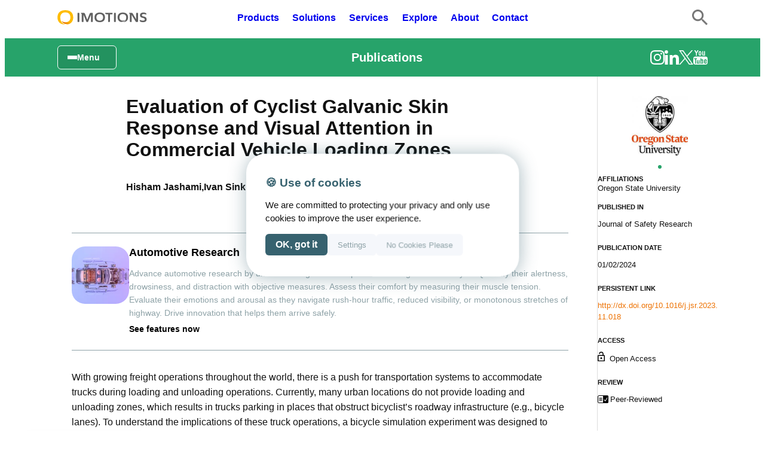

--- FILE ---
content_type: text/html; charset=UTF-8
request_url: https://imotions.com/blog/publications/evaluation-of-cyclist-galvanic-skin-response-and-visual-attention-in-commercial-vehicle-loading-zones/
body_size: 36995
content:
<!DOCTYPE html>
<html lang="en-US" prefix="og: https://ogp.me/ns#">
<head>
	<meta charset="UTF-8" />
	<meta name="viewport" content="width=device-width, initial-scale=1" />
<!-- Google tag (gtag.js) consent mode dataLayer added by Site Kit -->
<script defer id="google_gtagjs-js-consent-mode-data-layer" src="[data-uri]"></script>
<!-- End Google tag (gtag.js) consent mode dataLayer added by Site Kit -->

<!-- Search Engine Optimization by Rank Math PRO - https://rankmath.com/ -->
<meta name="description" content="Evaluation of Cyclist Galvanic Skin Response and Visual Attention in Commercial Vehicle Loading Zones. Investigating the impact of commercial vehicle activities on cyclist safety and attention."/>
<meta name="robots" content="follow, index, max-snippet:-1, max-video-preview:-1, max-image-preview:large"/>
<link rel="canonical" href="https://imotions.com/blog/publications/evaluation-of-cyclist-galvanic-skin-response-and-visual-attention-in-commercial-vehicle-loading-zones/" />
<meta property="og:locale" content="en_US" />
<meta property="og:type" content="article" />
<meta property="og:title" content="Evaluation of Cyclist Galvanic Skin Response and Visual Attention in Commercial Vehicle Loading Zones - iMotions" />
<meta property="og:description" content="Evaluation of Cyclist Galvanic Skin Response and Visual Attention in Commercial Vehicle Loading Zones. Investigating the impact of commercial vehicle activities on cyclist safety and attention." />
<meta property="og:url" content="https://imotions.com/blog/publications/evaluation-of-cyclist-galvanic-skin-response-and-visual-attention-in-commercial-vehicle-loading-zones/" />
<meta property="og:site_name" content="iMotions" />
<meta property="article:tag" content="EDA/GSR" />
<meta property="article:tag" content="engineering" />
<meta property="article:section" content="Automotive" />
<meta property="og:updated_time" content="2024-11-05T12:19:47+00:00" />
<meta property="og:image" content="https://imotions.com/wp-content/uploads/2022/09/oregon-state-university-1-1.jpeg" />
<meta property="og:image:secure_url" content="https://imotions.com/wp-content/uploads/2022/09/oregon-state-university-1-1.jpeg" />
<meta property="og:image:width" content="218" />
<meta property="og:image:height" content="231" />
<meta property="og:image:alt" content="Cyclist Galvanic Skin Response and Visual Attention" />
<meta property="og:image:type" content="image/jpeg" />
<meta property="article:published_time" content="2022-08-08T08:40:09+00:00" />
<meta property="article:modified_time" content="2024-11-05T12:19:47+00:00" />
<meta name="twitter:card" content="summary_large_image" />
<meta name="twitter:title" content="Evaluation of Cyclist Galvanic Skin Response and Visual Attention in Commercial Vehicle Loading Zones - iMotions" />
<meta name="twitter:description" content="Evaluation of Cyclist Galvanic Skin Response and Visual Attention in Commercial Vehicle Loading Zones. Investigating the impact of commercial vehicle activities on cyclist safety and attention." />
<meta name="twitter:site" content="@iMotionsGlobal" />
<meta name="twitter:creator" content="@iMotionsGlobal" />
<meta name="twitter:image" content="https://imotions.com/wp-content/uploads/2022/09/oregon-state-university-1-1.jpeg" />
<script type="application/ld+json" class="rank-math-schema-pro">{"@context":"https://schema.org","@graph":[{"@type":"Place","@id":"https://imotions.com/#place","address":{"@type":"PostalAddress","streetAddress":"Kristen Bernikows Gade 6","addressLocality":"4th floor","addressRegion":"Copenhagen","postalCode":"1105","addressCountry":"Denmark"}},{"@type":["Corporation","Organization"],"@id":"https://imotions.com/#organization","name":"iMotions","url":"https://imotions.com","sameAs":["https://twitter.com/iMotionsGlobal","https://www.instagram.com/imotions_official/","https://www.linkedin.com/company/imotions/mycompany/","https://www.researchgate.net/institution/iMotions","https://github.com/imotions"],"address":{"@type":"PostalAddress","streetAddress":"Kristen Bernikows Gade 6","addressLocality":"4th floor","addressRegion":"Copenhagen","postalCode":"1105","addressCountry":"Denmark"},"logo":{"@type":"ImageObject","@id":"https://imotions.com/#logo","url":"https://imotions.com/wp-content/uploads/2022/10/iMotions-logo-squared.png","contentUrl":"https://imotions.com/wp-content/uploads/2022/10/iMotions-logo-squared.png","caption":"iMotions","inLanguage":"en-US","width":"364","height":"364"},"contactPoint":[{"@type":"ContactPoint","telephone":"+45 71 998 098","contactType":"customer support"}],"location":{"@id":"https://imotions.com/#place"}},{"@type":"WebSite","@id":"https://imotions.com/#website","url":"https://imotions.com","name":"iMotions","publisher":{"@id":"https://imotions.com/#organization"},"inLanguage":"en-US"},{"@type":"ImageObject","@id":"https://imotions.com/wp-content/uploads/2022/09/oregon-state-university-1-1.jpeg","url":"https://imotions.com/wp-content/uploads/2022/09/oregon-state-university-1-1.jpeg","width":"218","height":"231","inLanguage":"en-US"},{"@type":"BreadcrumbList","@id":"https://imotions.com/blog/publications/evaluation-of-cyclist-galvanic-skin-response-and-visual-attention-in-commercial-vehicle-loading-zones/#breadcrumb","itemListElement":[{"@type":"ListItem","position":"1","item":{"@id":"https://imotions.com","name":"Home"}},{"@type":"ListItem","position":"2","item":{"@id":"https://imotions.com/blog/","name":"Powering Human Insights"}},{"@type":"ListItem","position":"3","item":{"@id":"https://imotions.com/blog/publications/","name":"Publications"}},{"@type":"ListItem","position":"4","item":{"@id":"https://imotions.com/blog/publications/evaluation-of-cyclist-galvanic-skin-response-and-visual-attention-in-commercial-vehicle-loading-zones/","name":"Evaluation of Cyclist Galvanic Skin Response and Visual Attention in Commercial Vehicle Loading Zones"}}]},{"@type":"WebPage","@id":"https://imotions.com/blog/publications/evaluation-of-cyclist-galvanic-skin-response-and-visual-attention-in-commercial-vehicle-loading-zones/#webpage","url":"https://imotions.com/blog/publications/evaluation-of-cyclist-galvanic-skin-response-and-visual-attention-in-commercial-vehicle-loading-zones/","name":"Evaluation of Cyclist Galvanic Skin Response and Visual Attention in Commercial Vehicle Loading Zones - iMotions","datePublished":"2022-08-08T08:40:09+00:00","dateModified":"2024-11-05T12:19:47+00:00","isPartOf":{"@id":"https://imotions.com/#website"},"primaryImageOfPage":{"@id":"https://imotions.com/wp-content/uploads/2022/09/oregon-state-university-1-1.jpeg"},"inLanguage":"en-US","breadcrumb":{"@id":"https://imotions.com/blog/publications/evaluation-of-cyclist-galvanic-skin-response-and-visual-attention-in-commercial-vehicle-loading-zones/#breadcrumb"}},{"@type":"ScholarlyArticle","@id":"https://imotions.com/blog/publications/evaluation-of-cyclist-galvanic-skin-response-and-visual-attention-in-commercial-vehicle-loading-zones/#scholarly-article","isPartOf":{"@id":"https://imotions.com/blog/publications/evaluation-of-cyclist-galvanic-skin-response-and-visual-attention-in-commercial-vehicle-loading-zones/#webpage"},"mainEntityOfPage":{"@id":"https://imotions.com/blog/publications/evaluation-of-cyclist-galvanic-skin-response-and-visual-attention-in-commercial-vehicle-loading-zones/#webpage"},"headline":"Evaluation of Cyclist Galvanic Skin Response and Visual Attention in Commercial Vehicle Loading Zones","description":"Automotive Research Advance automotive research by understanding drivers\u2019 experience through their own eyes. Quantify their alertness, drowsiness, and distraction with objective measures. Assess their comfort by measuring their muscle tension. Evaluate their emotions and arousal as they navigate rush-hour traffic, reduced visibility, or monotonous stretches of highway. Drive innovation that helps them arrive safely. See [&hellip;]","genre":"Article","keywords":"iMotions Lab, GSR","datePublished":"2024-02-01","dateModified":"2024-11-05","inLanguage":["english"],"isAccessibleForFree":"True","author":[{"@type":"Person","name":"Hisham Jashami","affiliation":{"@type":"Organization","name":"Oregon State University"}},{"@type":"Person","name":"Ivan Sinkus","affiliation":{"@type":"Organization","name":"Oregon State University"}},{"@type":"Person","name":"Douglas Cobb","affiliation":{"@type":"Organization","name":"Oregon State University"}},{"@type":"Person","name":"Yujun Liu","affiliation":{"@type":"Organization","name":"Oregon State University"}},{"@type":"Person","name":"David S. Hurwitz","affiliation":{"@type":"Organization","name":"Oregon State University"}}],"mentions":[{"@type":"Product","name":"Shimmer3 GSR+ Kit","url":"https://imotions.com/products/hardware/shimmer3-gsr/"},{"@type":"Product","name":"ASL Mobile Eye-XG","url":"https://imotions.com/products/hardware/asl-mobile-eye-xg/"},{"@type":"SoftwareApplication","name":"iMotions Lab","url":"https://imotions.com/products/imotions-lab/"}],"sameAs":"http://dx.doi.org/10.1016/j.jsr.2023.11.018","encoding":{"@type":"MediaObject","contentUrl":"https://www.sciencedirect.com/science/article/pii/S0022437523001986/pdfft?md5=0ffe8591867a551f451df28cde8d75fe&amp;pid=1-s2.0-S0022437523001986-main.pdf","encodingFormat":"application/pdf"},"publisher":{"@type":"Organization","name":"Journal of Safety Research","logo":{"@type":"ImageObject","url":"https://imotions.com/wp-content/uploads/2022/08/RSS2022-Banner-new-1.png"}}}]}</script>
<!-- /Rank Math WordPress SEO plugin -->

<title>Evaluation of Cyclist Galvanic Skin Response and Visual Attention in Commercial Vehicle Loading Zones - iMotions</title>
<link rel='dns-prefetch' href='//imotions.com' />
<link rel='dns-prefetch' href='//www.googletagmanager.com' />
<link rel="alternate" type="application/rss+xml" title="iMotions &raquo; Feed" href="https://imotions.com/feed/" />
<link rel="alternate" title="oEmbed (JSON)" type="application/json+oembed" href="https://imotions.com/wp-json/oembed/1.0/embed?url=https%3A%2F%2Fimotions.com%2Fblog%2Fpublications%2Fevaluation-of-cyclist-galvanic-skin-response-and-visual-attention-in-commercial-vehicle-loading-zones%2F&#038;lang=en" />
<link rel="alternate" title="oEmbed (XML)" type="text/xml+oembed" href="https://imotions.com/wp-json/oembed/1.0/embed?url=https%3A%2F%2Fimotions.com%2Fblog%2Fpublications%2Fevaluation-of-cyclist-galvanic-skin-response-and-visual-attention-in-commercial-vehicle-loading-zones%2F&#038;format=xml&#038;lang=en" />
<style id='wp-img-auto-sizes-contain-inline-css'>
img:is([sizes=auto i],[sizes^="auto," i]){contain-intrinsic-size:3000px 1500px}
/*# sourceURL=wp-img-auto-sizes-contain-inline-css */
</style>
<link rel='stylesheet' id='block-acf-post-archive-filter-css' href='https://imotions.com/wp-content/cache/autoptimize/css/autoptimize_single_2e123dfcf97693e2d91ec35f68e30782.css?ver=6.7.0.2' media='all' />
<style id='wp-block-post-title-inline-css'>
.wp-block-post-title{
  box-sizing:border-box;
  word-break:break-word;
}
.wp-block-post-title :where(a){
  display:inline-block;
  font-family:inherit;
  font-size:inherit;
  font-style:inherit;
  font-weight:inherit;
  letter-spacing:inherit;
  line-height:inherit;
  text-decoration:inherit;
}
/*# sourceURL=https://imotions.com/wp-includes/blocks/post-title/style.css */
</style>
<style id='wp-block-group-inline-css'>
.wp-block-group{
  box-sizing:border-box;
}

:where(.wp-block-group.wp-block-group-is-layout-constrained){
  position:relative;
}
/*# sourceURL=https://imotions.com/wp-includes/blocks/group/style.css */
</style>
<style id='wp-block-group-theme-inline-css'>
:where(.wp-block-group.has-background){
  padding:1.25em 2.375em;
}
/*# sourceURL=https://imotions.com/wp-includes/blocks/group/theme.css */
</style>
<style id='wp-block-paragraph-inline-css'>
.is-small-text{
  font-size:.875em;
}

.is-regular-text{
  font-size:1em;
}

.is-large-text{
  font-size:2.25em;
}

.is-larger-text{
  font-size:3em;
}

.has-drop-cap:not(:focus):first-letter{
  float:left;
  font-size:8.4em;
  font-style:normal;
  font-weight:100;
  line-height:.68;
  margin:.05em .1em 0 0;
  text-transform:uppercase;
}

body.rtl .has-drop-cap:not(:focus):first-letter{
  float:none;
  margin-left:.1em;
}

p.has-drop-cap.has-background{
  overflow:hidden;
}

:root :where(p.has-background){
  padding:1.25em 2.375em;
}

:where(p.has-text-color:not(.has-link-color)) a{
  color:inherit;
}

p.has-text-align-left[style*="writing-mode:vertical-lr"],p.has-text-align-right[style*="writing-mode:vertical-rl"]{
  rotate:180deg;
}
/*# sourceURL=https://imotions.com/wp-includes/blocks/paragraph/style.css */
</style>
<style id='wp-block-post-content-inline-css'>
.wp-block-post-content{
  display:flow-root;
}
/*# sourceURL=https://imotions.com/wp-includes/blocks/post-content/style.css */
</style>
<style id='wp-block-image-inline-css'>
.wp-block-image>a,.wp-block-image>figure>a{
  display:inline-block;
}
.wp-block-image img{
  box-sizing:border-box;
  height:auto;
  max-width:100%;
  vertical-align:bottom;
}
@media not (prefers-reduced-motion){
  .wp-block-image img.hide{
    visibility:hidden;
  }
  .wp-block-image img.show{
    animation:show-content-image .4s;
  }
}
.wp-block-image[style*=border-radius] img,.wp-block-image[style*=border-radius]>a{
  border-radius:inherit;
}
.wp-block-image.has-custom-border img{
  box-sizing:border-box;
}
.wp-block-image.aligncenter{
  text-align:center;
}
.wp-block-image.alignfull>a,.wp-block-image.alignwide>a{
  width:100%;
}
.wp-block-image.alignfull img,.wp-block-image.alignwide img{
  height:auto;
  width:100%;
}
.wp-block-image .aligncenter,.wp-block-image .alignleft,.wp-block-image .alignright,.wp-block-image.aligncenter,.wp-block-image.alignleft,.wp-block-image.alignright{
  display:table;
}
.wp-block-image .aligncenter>figcaption,.wp-block-image .alignleft>figcaption,.wp-block-image .alignright>figcaption,.wp-block-image.aligncenter>figcaption,.wp-block-image.alignleft>figcaption,.wp-block-image.alignright>figcaption{
  caption-side:bottom;
  display:table-caption;
}
.wp-block-image .alignleft{
  float:left;
  margin:.5em 1em .5em 0;
}
.wp-block-image .alignright{
  float:right;
  margin:.5em 0 .5em 1em;
}
.wp-block-image .aligncenter{
  margin-left:auto;
  margin-right:auto;
}
.wp-block-image :where(figcaption){
  margin-bottom:1em;
  margin-top:.5em;
}
.wp-block-image.is-style-circle-mask img{
  border-radius:9999px;
}
@supports ((-webkit-mask-image:none) or (mask-image:none)) or (-webkit-mask-image:none){
  .wp-block-image.is-style-circle-mask img{
    border-radius:0;
    -webkit-mask-image:url('data:image/svg+xml;utf8,<svg viewBox="0 0 100 100" xmlns="http://www.w3.org/2000/svg"><circle cx="50" cy="50" r="50"/></svg>');
            mask-image:url('data:image/svg+xml;utf8,<svg viewBox="0 0 100 100" xmlns="http://www.w3.org/2000/svg"><circle cx="50" cy="50" r="50"/></svg>');
    mask-mode:alpha;
    -webkit-mask-position:center;
            mask-position:center;
    -webkit-mask-repeat:no-repeat;
            mask-repeat:no-repeat;
    -webkit-mask-size:contain;
            mask-size:contain;
  }
}

:root :where(.wp-block-image.is-style-rounded img,.wp-block-image .is-style-rounded img){
  border-radius:9999px;
}

.wp-block-image figure{
  margin:0;
}

.wp-lightbox-container{
  display:flex;
  flex-direction:column;
  position:relative;
}
.wp-lightbox-container img{
  cursor:zoom-in;
}
.wp-lightbox-container img:hover+button{
  opacity:1;
}
.wp-lightbox-container button{
  align-items:center;
  backdrop-filter:blur(16px) saturate(180%);
  background-color:#5a5a5a40;
  border:none;
  border-radius:4px;
  cursor:zoom-in;
  display:flex;
  height:20px;
  justify-content:center;
  opacity:0;
  padding:0;
  position:absolute;
  right:16px;
  text-align:center;
  top:16px;
  width:20px;
  z-index:100;
}
@media not (prefers-reduced-motion){
  .wp-lightbox-container button{
    transition:opacity .2s ease;
  }
}
.wp-lightbox-container button:focus-visible{
  outline:3px auto #5a5a5a40;
  outline:3px auto -webkit-focus-ring-color;
  outline-offset:3px;
}
.wp-lightbox-container button:hover{
  cursor:pointer;
  opacity:1;
}
.wp-lightbox-container button:focus{
  opacity:1;
}
.wp-lightbox-container button:focus,.wp-lightbox-container button:hover,.wp-lightbox-container button:not(:hover):not(:active):not(.has-background){
  background-color:#5a5a5a40;
  border:none;
}

.wp-lightbox-overlay{
  box-sizing:border-box;
  cursor:zoom-out;
  height:100vh;
  left:0;
  overflow:hidden;
  position:fixed;
  top:0;
  visibility:hidden;
  width:100%;
  z-index:100000;
}
.wp-lightbox-overlay .close-button{
  align-items:center;
  cursor:pointer;
  display:flex;
  justify-content:center;
  min-height:40px;
  min-width:40px;
  padding:0;
  position:absolute;
  right:calc(env(safe-area-inset-right) + 16px);
  top:calc(env(safe-area-inset-top) + 16px);
  z-index:5000000;
}
.wp-lightbox-overlay .close-button:focus,.wp-lightbox-overlay .close-button:hover,.wp-lightbox-overlay .close-button:not(:hover):not(:active):not(.has-background){
  background:none;
  border:none;
}
.wp-lightbox-overlay .lightbox-image-container{
  height:var(--wp--lightbox-container-height);
  left:50%;
  overflow:hidden;
  position:absolute;
  top:50%;
  transform:translate(-50%, -50%);
  transform-origin:top left;
  width:var(--wp--lightbox-container-width);
  z-index:9999999999;
}
.wp-lightbox-overlay .wp-block-image{
  align-items:center;
  box-sizing:border-box;
  display:flex;
  height:100%;
  justify-content:center;
  margin:0;
  position:relative;
  transform-origin:0 0;
  width:100%;
  z-index:3000000;
}
.wp-lightbox-overlay .wp-block-image img{
  height:var(--wp--lightbox-image-height);
  min-height:var(--wp--lightbox-image-height);
  min-width:var(--wp--lightbox-image-width);
  width:var(--wp--lightbox-image-width);
}
.wp-lightbox-overlay .wp-block-image figcaption{
  display:none;
}
.wp-lightbox-overlay button{
  background:none;
  border:none;
}
.wp-lightbox-overlay .scrim{
  background-color:#fff;
  height:100%;
  opacity:.9;
  position:absolute;
  width:100%;
  z-index:2000000;
}
.wp-lightbox-overlay.active{
  visibility:visible;
}
@media not (prefers-reduced-motion){
  .wp-lightbox-overlay.active{
    animation:turn-on-visibility .25s both;
  }
  .wp-lightbox-overlay.active img{
    animation:turn-on-visibility .35s both;
  }
  .wp-lightbox-overlay.show-closing-animation:not(.active){
    animation:turn-off-visibility .35s both;
  }
  .wp-lightbox-overlay.show-closing-animation:not(.active) img{
    animation:turn-off-visibility .25s both;
  }
  .wp-lightbox-overlay.zoom.active{
    animation:none;
    opacity:1;
    visibility:visible;
  }
  .wp-lightbox-overlay.zoom.active .lightbox-image-container{
    animation:lightbox-zoom-in .4s;
  }
  .wp-lightbox-overlay.zoom.active .lightbox-image-container img{
    animation:none;
  }
  .wp-lightbox-overlay.zoom.active .scrim{
    animation:turn-on-visibility .4s forwards;
  }
  .wp-lightbox-overlay.zoom.show-closing-animation:not(.active){
    animation:none;
  }
  .wp-lightbox-overlay.zoom.show-closing-animation:not(.active) .lightbox-image-container{
    animation:lightbox-zoom-out .4s;
  }
  .wp-lightbox-overlay.zoom.show-closing-animation:not(.active) .lightbox-image-container img{
    animation:none;
  }
  .wp-lightbox-overlay.zoom.show-closing-animation:not(.active) .scrim{
    animation:turn-off-visibility .4s forwards;
  }
}

@keyframes show-content-image{
  0%{
    visibility:hidden;
  }
  99%{
    visibility:hidden;
  }
  to{
    visibility:visible;
  }
}
@keyframes turn-on-visibility{
  0%{
    opacity:0;
  }
  to{
    opacity:1;
  }
}
@keyframes turn-off-visibility{
  0%{
    opacity:1;
    visibility:visible;
  }
  99%{
    opacity:0;
    visibility:visible;
  }
  to{
    opacity:0;
    visibility:hidden;
  }
}
@keyframes lightbox-zoom-in{
  0%{
    transform:translate(calc((-100vw + var(--wp--lightbox-scrollbar-width))/2 + var(--wp--lightbox-initial-left-position)), calc(-50vh + var(--wp--lightbox-initial-top-position))) scale(var(--wp--lightbox-scale));
  }
  to{
    transform:translate(-50%, -50%) scale(1);
  }
}
@keyframes lightbox-zoom-out{
  0%{
    transform:translate(-50%, -50%) scale(1);
    visibility:visible;
  }
  99%{
    visibility:visible;
  }
  to{
    transform:translate(calc((-100vw + var(--wp--lightbox-scrollbar-width))/2 + var(--wp--lightbox-initial-left-position)), calc(-50vh + var(--wp--lightbox-initial-top-position))) scale(var(--wp--lightbox-scale));
    visibility:hidden;
  }
}
/*# sourceURL=https://imotions.com/wp-includes/blocks/image/style.css */
</style>
<style id='wp-block-image-theme-inline-css'>
:root :where(.wp-block-image figcaption){
  color:#555;
  font-size:13px;
  text-align:center;
}
.is-dark-theme :root :where(.wp-block-image figcaption){
  color:#ffffffa6;
}

.wp-block-image{
  margin:0 0 1em;
}
/*# sourceURL=https://imotions.com/wp-includes/blocks/image/theme.css */
</style>
<style id='wp-block-heading-inline-css'>
h1:where(.wp-block-heading).has-background,h2:where(.wp-block-heading).has-background,h3:where(.wp-block-heading).has-background,h4:where(.wp-block-heading).has-background,h5:where(.wp-block-heading).has-background,h6:where(.wp-block-heading).has-background{
  padding:1.25em 2.375em;
}
h1.has-text-align-left[style*=writing-mode]:where([style*=vertical-lr]),h1.has-text-align-right[style*=writing-mode]:where([style*=vertical-rl]),h2.has-text-align-left[style*=writing-mode]:where([style*=vertical-lr]),h2.has-text-align-right[style*=writing-mode]:where([style*=vertical-rl]),h3.has-text-align-left[style*=writing-mode]:where([style*=vertical-lr]),h3.has-text-align-right[style*=writing-mode]:where([style*=vertical-rl]),h4.has-text-align-left[style*=writing-mode]:where([style*=vertical-lr]),h4.has-text-align-right[style*=writing-mode]:where([style*=vertical-rl]),h5.has-text-align-left[style*=writing-mode]:where([style*=vertical-lr]),h5.has-text-align-right[style*=writing-mode]:where([style*=vertical-rl]),h6.has-text-align-left[style*=writing-mode]:where([style*=vertical-lr]),h6.has-text-align-right[style*=writing-mode]:where([style*=vertical-rl]){
  rotate:180deg;
}
/*# sourceURL=https://imotions.com/wp-includes/blocks/heading/style.css */
</style>
<link rel='stylesheet' id='block-acf-document-library-css' href='https://imotions.com/wp-content/cache/autoptimize/css/autoptimize_single_efda745d8ddec1c9d1ce457fe72ccfef.css?ver=6.7.0.2' media='all' />
<style id='wp-block-columns-inline-css'>
.wp-block-columns{
  box-sizing:border-box;
  display:flex;
  flex-wrap:wrap !important;
}
@media (min-width:782px){
  .wp-block-columns{
    flex-wrap:nowrap !important;
  }
}
.wp-block-columns{
  align-items:normal !important;
}
.wp-block-columns.are-vertically-aligned-top{
  align-items:flex-start;
}
.wp-block-columns.are-vertically-aligned-center{
  align-items:center;
}
.wp-block-columns.are-vertically-aligned-bottom{
  align-items:flex-end;
}
@media (max-width:781px){
  .wp-block-columns:not(.is-not-stacked-on-mobile)>.wp-block-column{
    flex-basis:100% !important;
  }
}
@media (min-width:782px){
  .wp-block-columns:not(.is-not-stacked-on-mobile)>.wp-block-column{
    flex-basis:0;
    flex-grow:1;
  }
  .wp-block-columns:not(.is-not-stacked-on-mobile)>.wp-block-column[style*=flex-basis]{
    flex-grow:0;
  }
}
.wp-block-columns.is-not-stacked-on-mobile{
  flex-wrap:nowrap !important;
}
.wp-block-columns.is-not-stacked-on-mobile>.wp-block-column{
  flex-basis:0;
  flex-grow:1;
}
.wp-block-columns.is-not-stacked-on-mobile>.wp-block-column[style*=flex-basis]{
  flex-grow:0;
}

:where(.wp-block-columns){
  margin-bottom:1.75em;
}

:where(.wp-block-columns.has-background){
  padding:1.25em 2.375em;
}

.wp-block-column{
  flex-grow:1;
  min-width:0;
  overflow-wrap:break-word;
  word-break:break-word;
}
.wp-block-column.is-vertically-aligned-top{
  align-self:flex-start;
}
.wp-block-column.is-vertically-aligned-center{
  align-self:center;
}
.wp-block-column.is-vertically-aligned-bottom{
  align-self:flex-end;
}
.wp-block-column.is-vertically-aligned-stretch{
  align-self:stretch;
}
.wp-block-column.is-vertically-aligned-bottom,.wp-block-column.is-vertically-aligned-center,.wp-block-column.is-vertically-aligned-top{
  width:100%;
}
/*# sourceURL=https://imotions.com/wp-includes/blocks/columns/style.css */
</style>
<link rel='stylesheet' id='block-acf-publication-list-css' href='https://imotions.com/wp-content/cache/autoptimize/css/autoptimize_single_72d1b0899635d9f19593982ed4a9f4e4.css?ver=6.7.0.2' media='all' />
<style id='wp-block-spacer-inline-css'>
.wp-block-spacer{
  clear:both;
}
/*# sourceURL=https://imotions.com/wp-includes/blocks/spacer/style.css */
</style>
<style id='wp-block-library-inline-css'>
:root{
  --wp-block-synced-color:#7a00df;
  --wp-block-synced-color--rgb:122, 0, 223;
  --wp-bound-block-color:var(--wp-block-synced-color);
  --wp-editor-canvas-background:#ddd;
  --wp-admin-theme-color:#007cba;
  --wp-admin-theme-color--rgb:0, 124, 186;
  --wp-admin-theme-color-darker-10:#006ba1;
  --wp-admin-theme-color-darker-10--rgb:0, 107, 160.5;
  --wp-admin-theme-color-darker-20:#005a87;
  --wp-admin-theme-color-darker-20--rgb:0, 90, 135;
  --wp-admin-border-width-focus:2px;
}
@media (min-resolution:192dpi){
  :root{
    --wp-admin-border-width-focus:1.5px;
  }
}
.wp-element-button{
  cursor:pointer;
}

:root .has-very-light-gray-background-color{
  background-color:#eee;
}
:root .has-very-dark-gray-background-color{
  background-color:#313131;
}
:root .has-very-light-gray-color{
  color:#eee;
}
:root .has-very-dark-gray-color{
  color:#313131;
}
:root .has-vivid-green-cyan-to-vivid-cyan-blue-gradient-background{
  background:linear-gradient(135deg, #00d084, #0693e3);
}
:root .has-purple-crush-gradient-background{
  background:linear-gradient(135deg, #34e2e4, #4721fb 50%, #ab1dfe);
}
:root .has-hazy-dawn-gradient-background{
  background:linear-gradient(135deg, #faaca8, #dad0ec);
}
:root .has-subdued-olive-gradient-background{
  background:linear-gradient(135deg, #fafae1, #67a671);
}
:root .has-atomic-cream-gradient-background{
  background:linear-gradient(135deg, #fdd79a, #004a59);
}
:root .has-nightshade-gradient-background{
  background:linear-gradient(135deg, #330968, #31cdcf);
}
:root .has-midnight-gradient-background{
  background:linear-gradient(135deg, #020381, #2874fc);
}
:root{
  --wp--preset--font-size--normal:16px;
  --wp--preset--font-size--huge:42px;
}

.has-regular-font-size{
  font-size:1em;
}

.has-larger-font-size{
  font-size:2.625em;
}

.has-normal-font-size{
  font-size:var(--wp--preset--font-size--normal);
}

.has-huge-font-size{
  font-size:var(--wp--preset--font-size--huge);
}

.has-text-align-center{
  text-align:center;
}

.has-text-align-left{
  text-align:left;
}

.has-text-align-right{
  text-align:right;
}

.has-fit-text{
  white-space:nowrap !important;
}

#end-resizable-editor-section{
  display:none;
}

.aligncenter{
  clear:both;
}

.items-justified-left{
  justify-content:flex-start;
}

.items-justified-center{
  justify-content:center;
}

.items-justified-right{
  justify-content:flex-end;
}

.items-justified-space-between{
  justify-content:space-between;
}

.screen-reader-text{
  border:0;
  clip-path:inset(50%);
  height:1px;
  margin:-1px;
  overflow:hidden;
  padding:0;
  position:absolute;
  width:1px;
  word-wrap:normal !important;
}

.screen-reader-text:focus{
  background-color:#ddd;
  clip-path:none;
  color:#444;
  display:block;
  font-size:1em;
  height:auto;
  left:5px;
  line-height:normal;
  padding:15px 23px 14px;
  text-decoration:none;
  top:5px;
  width:auto;
  z-index:100000;
}
html :where(.has-border-color){
  border-style:solid;
}

html :where([style*=border-top-color]){
  border-top-style:solid;
}

html :where([style*=border-right-color]){
  border-right-style:solid;
}

html :where([style*=border-bottom-color]){
  border-bottom-style:solid;
}

html :where([style*=border-left-color]){
  border-left-style:solid;
}

html :where([style*=border-width]){
  border-style:solid;
}

html :where([style*=border-top-width]){
  border-top-style:solid;
}

html :where([style*=border-right-width]){
  border-right-style:solid;
}

html :where([style*=border-bottom-width]){
  border-bottom-style:solid;
}

html :where([style*=border-left-width]){
  border-left-style:solid;
}
html :where(img[class*=wp-image-]){
  height:auto;
  max-width:100%;
}
:where(figure){
  margin:0 0 1em;
}

html :where(.is-position-sticky){
  --wp-admin--admin-bar--position-offset:var(--wp-admin--admin-bar--height, 0px);
}

@media screen and (max-width:600px){
  html :where(.is-position-sticky){
    --wp-admin--admin-bar--position-offset:0px;
  }
}
/*# sourceURL=/wp-includes/css/dist/block-library/common.css */
</style>
<style id='global-styles-inline-css'>
:root{--wp--preset--aspect-ratio--square: 1;--wp--preset--aspect-ratio--4-3: 4/3;--wp--preset--aspect-ratio--3-4: 3/4;--wp--preset--aspect-ratio--3-2: 3/2;--wp--preset--aspect-ratio--2-3: 2/3;--wp--preset--aspect-ratio--16-9: 16/9;--wp--preset--aspect-ratio--9-16: 9/16;--wp--preset--color--black: #000000;--wp--preset--color--cyan-bluish-gray: #abb8c3;--wp--preset--color--white: #ffffff;--wp--preset--color--pale-pink: #f78da7;--wp--preset--color--vivid-red: #cf2e2e;--wp--preset--color--luminous-vivid-orange: #ff6900;--wp--preset--color--luminous-vivid-amber: #fcb900;--wp--preset--color--light-green-cyan: #7bdcb5;--wp--preset--color--vivid-green-cyan: #00d084;--wp--preset--color--pale-cyan-blue: #8ed1fc;--wp--preset--color--vivid-cyan-blue: #0693e3;--wp--preset--color--vivid-purple: #9b51e0;--wp--preset--color--foreground: #111111;--wp--preset--color--background: #ffffff;--wp--preset--color--primary: #37626F;--wp--preset--color--secondary: #ED8717;--wp--preset--color--orange: #ED7203;--wp--preset--color--yellow: #FCC200;--wp--preset--color--grey: #707070;--wp--preset--color--soft-grey: #8EA2A7;--wp--preset--color--green: #27A36A;--wp--preset--color--tertiary: #F5F7FB;--wp--preset--color--vivid-primary: #1C8BA5;--wp--preset--color--blue: #0D3E9A;--wp--preset--color--border-grey: #0D3E9A;--wp--preset--color--text-grey: #68787C;--wp--preset--color--red: #D34315;--wp--preset--gradient--vivid-cyan-blue-to-vivid-purple: linear-gradient(135deg,rgb(6,147,227) 0%,rgb(155,81,224) 100%);--wp--preset--gradient--light-green-cyan-to-vivid-green-cyan: linear-gradient(135deg,rgb(122,220,180) 0%,rgb(0,208,130) 100%);--wp--preset--gradient--luminous-vivid-amber-to-luminous-vivid-orange: linear-gradient(135deg,rgb(252,185,0) 0%,rgb(255,105,0) 100%);--wp--preset--gradient--luminous-vivid-orange-to-vivid-red: linear-gradient(135deg,rgb(255,105,0) 0%,rgb(207,46,46) 100%);--wp--preset--gradient--very-light-gray-to-cyan-bluish-gray: linear-gradient(135deg,rgb(238,238,238) 0%,rgb(169,184,195) 100%);--wp--preset--gradient--cool-to-warm-spectrum: linear-gradient(135deg,rgb(74,234,220) 0%,rgb(151,120,209) 20%,rgb(207,42,186) 40%,rgb(238,44,130) 60%,rgb(251,105,98) 80%,rgb(254,248,76) 100%);--wp--preset--gradient--blush-light-purple: linear-gradient(135deg,rgb(255,206,236) 0%,rgb(152,150,240) 100%);--wp--preset--gradient--blush-bordeaux: linear-gradient(135deg,rgb(254,205,165) 0%,rgb(254,45,45) 50%,rgb(107,0,62) 100%);--wp--preset--gradient--luminous-dusk: linear-gradient(135deg,rgb(255,203,112) 0%,rgb(199,81,192) 50%,rgb(65,88,208) 100%);--wp--preset--gradient--pale-ocean: linear-gradient(135deg,rgb(255,245,203) 0%,rgb(182,227,212) 50%,rgb(51,167,181) 100%);--wp--preset--gradient--electric-grass: linear-gradient(135deg,rgb(202,248,128) 0%,rgb(113,206,126) 100%);--wp--preset--gradient--midnight: linear-gradient(135deg,rgb(2,3,129) 0%,rgb(40,116,252) 100%);--wp--preset--gradient--vertical-secondary-to-tertiary: linear-gradient(to bottom,var(--wp--preset--color--secondary) 0%,var(--wp--preset--color--tertiary) 100%);--wp--preset--gradient--vertical-secondary-to-background: linear-gradient(to bottom,var(--wp--preset--color--secondary) 0%,var(--wp--preset--color--background) 100%);--wp--preset--gradient--vertical-tertiary-to-background: linear-gradient(to bottom,var(--wp--preset--color--tertiary) 0%,var(--wp--preset--color--background) 100%);--wp--preset--gradient--diagonal-primary-to-foreground: linear-gradient(to bottom right,var(--wp--preset--color--primary) 0%,var(--wp--preset--color--foreground) 100%);--wp--preset--gradient--diagonal-secondary-to-background: linear-gradient(to bottom right,var(--wp--preset--color--secondary) 50%,var(--wp--preset--color--background) 50%);--wp--preset--gradient--diagonal-background-to-secondary: linear-gradient(to bottom right,var(--wp--preset--color--background) 50%,var(--wp--preset--color--secondary) 50%);--wp--preset--gradient--diagonal-tertiary-to-background: linear-gradient(to bottom right,var(--wp--preset--color--tertiary) 50%,var(--wp--preset--color--background) 50%);--wp--preset--gradient--diagonal-background-to-tertiary: linear-gradient(to bottom right,var(--wp--preset--color--background) 50%,var(--wp--preset--color--tertiary) 50%);--wp--preset--font-size--small: clamp(16px,1.25vw,17px);--wp--preset--font-size--medium: clamp(16px,1.25vw,17px);--wp--preset--font-size--large: 1.294rem;--wp--preset--font-size--x-large: clamp(2.1rem, 7.2vw, 2.25rem);--wp--preset--font-size--tiny: 12px;--wp--preset--font-size--larger: 1.647rem;--wp--preset--font-size--huge: clamp(3.1rem, 7.2vw, 3.25rem);--wp--preset--font-size--gigantic: clamp(3.56rem, 7.2vw, 3.75rem);--wp--preset--font-size--colossal: clamp(4.3rem, 7.2vw, 4.5rem);--wp--preset--font-family--system-font: -apple-system,BlinkMacSystemFont,"Segoe UI",Roboto,Oxygen-Sans,Ubuntu,Cantarell,"Helvetica Neue",sans-serif;--wp--preset--font-family--open-sans: "Open Sans", sans-serif;--wp--preset--spacing--20: 0.44rem;--wp--preset--spacing--30: 0.67rem;--wp--preset--spacing--40: 1rem;--wp--preset--spacing--50: 1.5rem;--wp--preset--spacing--60: 2.25rem;--wp--preset--spacing--70: 3.38rem;--wp--preset--spacing--80: 5.06rem;--wp--preset--shadow--natural: 6px 6px 9px rgba(0, 0, 0, 0.2);--wp--preset--shadow--deep: 12px 12px 50px rgba(0, 0, 0, 0.4);--wp--preset--shadow--sharp: 6px 6px 0px rgba(0, 0, 0, 0.2);--wp--preset--shadow--outlined: 6px 6px 0px -3px rgb(255, 255, 255), 6px 6px rgb(0, 0, 0);--wp--preset--shadow--crisp: 6px 6px 0px rgb(0, 0, 0);--wp--custom--spacing--small: max(1.25rem, 5vw);--wp--custom--spacing--medium: clamp(2rem, 8vw, calc(4 * var(--wp--style--block-gap)));--wp--custom--spacing--large: clamp(4rem, 10vw, 8rem);--wp--custom--spacing--outer: var(--wp--custom--spacing--small, 1.25rem);--wp--custom--typography--font-size--huge: clamp(2.25rem, 4vw, 2.75rem);--wp--custom--typography--font-size--gigantic: clamp(2.75rem, 6vw, 3.25rem);--wp--custom--typography--font-size--colossal: clamp(3.25rem, 8vw, 6.25rem);--wp--custom--typography--line-height--tiny: 1.15;--wp--custom--typography--line-height--small: 1.2;--wp--custom--typography--line-height--medium: 1.4;--wp--custom--typography--line-height--normal: 1.6;}:root { --wp--style--global--content-size: 650px;--wp--style--global--wide-size: 1080px; }:where(body) { margin: 0; }.wp-site-blocks > .alignleft { float: left; margin-right: 2em; }.wp-site-blocks > .alignright { float: right; margin-left: 2em; }.wp-site-blocks > .aligncenter { justify-content: center; margin-left: auto; margin-right: auto; }:where(.wp-site-blocks) > * { margin-block-start: 1.5rem; margin-block-end: 0; }:where(.wp-site-blocks) > :first-child { margin-block-start: 0; }:where(.wp-site-blocks) > :last-child { margin-block-end: 0; }:root { --wp--style--block-gap: 1.5rem; }:root :where(.is-layout-flow) > :first-child{margin-block-start: 0;}:root :where(.is-layout-flow) > :last-child{margin-block-end: 0;}:root :where(.is-layout-flow) > *{margin-block-start: 1.5rem;margin-block-end: 0;}:root :where(.is-layout-constrained) > :first-child{margin-block-start: 0;}:root :where(.is-layout-constrained) > :last-child{margin-block-end: 0;}:root :where(.is-layout-constrained) > *{margin-block-start: 1.5rem;margin-block-end: 0;}:root :where(.is-layout-flex){gap: 1.5rem;}:root :where(.is-layout-grid){gap: 1.5rem;}.is-layout-flow > .alignleft{float: left;margin-inline-start: 0;margin-inline-end: 2em;}.is-layout-flow > .alignright{float: right;margin-inline-start: 2em;margin-inline-end: 0;}.is-layout-flow > .aligncenter{margin-left: auto !important;margin-right: auto !important;}.is-layout-constrained > .alignleft{float: left;margin-inline-start: 0;margin-inline-end: 2em;}.is-layout-constrained > .alignright{float: right;margin-inline-start: 2em;margin-inline-end: 0;}.is-layout-constrained > .aligncenter{margin-left: auto !important;margin-right: auto !important;}.is-layout-constrained > :where(:not(.alignleft):not(.alignright):not(.alignfull)){max-width: var(--wp--style--global--content-size);margin-left: auto !important;margin-right: auto !important;}.is-layout-constrained > .alignwide{max-width: var(--wp--style--global--wide-size);}body .is-layout-flex{display: flex;}.is-layout-flex{flex-wrap: wrap;align-items: center;}.is-layout-flex > :is(*, div){margin: 0;}body .is-layout-grid{display: grid;}.is-layout-grid > :is(*, div){margin: 0;}body{background-color: var(--wp--preset--color--background);color: var(--wp--preset--color--foreground);font-family: var(--wp--preset--font-family--open-sans);font-size: var(--wp--preset--font-size--medium);line-height: var(--wp--custom--typography--line-height--normal);padding-top: 0px;padding-right: 0px;padding-bottom: 0px;padding-left: 0px;}a:where(:not(.wp-element-button)){color: var(--wp--preset--color--foreground);text-decoration: underline;}h1{font-family: var(--wp--preset--font-family--open-sans);font-size: var(--wp--custom--typography--font-size--colossal);font-weight: 300;line-height: var(--wp--custom--typography--line-height--tiny);}h2{font-family: var(--wp--preset--font-family--source-serif-pro);font-size: var(--wp--custom--typography--font-size--gigantic);font-weight: 300;line-height: var(--wp--custom--typography--line-height--small);}h3{font-family: var(--wp--preset--font-family--source-serif-pro);font-size: var(--wp--custom--typography--font-size--huge);font-weight: 300;line-height: var(--wp--custom--typography--line-height--tiny);}h4{font-family: var(--wp--preset--font-family--source-serif-pro);font-size: var(--wp--preset--font-size--x-large);font-weight: 300;line-height: var(--wp--custom--typography--line-height--tiny);}h5{font-family: var(--wp--preset--font-family--system-font);font-size: var(--wp--preset--font-size--medium);font-weight: 700;line-height: var(--wp--custom--typography--line-height--normal);text-transform: uppercase;}h6{font-family: var(--wp--preset--font-family--system-font);font-size: var(--wp--preset--font-size--medium);font-weight: 400;line-height: var(--wp--custom--typography--line-height--normal);text-transform: uppercase;}:root :where(.wp-element-button, .wp-block-button__link){background-color: #32373c;border-width: 0;color: #fff;font-family: inherit;font-size: inherit;font-style: inherit;font-weight: inherit;letter-spacing: inherit;line-height: inherit;padding-top: calc(0.667em + 2px);padding-right: calc(1.333em + 2px);padding-bottom: calc(0.667em + 2px);padding-left: calc(1.333em + 2px);text-decoration: none;text-transform: inherit;}.has-black-color{color: var(--wp--preset--color--black) !important;}.has-cyan-bluish-gray-color{color: var(--wp--preset--color--cyan-bluish-gray) !important;}.has-white-color{color: var(--wp--preset--color--white) !important;}.has-pale-pink-color{color: var(--wp--preset--color--pale-pink) !important;}.has-vivid-red-color{color: var(--wp--preset--color--vivid-red) !important;}.has-luminous-vivid-orange-color{color: var(--wp--preset--color--luminous-vivid-orange) !important;}.has-luminous-vivid-amber-color{color: var(--wp--preset--color--luminous-vivid-amber) !important;}.has-light-green-cyan-color{color: var(--wp--preset--color--light-green-cyan) !important;}.has-vivid-green-cyan-color{color: var(--wp--preset--color--vivid-green-cyan) !important;}.has-pale-cyan-blue-color{color: var(--wp--preset--color--pale-cyan-blue) !important;}.has-vivid-cyan-blue-color{color: var(--wp--preset--color--vivid-cyan-blue) !important;}.has-vivid-purple-color{color: var(--wp--preset--color--vivid-purple) !important;}.has-foreground-color{color: var(--wp--preset--color--foreground) !important;}.has-background-color{color: var(--wp--preset--color--background) !important;}.has-primary-color{color: var(--wp--preset--color--primary) !important;}.has-secondary-color{color: var(--wp--preset--color--secondary) !important;}.has-orange-color{color: var(--wp--preset--color--orange) !important;}.has-yellow-color{color: var(--wp--preset--color--yellow) !important;}.has-grey-color{color: var(--wp--preset--color--grey) !important;}.has-soft-grey-color{color: var(--wp--preset--color--soft-grey) !important;}.has-green-color{color: var(--wp--preset--color--green) !important;}.has-tertiary-color{color: var(--wp--preset--color--tertiary) !important;}.has-vivid-primary-color{color: var(--wp--preset--color--vivid-primary) !important;}.has-blue-color{color: var(--wp--preset--color--blue) !important;}.has-border-grey-color{color: var(--wp--preset--color--border-grey) !important;}.has-text-grey-color{color: var(--wp--preset--color--text-grey) !important;}.has-red-color{color: var(--wp--preset--color--red) !important;}.has-black-background-color{background-color: var(--wp--preset--color--black) !important;}.has-cyan-bluish-gray-background-color{background-color: var(--wp--preset--color--cyan-bluish-gray) !important;}.has-white-background-color{background-color: var(--wp--preset--color--white) !important;}.has-pale-pink-background-color{background-color: var(--wp--preset--color--pale-pink) !important;}.has-vivid-red-background-color{background-color: var(--wp--preset--color--vivid-red) !important;}.has-luminous-vivid-orange-background-color{background-color: var(--wp--preset--color--luminous-vivid-orange) !important;}.has-luminous-vivid-amber-background-color{background-color: var(--wp--preset--color--luminous-vivid-amber) !important;}.has-light-green-cyan-background-color{background-color: var(--wp--preset--color--light-green-cyan) !important;}.has-vivid-green-cyan-background-color{background-color: var(--wp--preset--color--vivid-green-cyan) !important;}.has-pale-cyan-blue-background-color{background-color: var(--wp--preset--color--pale-cyan-blue) !important;}.has-vivid-cyan-blue-background-color{background-color: var(--wp--preset--color--vivid-cyan-blue) !important;}.has-vivid-purple-background-color{background-color: var(--wp--preset--color--vivid-purple) !important;}.has-foreground-background-color{background-color: var(--wp--preset--color--foreground) !important;}.has-background-background-color{background-color: var(--wp--preset--color--background) !important;}.has-primary-background-color{background-color: var(--wp--preset--color--primary) !important;}.has-secondary-background-color{background-color: var(--wp--preset--color--secondary) !important;}.has-orange-background-color{background-color: var(--wp--preset--color--orange) !important;}.has-yellow-background-color{background-color: var(--wp--preset--color--yellow) !important;}.has-grey-background-color{background-color: var(--wp--preset--color--grey) !important;}.has-soft-grey-background-color{background-color: var(--wp--preset--color--soft-grey) !important;}.has-green-background-color{background-color: var(--wp--preset--color--green) !important;}.has-tertiary-background-color{background-color: var(--wp--preset--color--tertiary) !important;}.has-vivid-primary-background-color{background-color: var(--wp--preset--color--vivid-primary) !important;}.has-blue-background-color{background-color: var(--wp--preset--color--blue) !important;}.has-border-grey-background-color{background-color: var(--wp--preset--color--border-grey) !important;}.has-text-grey-background-color{background-color: var(--wp--preset--color--text-grey) !important;}.has-red-background-color{background-color: var(--wp--preset--color--red) !important;}.has-black-border-color{border-color: var(--wp--preset--color--black) !important;}.has-cyan-bluish-gray-border-color{border-color: var(--wp--preset--color--cyan-bluish-gray) !important;}.has-white-border-color{border-color: var(--wp--preset--color--white) !important;}.has-pale-pink-border-color{border-color: var(--wp--preset--color--pale-pink) !important;}.has-vivid-red-border-color{border-color: var(--wp--preset--color--vivid-red) !important;}.has-luminous-vivid-orange-border-color{border-color: var(--wp--preset--color--luminous-vivid-orange) !important;}.has-luminous-vivid-amber-border-color{border-color: var(--wp--preset--color--luminous-vivid-amber) !important;}.has-light-green-cyan-border-color{border-color: var(--wp--preset--color--light-green-cyan) !important;}.has-vivid-green-cyan-border-color{border-color: var(--wp--preset--color--vivid-green-cyan) !important;}.has-pale-cyan-blue-border-color{border-color: var(--wp--preset--color--pale-cyan-blue) !important;}.has-vivid-cyan-blue-border-color{border-color: var(--wp--preset--color--vivid-cyan-blue) !important;}.has-vivid-purple-border-color{border-color: var(--wp--preset--color--vivid-purple) !important;}.has-foreground-border-color{border-color: var(--wp--preset--color--foreground) !important;}.has-background-border-color{border-color: var(--wp--preset--color--background) !important;}.has-primary-border-color{border-color: var(--wp--preset--color--primary) !important;}.has-secondary-border-color{border-color: var(--wp--preset--color--secondary) !important;}.has-orange-border-color{border-color: var(--wp--preset--color--orange) !important;}.has-yellow-border-color{border-color: var(--wp--preset--color--yellow) !important;}.has-grey-border-color{border-color: var(--wp--preset--color--grey) !important;}.has-soft-grey-border-color{border-color: var(--wp--preset--color--soft-grey) !important;}.has-green-border-color{border-color: var(--wp--preset--color--green) !important;}.has-tertiary-border-color{border-color: var(--wp--preset--color--tertiary) !important;}.has-vivid-primary-border-color{border-color: var(--wp--preset--color--vivid-primary) !important;}.has-blue-border-color{border-color: var(--wp--preset--color--blue) !important;}.has-border-grey-border-color{border-color: var(--wp--preset--color--border-grey) !important;}.has-text-grey-border-color{border-color: var(--wp--preset--color--text-grey) !important;}.has-red-border-color{border-color: var(--wp--preset--color--red) !important;}.has-vivid-cyan-blue-to-vivid-purple-gradient-background{background: var(--wp--preset--gradient--vivid-cyan-blue-to-vivid-purple) !important;}.has-light-green-cyan-to-vivid-green-cyan-gradient-background{background: var(--wp--preset--gradient--light-green-cyan-to-vivid-green-cyan) !important;}.has-luminous-vivid-amber-to-luminous-vivid-orange-gradient-background{background: var(--wp--preset--gradient--luminous-vivid-amber-to-luminous-vivid-orange) !important;}.has-luminous-vivid-orange-to-vivid-red-gradient-background{background: var(--wp--preset--gradient--luminous-vivid-orange-to-vivid-red) !important;}.has-very-light-gray-to-cyan-bluish-gray-gradient-background{background: var(--wp--preset--gradient--very-light-gray-to-cyan-bluish-gray) !important;}.has-cool-to-warm-spectrum-gradient-background{background: var(--wp--preset--gradient--cool-to-warm-spectrum) !important;}.has-blush-light-purple-gradient-background{background: var(--wp--preset--gradient--blush-light-purple) !important;}.has-blush-bordeaux-gradient-background{background: var(--wp--preset--gradient--blush-bordeaux) !important;}.has-luminous-dusk-gradient-background{background: var(--wp--preset--gradient--luminous-dusk) !important;}.has-pale-ocean-gradient-background{background: var(--wp--preset--gradient--pale-ocean) !important;}.has-electric-grass-gradient-background{background: var(--wp--preset--gradient--electric-grass) !important;}.has-midnight-gradient-background{background: var(--wp--preset--gradient--midnight) !important;}.has-vertical-secondary-to-tertiary-gradient-background{background: var(--wp--preset--gradient--vertical-secondary-to-tertiary) !important;}.has-vertical-secondary-to-background-gradient-background{background: var(--wp--preset--gradient--vertical-secondary-to-background) !important;}.has-vertical-tertiary-to-background-gradient-background{background: var(--wp--preset--gradient--vertical-tertiary-to-background) !important;}.has-diagonal-primary-to-foreground-gradient-background{background: var(--wp--preset--gradient--diagonal-primary-to-foreground) !important;}.has-diagonal-secondary-to-background-gradient-background{background: var(--wp--preset--gradient--diagonal-secondary-to-background) !important;}.has-diagonal-background-to-secondary-gradient-background{background: var(--wp--preset--gradient--diagonal-background-to-secondary) !important;}.has-diagonal-tertiary-to-background-gradient-background{background: var(--wp--preset--gradient--diagonal-tertiary-to-background) !important;}.has-diagonal-background-to-tertiary-gradient-background{background: var(--wp--preset--gradient--diagonal-background-to-tertiary) !important;}.has-small-font-size{font-size: var(--wp--preset--font-size--small) !important;}.has-medium-font-size{font-size: var(--wp--preset--font-size--medium) !important;}.has-large-font-size{font-size: var(--wp--preset--font-size--large) !important;}.has-x-large-font-size{font-size: var(--wp--preset--font-size--x-large) !important;}.has-tiny-font-size{font-size: var(--wp--preset--font-size--tiny) !important;}.has-larger-font-size{font-size: var(--wp--preset--font-size--larger) !important;}.has-huge-font-size{font-size: var(--wp--preset--font-size--huge) !important;}.has-gigantic-font-size{font-size: var(--wp--preset--font-size--gigantic) !important;}.has-colossal-font-size{font-size: var(--wp--preset--font-size--colossal) !important;}.has-system-font-font-family{font-family: var(--wp--preset--font-family--system-font) !important;}.has-open-sans-font-family{font-family: var(--wp--preset--font-family--open-sans) !important;}
:root :where(.wp-block-post-title){font-family: var(--wp--preset--font-family--open-sans);font-size: var(--wp--custom--typography--font-size--gigantic);font-weight: 300;line-height: var(--wp--custom--typography--line-height--tiny);}
/*# sourceURL=global-styles-inline-css */
</style>
<style id='core-block-supports-inline-css'>
/**
 * Core styles: block-supports
 */
.wp-container-core-group-is-layout-01814474 {
	gap: 0.5rem;
	flex-direction: column;
	align-items: flex-start;
}
.wp-container-core-group-is-layout-f13e25d4 {
	flex-wrap: nowrap;
}
.wp-container-core-columns-is-layout-28f84493 {
	flex-wrap: nowrap;
}

/*# sourceURL=core-block-supports-inline-css */
</style>
<style id='wp-block-template-skip-link-inline-css'>

		.skip-link.screen-reader-text {
			border: 0;
			clip-path: inset(50%);
			height: 1px;
			margin: -1px;
			overflow: hidden;
			padding: 0;
			position: absolute !important;
			width: 1px;
			word-wrap: normal !important;
		}

		.skip-link.screen-reader-text:focus {
			background-color: #eee;
			clip-path: none;
			color: #444;
			display: block;
			font-size: 1em;
			height: auto;
			left: 5px;
			line-height: normal;
			padding: 15px 23px 14px;
			text-decoration: none;
			top: 5px;
			width: auto;
			z-index: 100000;
		}
/*# sourceURL=wp-block-template-skip-link-inline-css */
</style>
<style id='dominant-color-styles-inline-css'>
img[data-dominant-color]:not(.has-transparency) { background-color: var(--dominant-color); }
/*# sourceURL=dominant-color-styles-inline-css */
</style>
<link rel='stylesheet' id='gn-frontend-gnfollow-style-css' href='https://imotions.com/wp-content/cache/autoptimize/css/autoptimize_single_e9a200569e3da46e2d319e8897cff383.css?ver=1.5.26' media='all' />
<style id='plvt-view-transitions-inline-css'>
@view-transition { navigation: auto; }
@media (prefers-reduced-motion: no-preference) {::view-transition-group(*) { animation-duration: 0.4s; }}
/*# sourceURL=plvt-view-transitions-inline-css */
</style>
<link rel='stylesheet' id='twentytwentytwo-style-css' href='https://imotions.com/wp-content/cache/autoptimize/css/autoptimize_single_299e9af1914674d59e96c344eecaca23.css?ver=1.1' media='all' />
<style id='twentytwentytwo-style-inline-css'>

		@font-face{
			font-family: 'Open Sans';
			font-weight: 200 900;
			font-style: normal;
			font-stretch: normal;
			font-display: swap;
			src: url('https://imotions.com/wp-content/themes/twentytwentytwo_child/assets/fonts/OpenSans-VariableFont.ttf') format('ttf');
		}

		@font-face{
			font-family: 'Open Sans';
			font-weight: 200 900;
			font-style: italic;
			font-stretch: normal;
			font-display: swap;
			src: url('https://imotions.com/wp-content/themes/twentytwentytwo_child/assets/fonts/OpenSans-Italic-VariableFont.ttf') format('ttf');
		}
		
/*# sourceURL=twentytwentytwo-style-inline-css */
</style>
<script defer='defer' src="https://imotions.com/wp-includes/js/jquery/jquery.js?ver=3.7.1" id="jquery-core-js"></script>
<script defer='defer' src="https://imotions.com/wp-content/plugins/svg-support/vendor/DOMPurify/DOMPurify.min.js?ver=2.5.8" id="bodhi-dompurify-library-js"></script>
<script defer id="bodhi_svg_inline-js-extra" src="[data-uri]"></script>
<script defer='defer' src="https://imotions.com/wp-content/plugins/svg-support/js/min/svgs-inline-min.js" id="bodhi_svg_inline-js"></script>
<script defer id="bodhi_svg_inline-js-after" src="[data-uri]"></script>
<script defer id="plvt-view-transitions-js-after" src="[data-uri]"></script>
<script defer data-domain='imotions.com' data-api='https://imotions.com/wp-json/bc715b/v1/c87e/61302826' data-cfasync='false' defer='defer' src="https://imotions.com/wp-content/cache/autoptimize/js/autoptimize_single_7b4de632ef2dca491492d806e29ef97a.js?ver=1768912408" id="plausible-analytics-js"></script>
<script id="plausible-analytics-js-after">
window.plausible = window.plausible || function() { (window.plausible.q = window.plausible.q || []).push(arguments) }
//# sourceURL=plausible-analytics-js-after
</script>
<script defer='defer' src="https://imotions.com/wp-content/cache/autoptimize/js/autoptimize_single_00924c9d5fb5b5d476e51b7bd79e503c.js?ver=6.9" id="app-js"></script>

<!-- Google tag (gtag.js) snippet added by Site Kit -->
<!-- Google Analytics snippet added by Site Kit -->
<!-- Google Ads snippet added by Site Kit -->
<script defer='defer' src="https://www.googletagmanager.com/gtag/js?id=G-5WRT627LHQ" id="google_gtagjs-js" async></script>
<script defer id="google_gtagjs-js-after" src="[data-uri]"></script>
<link rel="https://api.w.org/" href="https://imotions.com/wp-json/" /><link rel="alternate" title="JSON" type="application/json" href="https://imotions.com/wp-json/wp/v2/publications/37693" /><link rel="EditURI" type="application/rsd+xml" title="RSD" href="https://imotions.com/xmlrpc.php?rsd" />
<meta name="generator" content="WordPress 6.9" />
<link rel='shortlink' href='https://imotions.com/?p=37693' />
<meta name="generator" content="auto-sizes 1.7.0">
<meta name="generator" content="dominant-color-images 1.2.0">
<meta name="generator" content="Site Kit by Google 1.170.0" /><meta name="generator" content="performance-lab 4.0.1; plugins: auto-sizes, dominant-color-images, image-prioritizer, speculation-rules, view-transitions, webp-uploads">
<meta name="citation_title" content="Evaluation of Cyclist Galvanic Skin Response and Visual Attention in Commercial Vehicle Loading Zones" />
<meta name="citation_author" content="Hisham Jashami" />
<meta name="citation_author_institution" content="Oregon State University" />
<meta name="citation_author" content="Ivan Sinkus" />
<meta name="citation_author_institution" content="Oregon State University" />
<meta name="citation_author" content="Douglas Cobb" />
<meta name="citation_author_institution" content="Oregon State University" />
<meta name="citation_author" content="Yujun Liu" />
<meta name="citation_author_institution" content="Oregon State University" />
<meta name="citation_author" content="David S. Hurwitz" />
<meta name="citation_author_institution" content="Oregon State University" />
<meta name="citation_publication_date" content="2024/02/01" />
<meta name="citation_pdf_url" content="https://www.sciencedirect.com/science/article/pii/S0022437523001986/pdfft?md5=0ffe8591867a551f451df28cde8d75fe&#038;pid=1-s2.0-S0022437523001986-main.pdf" />
<meta name="citation_doi" content="http://dx.doi.org/10.1016/j.jsr.2023.11.018" />
<meta name="citation_journal_title" content="Journal of Safety Research" />
<meta name="citation_abstract" content="With growing freight operations throughout the world, there is a push for transportation systems to accommodate trucks during loading and unloading operations. Currently, many urban locations do not provide loading and unloading zones, which results in trucks parking in places that obstruct bicyclist’s roadway infrastructure (e.g., bicycle lanes). To understand the implications of these truck operations, a bicycle simulation experiment was designed to evaluate the impact of commercial vehicle loading and unloading activities on safe and efficient bicycle operations in a shared urban roadway environment. A fully counterbalanced, partially randomized, factorial design was chosen to explore three (3) independent variables: commercial vehicle loading zone (CVLZ) sizes with three levels (i.e., no CVLZ, Min CVLZ, and Max CVLZ), courier position with three levels (i.e., no courier, behind the truck, beside the truck), and with and without loading accessories. Bicyclist’s physiological response and eye tracking were used as performance measures. Data were obtained from 48 participants, resulting in 864 observations in 18 experimental scenarios using linear mixed-effects models (LMM). Results from the LMMs model suggest that loading zone size and courier position had the greatest effect on bicyclist’s physiological responses. Bicyclists had approximately 2 peaks-per-minute higher when riding in the condition that included no CVLZ and courier on the side compared to the base conditions (i.e., Max CVLZ and no courier). Additionally, when the courier was beside the truck, bicyclist’s eye fixation durations (sec) were 1 second greater than when the courier was located behind the truck, indicating that bicyclists were more..." />
<meta name="citation_keywords" content="EDA/GSR" />
<meta name="citation_keywords" content="engineering" />
<meta name="generator" content="view-transitions 1.1.2">
<meta name="generator" content="webp-uploads 2.6.1">
<meta name="theme-color" content="#37626F">
<meta name="google-site-verification" content="trEkw-tzfOaY_Hz5KYpbos6rHcIhlONnWJ4FNd4iEds" />

    		<!-- <link rel="preload" href="https://imotions.com/wp-content/themes/twentytwentytwo_child/assets/fonts/OpenSans-VariableFont.ttf" as="font" type="font/ttf" crossorigin> -->
		<meta name="generator" content="speculation-rules 1.6.0">

<!-- Google AdSense meta tags added by Site Kit -->
<meta name="google-adsense-platform-account" content="ca-host-pub-2644536267352236">
<meta name="google-adsense-platform-domain" content="sitekit.withgoogle.com">
<!-- End Google AdSense meta tags added by Site Kit -->
<meta data-od-replaced-content="optimization-detective 1.0.0-beta4" name="generator" content="optimization-detective 1.0.0-beta4; url_metric_groups={0:empty, 480:empty, 600:populated, 782:populated}">
<meta name="generator" content="image-prioritizer 1.0.0-beta3">

<!-- Google Tag Manager snippet added by Site Kit -->
<script defer src="[data-uri]"></script>

<!-- End Google Tag Manager snippet added by Site Kit -->
<link rel="icon" href="https://imotions.com/wp-content/uploads/2023/09/iMotions-Mark_padded.svg" sizes="32x32" />
<link rel="icon" href="https://imotions.com/wp-content/uploads/2023/09/iMotions-Mark_padded.svg" sizes="192x192" />
<link rel="apple-touch-icon" href="https://imotions.com/wp-content/uploads/2023/09/iMotions-Mark_padded.svg" />
<meta name="msapplication-TileImage" content="https://imotions.com/wp-content/uploads/2023/09/iMotions-Mark_padded.svg" />
</head>

<body class="wp-singular publications-template publications-template-wp-custom-template-academic-publication single single-publications postid-37693 wp-custom-logo wp-embed-responsive wp-theme-twentytwentytwo_child">
		<!-- Google Tag Manager (noscript) snippet added by Site Kit -->
		<noscript>
			<iframe src="https://www.googletagmanager.com/ns.html?id=GTM-PRFLJ47" height="0" width="0" style="display:none;visibility:hidden"></iframe>
		</noscript>
		<!-- End Google Tag Manager (noscript) snippet added by Site Kit -->
		
<div class="wp-site-blocks"><!-- Google Tag Manager (noscript) -->
<noscript><iframe src="https://www.googletagmanager.com/ns.html?id=GTM-58JHX46T"
height="0" width="0" style="display:none;visibility:hidden"></iframe></noscript>
<!-- End Google Tag Manager (noscript) -->


  <div class="site-header-spacer header"><div style="height:24px;"></div></div>
  <div id="header-block_e8a28f5258543e5c4bfce734bdb08e6b" class="site-header header">
    <div class="site-header-inner alignwide">

    <a href="/" >
      <img data-od-xpath="/HTML/BODY/DIV[@class=&apos;wp-site-blocks&apos;]/*[3][self::DIV]/*[1][self::DIV]/*[1][self::A]/*[1][self::IMG]" class="site-logo light" src="/wp-content/themes/twentytwentytwo_child/assets/images/imotions_logo.svg" alt="iMotions Logo" height="24px" width="152px">
      <img data-od-xpath="/HTML/BODY/DIV[@class=&apos;wp-site-blocks&apos;]/*[3][self::DIV]/*[1][self::DIV]/*[1][self::A]/*[2][self::IMG]" class="site-logo dark" src="/wp-content/themes/twentytwentytwo_child/assets/images/imotions_logo_white.svg" alt="iMotions Logo White" height="24px" width="152px">
      <span class="link-helper">Powering Human Insight</span>
    </a>

    
    <nav class="site-header-menu d-desktop">

      <span class="site-header-menu-item">
        <a href="/products/">Products</a>
        <div class="site-header-submenu large"> <!-- no bg color but shadow -->

          <div class="site-header-submenu-section white width-wide">
            <h3 class="mb-2">iMotions Software</h3>
            <div class="d-flex default-gap">

              <div class="site-header_link-table" id="menu_software-table" style="flex:1;">
                <ul class="site-header_small-submenu has-icons">
                  <li>
                    <a class="imotions-lab-icon has-icon" href="/products/imotions-lab/">
                      <span>iMotions Lab</span>
                      <span class="description">Full-scale human behavior research solution for multimodal research.</span>
                    </a>
                    <br>
                    <a href="/products/imotions-lab/modules/cloud/"><span class="icon --rdc-cloud"></span><b>Remote Data Collection</b></a>
                  </li>
                  <li>
                    <a class="imotions-online-icon has-icon" href="/products/imotions-online/">
                      <span>iMotions Education</span>
                      <span class="description">Smart classroom solution for immersive learning using web-based eye tracking and facial expression analysis.</span>
                    </a>
                  </li>
                  <li>
                    <a class="affectiva-icon has-icon" href="/products/media-analytics/">
                      <span>Affectiva Media Analytics</span>
                      <span class="description">The Media Analytics platform measueres emotional engagement and consumer responses by analyzing facial movements.</span>
                    </a>
                  </li>
                  <li id="int-technologies-menu">
                    <div class="tools-icon has-icon">
                      <b>Integrate Our Technologies</b><br>
                      <a href="/products/affectiva-facial-coding-sdk/">Affectiva Facial Coding SDK</a><br>
                      <a href="/products/affectiva-facial-coding-api/">Affectiva Facial Coding API</a>
                    </div>
                  </li>
                </ul>
              </div>

              <!-- <nav class="site-header_link-table">
                <a href="/products/imotions-lab/" class="product_button"><img src="/wp-content/themes/twentytwentytwo_child/assets/images/iMotions_mark.svg">iMotions Lab</a>
              </nav> -->

              <div class="border-divider-vertical grey"></div>
              <nav class="site-header_link-table" style="flex:1;">
                <ul class="site-header_small-submenu">
                  <li class="site-header_list-header">Modules</li>
                  <li class="menu--module-item mod-236">
                              <a href="https://imotions.com/products/imotions-lab/modules/eye-tracking-screen-based/">
                              <div class="menu--module-item_image"
                                  style="background-color:rgb(237,172,52);border-color:rgb(237,172,52);;">
                                <img data-od-xpath="/HTML/BODY/DIV[@class=&apos;wp-site-blocks&apos;]/*[3][self::DIV]/*[1][self::DIV]/*[2][self::NAV]/*[1][self::SPAN]/*[2][self::DIV]/*[1][self::DIV]/*[2][self::DIV]/*[3][self::NAV]/*[1][self::UL]/*[2][self::LI]/*[1][self::A]/*[1][self::DIV]/*[1][self::IMG]" src="https://imotions.com/wp-content/uploads/2025/04/eye-tracking-module-icon-small.svg" alt="">
                              </div>
                              <div class="menu--module-item_desc">Eye Tracking</div>
                              </a>
                            </li><li class="menu--module-item mod-711">
                              <a href="https://imotions.com/products/imotions-lab/modules/eye-tracking-virtual-reality/">
                              <div class="menu--module-item_image"
                                  style="background-color:rgb(237,172,52);border-color:rgb(237,172,52);;">
                                <img data-od-xpath="/HTML/BODY/DIV[@class=&apos;wp-site-blocks&apos;]/*[3][self::DIV]/*[1][self::DIV]/*[2][self::NAV]/*[1][self::SPAN]/*[2][self::DIV]/*[1][self::DIV]/*[2][self::DIV]/*[3][self::NAV]/*[1][self::UL]/*[3][self::LI]/*[1][self::A]/*[1][self::DIV]/*[1][self::IMG]" src="https://imotions.com/wp-content/uploads/2025/04/eye-tracking-vr-module-icon-small.svg" alt="">
                              </div>
                              <div class="menu--module-item_desc">Eye Tracking VR</div>
                              </a>
                            </li><li class="menu--module-item mod-707">
                              <a href="https://imotions.com/products/imotions-lab/modules/eye-tracking-glasses/">
                              <div class="menu--module-item_image"
                                  style="background-color:rgb(237,172,52);border-color:rgb(237,172,52);;">
                                <img data-od-xpath="/HTML/BODY/DIV[@class=&apos;wp-site-blocks&apos;]/*[3][self::DIV]/*[1][self::DIV]/*[2][self::NAV]/*[1][self::SPAN]/*[2][self::DIV]/*[1][self::DIV]/*[2][self::DIV]/*[3][self::NAV]/*[1][self::UL]/*[4][self::LI]/*[1][self::A]/*[1][self::DIV]/*[1][self::IMG]" src="https://imotions.com/wp-content/uploads/2025/04/eye-tracking-glasses-module-icon-small.svg" alt="">
                              </div>
                              <div class="menu--module-item_desc">Eye Tracking Glasses</div>
                              </a>
                            </li><li class="menu--module-item mod-717">
                              <a href="https://imotions.com/products/imotions-lab/modules/eda-gsr-electrodermal-activity/">
                              <div class="menu--module-item_image"
                                  style="background-color:rgb(237,172,52);border-color:rgb(237,172,52);;">
                                <img data-od-xpath="/HTML/BODY/DIV[@class=&apos;wp-site-blocks&apos;]/*[3][self::DIV]/*[1][self::DIV]/*[2][self::NAV]/*[1][self::SPAN]/*[2][self::DIV]/*[1][self::DIV]/*[2][self::DIV]/*[3][self::NAV]/*[1][self::UL]/*[5][self::LI]/*[1][self::A]/*[1][self::DIV]/*[1][self::IMG]" src="https://imotions.com/wp-content/uploads/2025/04/eda-module-icon-small.svg" alt="">
                              </div>
                              <div class="menu--module-item_desc">EDA / GSR</div>
                              </a>
                            </li><li class="menu--module-item mod-1765">
                              <a href="https://imotions.com/products/imotions-lab/modules/emg-electromyography/">
                              <div class="menu--module-item_image"
                                  style="background-color:rgb(245,175,0);border-color:rgb(245,175,0);;">
                                <img data-od-xpath="/HTML/BODY/DIV[@class=&apos;wp-site-blocks&apos;]/*[3][self::DIV]/*[1][self::DIV]/*[2][self::NAV]/*[1][self::SPAN]/*[2][self::DIV]/*[1][self::DIV]/*[2][self::DIV]/*[3][self::NAV]/*[1][self::UL]/*[6][self::LI]/*[1][self::A]/*[1][self::DIV]/*[1][self::IMG]" src="https://imotions.com/wp-content/uploads/2025/04/emg-module-icon-small.svg" alt="">
                              </div>
                              <div class="menu--module-item_desc">EMG</div>
                              </a>
                            </li><li class="menu--module-item mod-52106">
                              <a href="https://imotions.com/products/imotions-lab/modules/respiration/">
                              <div class="menu--module-item_image"
                                  style="background-color:rgb(237,172,52);border-color:rgb(237,172,52);;">
                                <img data-od-xpath="/HTML/BODY/DIV[@class=&apos;wp-site-blocks&apos;]/*[3][self::DIV]/*[1][self::DIV]/*[2][self::NAV]/*[1][self::SPAN]/*[2][self::DIV]/*[1][self::DIV]/*[2][self::DIV]/*[3][self::NAV]/*[1][self::UL]/*[7][self::LI]/*[1][self::A]/*[1][self::DIV]/*[1][self::IMG]" src="https://imotions.com/wp-content/uploads/2025/04/Respiration-Module-Icon-small.svg" alt="">
                              </div>
                              <div class="menu--module-item_desc">Respiration</div>
                              </a>
                            </li><li class="menu--module-item mod-1772">
                              <a href="https://imotions.com/products/imotions-lab/modules/eeg-electroencephalography/">
                              <div class="menu--module-item_image"
                                  style="background-color:rgb(237,172,52);border-color:rgb(237,172,52);;">
                                <img data-od-xpath="/HTML/BODY/DIV[@class=&apos;wp-site-blocks&apos;]/*[3][self::DIV]/*[1][self::DIV]/*[2][self::NAV]/*[1][self::SPAN]/*[2][self::DIV]/*[1][self::DIV]/*[2][self::DIV]/*[3][self::NAV]/*[1][self::UL]/*[8][self::LI]/*[1][self::A]/*[1][self::DIV]/*[1][self::IMG]" src="https://imotions.com/wp-content/uploads/2025/04/eeg-module-icon-small.svg" alt="">
                              </div>
                              <div class="menu--module-item_desc">EEG</div>
                              </a>
                            </li><li class="menu--module-item mod-68924">
                              <a href="https://imotions.com/products/imotions-lab/modules/fnirs/">
                              <div class="menu--module-item_image"
                                  style="background-color:rgb(237,172,52);border-color:rgb(237,172,52);;">
                                <img data-od-xpath="/HTML/BODY/DIV[@class=&apos;wp-site-blocks&apos;]/*[3][self::DIV]/*[1][self::DIV]/*[2][self::NAV]/*[1][self::SPAN]/*[2][self::DIV]/*[1][self::DIV]/*[2][self::DIV]/*[3][self::NAV]/*[1][self::UL]/*[9][self::LI]/*[1][self::A]/*[1][self::DIV]/*[1][self::IMG]" src="https://imotions.com/wp-content/uploads/2025/11/fNIRS-module-icon-sm.svg" alt="">
                              </div>
                              <div class="menu--module-item_desc">fNIRS</div>
                              </a>
                            </li><li class="menu--module-item mod-1761">
                              <a href="https://imotions.com/products/imotions-lab/modules/ecg-electrocardiogram/">
                              <div class="menu--module-item_image"
                                  style="background-color:rgb(237,172,52);border-color:rgb(237,172,52);;">
                                <img data-od-xpath="/HTML/BODY/DIV[@class=&apos;wp-site-blocks&apos;]/*[3][self::DIV]/*[1][self::DIV]/*[2][self::NAV]/*[1][self::SPAN]/*[2][self::DIV]/*[1][self::DIV]/*[2][self::DIV]/*[3][self::NAV]/*[1][self::UL]/*[10][self::LI]/*[1][self::A]/*[1][self::DIV]/*[1][self::IMG]" src="https://imotions.com/wp-content/uploads/2025/04/ecg-module-icon-small.svg" alt="">
                              </div>
                              <div class="menu--module-item_desc">ECG</div>
                              </a>
                            </li><li class="menu--module-item mod-714">
                              <a href="https://imotions.com/products/imotions-lab/modules/fea-facial-expression-analysis/">
                              <div class="menu--module-item_image"
                                  style="background-color:rgb(63,115,177);border-color:#edac34;">
                                <img data-od-xpath="/HTML/BODY/DIV[@class=&apos;wp-site-blocks&apos;]/*[3][self::DIV]/*[1][self::DIV]/*[2][self::NAV]/*[1][self::SPAN]/*[2][self::DIV]/*[1][self::DIV]/*[2][self::DIV]/*[3][self::NAV]/*[1][self::UL]/*[11][self::LI]/*[1][self::A]/*[1][self::DIV]/*[1][self::IMG]" src="https://imotions.com/wp-content/uploads/2025/04/fea-module-icon-small.svg" alt="">
                              </div>
                              <div class="menu--module-item_desc">Facial Expression Analysis</div>
                              </a>
                            </li><li class="menu--module-item mod-51275">
                              <a href="https://imotions.com/products/imotions-lab/modules/voice-analysis/">
                              <div class="menu--module-item_image"
                                  style="background-color:rgb(63,115,177);border-color:#edac34;">
                                <img data-od-xpath="/HTML/BODY/DIV[@class=&apos;wp-site-blocks&apos;]/*[3][self::DIV]/*[1][self::DIV]/*[2][self::NAV]/*[1][self::SPAN]/*[2][self::DIV]/*[1][self::DIV]/*[2][self::DIV]/*[3][self::NAV]/*[1][self::UL]/*[12][self::LI]/*[1][self::A]/*[1][self::DIV]/*[1][self::IMG]" src="https://imotions.com/wp-content/uploads/2025/04/voice-module-icon-small.svg" alt="">
                              </div>
                              <div class="menu--module-item_desc">Voice Analysis</div>
                              </a>
                            </li><li class="menu--module-item mod-55551">
                              <a href="https://imotions.com/products/imotions-lab/modules/automated-aoi/">
                              <div class="menu--module-item_image"
                                  style="background-color:rgb(63,115,177);border-color:#edac34;">
                                <img data-od-xpath="/HTML/BODY/DIV[@class=&apos;wp-site-blocks&apos;]/*[3][self::DIV]/*[1][self::DIV]/*[2][self::NAV]/*[1][self::SPAN]/*[2][self::DIV]/*[1][self::DIV]/*[2][self::DIV]/*[3][self::NAV]/*[1][self::UL]/*[13][self::LI]/*[1][self::A]/*[1][self::DIV]/*[1][self::IMG]" src="https://imotions.com/wp-content/uploads/2025/04/automatedAOI-icon-small.svg" alt="">
                              </div>
                              <div class="menu--module-item_desc">Automated AOI</div>
                              </a>
                            </li><li class="menu--module-item mod-68990">
                              <a href="https://imotions.com/products/imotions-lab/modules/multiface-module/">
                              <div class="menu--module-item_image"
                                  style="background-color:rgb(63,115,177);border-color:#edac34;">
                                <img data-od-xpath="/HTML/BODY/DIV[@class=&apos;wp-site-blocks&apos;]/*[3][self::DIV]/*[1][self::DIV]/*[2][self::NAV]/*[1][self::SPAN]/*[2][self::DIV]/*[1][self::DIV]/*[2][self::DIV]/*[3][self::NAV]/*[1][self::UL]/*[14][self::LI]/*[1][self::A]/*[1][self::DIV]/*[1][self::IMG]" src="https://imotions.com/wp-content/uploads/2025/12/multiface-icon-small.svg" alt="">
                              </div>
                              <div class="menu--module-item_desc">FEA Multiface</div>
                              </a>
                            </li><li class="menu--module-item mod-1769">
                              <a href="https://imotions.com/products/imotions-lab/modules/cloud/">
                              <div class="menu--module-item_image"
                                  style="background-color:rgb(34,101,168);border-color:rgb(34,101,168);;">
                                <img data-od-xpath="/HTML/BODY/DIV[@class=&apos;wp-site-blocks&apos;]/*[3][self::DIV]/*[1][self::DIV]/*[2][self::NAV]/*[1][self::SPAN]/*[2][self::DIV]/*[1][self::DIV]/*[2][self::DIV]/*[3][self::NAV]/*[1][self::UL]/*[15][self::LI]/*[1][self::A]/*[1][self::DIV]/*[1][self::IMG]" src="https://imotions.com/wp-content/uploads/2025/04/rdc-module-icon-small.svg" alt="">
                              </div>
                              <div class="menu--module-item_desc">Remote Data Collection</div>
                              </a>
                            </li><li class="menu--module-item mod-53543">
                              <a href="https://imotions.com/products/imotions-lab/modules/eye-tracking-webcam/">
                              <div class="menu--module-item_image"
                                  style="background-color:rgb(63,115,177);border-color:rgb(63,115,177);;">
                                <img data-od-xpath="/HTML/BODY/DIV[@class=&apos;wp-site-blocks&apos;]/*[3][self::DIV]/*[1][self::DIV]/*[2][self::NAV]/*[1][self::SPAN]/*[2][self::DIV]/*[1][self::DIV]/*[2][self::DIV]/*[3][self::NAV]/*[1][self::UL]/*[16][self::LI]/*[1][self::A]/*[1][self::DIV]/*[1][self::IMG]" src="https://imotions.com/wp-content/uploads/2025/04/webet-module-icon-small.svg" alt="">
                              </div>
                              <div class="menu--module-item_desc">Webcam Eye Tracking</div>
                              </a>
                            </li><li class="menu--module-item mod-56992">
                              <a href="https://imotions.com/products/imotions-lab/modules/webcam-respiration/">
                              <div class="menu--module-item_image"
                                  style="background-color:rgb(63,115,177);border-color:rgb(63,115,177);;">
                                <img data-od-xpath="/HTML/BODY/DIV[@class=&apos;wp-site-blocks&apos;]/*[3][self::DIV]/*[1][self::DIV]/*[2][self::NAV]/*[1][self::SPAN]/*[2][self::DIV]/*[1][self::DIV]/*[2][self::DIV]/*[3][self::NAV]/*[1][self::UL]/*[17][self::LI]/*[1][self::A]/*[1][self::DIV]/*[1][self::IMG]" src="https://imotions.com/wp-content/uploads/2025/04/Webcam-Respiration-Module-Icon-small.svg" alt="">
                              </div>
                              <div class="menu--module-item_desc">Webcam Respiration</div>
                              </a>
                            </li>                </ul>

              </nav>
              <div class="border-divider-vertical grey"></div>
              <div class="" style="flex:1;">
                <ul class="site-header_small-submenu has-icons">
                  <li><a class="support-icon has-icon" href="/support/">Support</a></li>
                  <li><a class="note-icon has-icon" href="/products/imotions-lab/what-is-new/">What is New</a></li>
                  <li><a class="download-icon has-icon" href="https://help.imotions.com/docs/download-and-install-imotions" target="_blank">Download Your Software</a></li>
                  <li><a href="/applications/" class="compass-icon has-icon">Discover</a>
                    <ul>
                      <li><a class="nowrap" href="/applications/academia/">Academia</a></li>
                      <li><a class="nowrap" href="/products/software-for-behavioral-research/">Behavioral Research</a></li>
                      <li><a class="nowrap" href="/products/software-for-consumer-research/">Software for Consumer Research</a></li>
                      <li><a class="nowrap" href="/products/software-for-human-factors-rd/">Software for Human Factors R&#038;D</a></li>
                    </ul>
                  </li>
                  <li><a class="price-tag-icon has-icon" href="/products/pricing/">Pricing</a></li>
                  <li><a class="cursor-icon has-icon" href="/contact/request-live-demo/">Request Live Demo</a></li>
                  <li><a class="shopping-cart-icon has-icon" href="/products/hardware/how-to-buy/">How to Buy</a>
                    <ul>
                      <li><a href="/contact/">Contact Sales</a></li>
                    </ul>
                  </li>
                </ul>
              </div>
            </div>
          </div>

          <div class="site-header-submenu-section tertiary width-narrow menu_biosensor-store" style="max-width: 240px;">
            <h3>Sensor Hardware</h3>
            <div class="menu_biosensor-store_description">
              <div><img data-od-xpath="/HTML/BODY/DIV[@class=&apos;wp-site-blocks&apos;]/*[3][self::DIV]/*[1][self::DIV]/*[2][self::NAV]/*[1][self::SPAN]/*[2][self::DIV]/*[2][self::DIV]/*[2][self::DIV]/*[1][self::DIV]/*[1][self::IMG]" src="/wp-content/themes/twentytwentytwo_child/assets/images/biosensor-store-thumbnail.jpg" alt="Man wearing VR headset"></div>
              <p>We carry a range of biosensors from the top hardware producers. All compatible with iMotions</p>
            </div>

            <a href="/products/hardware/" class="button_link xsmall">Browse Products</a>

            <nav class="site-header_small-submenu mt-1">
              <a href="/products/hardware/eye-tracking/">All Eye Trackers</a>
              <a href="/products/hardware/eda-gsr-electrodermal-activity/">EDA/GSR Devices</a>
              <a href="/products/hardware/why-buy-from-imotions/">Why Buy From iMotions?</a>
              <a href="/about-us/partnerships/">About Our Partners</a>
            </nav>

          </div>

        </div>
      </span>

      <span class="site-header-menu-item">
        <a href="/solutions/">Solutions</a>
        <div class="site-header-submenu">
          <div class="site-header-submenu-section white"><img data-od-xpath="/HTML/BODY/DIV[@class=&apos;wp-site-blocks&apos;]/*[3][self::DIV]/*[1][self::DIV]/*[2][self::NAV]/*[2][self::SPAN]/*[2][self::DIV]/*[1][self::DIV]/*[1][self::IMG]" class="rounded" src="https://imotions.com/wp-content/uploads/2024/09/Solutions-menu-thumbnail.webp" width="260px"></div>
          <div class="site-header-submenu-section white">
            <h3 class="label">Research in Academia</h3>
            <nav class="lg-gap">
              <ul>
                <li><a href="/solutions/psychology-research-lab/">Psychology</a></li>
                <li><a href="/solutions/business-and-marketing-lab/">Business &#038; Marketing</a></li>
                <li><a href="/solutions/communications-research-lab/">Communications</a></li>
                <li><a href="/solutions/education-research-lab/">Education</a></li>
                <li><a href="/solutions/health-and-medicine-research-lab/">Health and Medicine</a></li>

                <li><a href="/edulabs/">EduLabs</a></li>
                <li><a href="/products/imotions-online/">Classroom Teaching</a></li>

              </ul>
            </nav>
          </div>
          <div class="site-header-submenu-section white">
            <h3 class="label">Consumer Insights Research</h3>
            <nav class="lg-gap">
              <ul>
                <li><a href="/solutions/product-design-lab/">Product Design</a></li>
                <li><a href="/solutions/sensory-research-lab/">Sensory Research</a></li>
                <li><a href="/solutions/market-research-lab/">Market Research</a></li>
                <li><a href="/solutions/ux-research-lab/">UX Research</a></li>
                <li><a href="/solutions/neuromarketing-research-lab/">Neuromarketing</a></li>
                <li><a href="/solutions/facial-coding-for-ad-testing/">Ad Testing</a></li>
                <li><a href="/solutions/entertainment-media-content-testing/">Entertainment Content Testing</a></li>
              </ul>
            </nav>
          </div>
          <div class="site-header-submenu-section white">
            <h3 class="label">Human Factors R&#038;D</h3>
            <nav class="lg-gap">
              <ul>
                <li><a href="/solutions/automotive-research/">Automotive</a></li>
                <li><a href="/solutions/ergonomics-research-lab/">Ergonomics</a></li>
                <li><a href="/solutions/ui-and-usability-research-lab/">UI and Usability Lab</a></li>
                <li><a href="/solutions/health-and-wellbeing-research-lab/">Health and Wellbeing</a></li>
                <li><a href="/solutions/training-and-performance-lab/">Training and Performance</a></li>
                <li><a href="/solutions/simulation-research-lab/">Simulation</a></li>
              </ul>
            </nav>
          </div>
          </div>
      </span>

      <span class="site-header-menu-item">
        <a href="/sensory-and-consumer-research-services/">Services</a>
        <div class="site-header-submenu"> <!-- no bg color but shadow -->
          <div class="site-header-submenu-section white"><img data-od-xpath="/HTML/BODY/DIV[@class=&apos;wp-site-blocks&apos;]/*[3][self::DIV]/*[1][self::DIV]/*[2][self::NAV]/*[3][self::SPAN]/*[2][self::DIV]/*[1][self::DIV]/*[1][self::IMG]" src="https://imotions.com/wp-content/uploads/2024/09/services-menu-thumbnail.webp" width="260px" class="rounded"><br><br><br></div>
          <div class="site-header-submenu-section white">
            <h3 class="label">Consultancy</h3>
            <nav class="lg-gap">
              <ul>
                <li><a href="/sensory-and-consumer-research-services/">Sensory and Consumer <br>Research Services</a></li>
              </ul>
            </nav>
          </div>
          <div class="site-header-submenu-section white">
            <h3 class="label">Training and Certification</h3>
            <nav class="lg-gap">
              <ul>
                <li><a href="/training/workshops/">Workshops</a></li>
                <!-- <li><a href="/blog/webinars/">Research and Studies</a></li> -->
                <li><a href="/training/academy/">iMotions Academy</a></li>
              </ul>
            </nav>
          </div>
          <div class="site-header-submenu-section white">
            <h3 class="label">Support</h3>
            <nav class="lg-gap">
              <ul>
                <li><a href="/customer-success-program/">Customer Support Program</a></li>
                <li><a href="https://my.imotions.com/" target="_blank">My iMotions</a></li>
              </ul>
            </nav>
          </div>
        </div>
      </span>

      <span class="site-header-menu-item">
        <a href="/blog/">Explore</a>
        <div class="site-header-submenu">
          <div class="site-header-submenu-section white">

            <ul class="featured-posts-list layout-list" data-grid-size="2">
              
               <li class="list-post-item">
                 <a href="https://imotions.com/blog/learning/best-practice/10-biosensor-studies/">
                 <div class="post-card-image-wrapper"><img data-od-xpath="/HTML/BODY/DIV[@class=&apos;wp-site-blocks&apos;]/*[3][self::DIV]/*[1][self::DIV]/*[2][self::NAV]/*[4][self::SPAN]/*[2][self::DIV]/*[1][self::DIV]/*[1][self::UL]/*[1][self::LI]/*[1][self::A]/*[1][self::DIV]/*[1][self::IMG]" width="420" height="164" src="https://imotions.com/wp-content/uploads/2026/01/Consumer-Behavior-Banner-420x164.jpeg" class="post-card-image not-transparent wp-post-image" alt="" loading="lazy" decoding="async" srcset="https://imotions.com/wp-content/uploads/2026/01/Consumer-Behavior-Banner-420x164.jpeg 420w, https://imotions.com/wp-content/uploads/2026/01/Consumer-Behavior-Banner-1200x468-jpeg.avif 1200w, https://imotions.com/wp-content/uploads/2026/01/Consumer-Behavior-Banner-768x300-jpeg.avif 768w, https://imotions.com/wp-content/uploads/2026/01/Consumer-Behavior-Banner-1536x599-jpeg.avif 1536w, https://imotions.com/wp-content/uploads/2026/01/Consumer-Behavior-Banner-2048x799-jpeg.avif 2048w" sizes="auto, (max-width: 420px) 100vw, 420px" data-has-transparency="false" data-dominant-color="746862" style="--dominant-color: #746862;" /></div>
                 <div class="post-card-inner">
                   <h3 class="post-card-title">The 10 Best Biosensor Studies to Improve Consumer &amp; Retail Insights Research </h3>
                   <p class="post-card-category">Consumer Insights</p>                   <p class="post-card-author">
                     Morten Pedersen                   </p>
                 </div>
                 </a>
               </li>

             
               <li class="list-post-item">
                 <a href="https://imotions.com/blog/insights/research-insights/measuring-consumer-happiness/">
                 <div class="post-card-image-wrapper"><img data-od-xpath="/HTML/BODY/DIV[@class=&apos;wp-site-blocks&apos;]/*[3][self::DIV]/*[1][self::DIV]/*[2][self::NAV]/*[4][self::SPAN]/*[2][self::DIV]/*[1][self::DIV]/*[1][self::UL]/*[2][self::LI]/*[1][self::A]/*[1][self::DIV]/*[1][self::IMG]" width="420" height="235" src="https://imotions.com/wp-content/uploads/2026/01/Happy-Shopper-420x235-jpeg.avif" class="post-card-image not-transparent wp-post-image" alt="" loading="lazy" decoding="async" srcset="https://imotions.com/wp-content/uploads/2026/01/Happy-Shopper-420x235-jpeg.avif 420w, https://imotions.com/wp-content/uploads/2026/01/Happy-Shopper-1200x673-jpeg.avif 1200w, https://imotions.com/wp-content/uploads/2026/01/Happy-Shopper-768x430-jpeg.avif 768w, https://imotions.com/wp-content/uploads/2026/01/Happy-Shopper-1536x861-jpeg.avif 1536w, https://imotions.com/wp-content/uploads/2026/01/Happy-Shopper-2048x1148-jpeg.avif 2048w" sizes="auto, (max-width: 420px) 100vw, 420px" data-has-transparency="false" data-dominant-color="417a94" style="--dominant-color: #417a94;" /></div>
                 <div class="post-card-inner">
                   <h3 class="post-card-title">Measuring Consumer Happiness: How Biometrics Can Help Assess What Products Make People Feel Good</h3>
                   <p class="post-card-category">Consumer Behavioral Analysis</p>                   <p class="post-card-author">
                     Vrushali Panjwani                   </p>
                 </div>
                 </a>
               </li>

                         </ul>
          </div>
          <div class="site-header-submenu-section white border-left">
            <nav>
              <ul>
                <li><a href="/blog/">Blog</a></li>
                <li><a href="/blog/webinars/">Webinars</a></li>
                <li><a href="/blog/publications/">Publications</a></li>
                <li><a href="/customer-stories/">Customer Stories</a></li>
                <li><a href="/support/document-library/">Document Library</a></li>
              </ul>
            </nav>
            <nav>
              <span class="site-header_nav-label">Newsletter</span>
              <a href="/newsletter-signup/">Signup to our Newsletter</a>
            </nav>
            <nav>
              <span class="site-header_nav-label">iMotions Community</span>
              <ul>
                <li><a href="/community/">Community</a></li>
                <li><a href="https://imotionsglobal.com/register/">Join the community</a></li>
              </ul>
            </nav>
          </div>
        </div>
      </span>

      <span class="site-header-menu-item">
        <a href="/about-us/">About</a>
        <div class="site-header-submenu">

          <div class="site-header-submenu-section white">
            <h3 class="label">About Us</h3>
            <nav class="lg-gap">
              <ul>
                <li><a href="/about-us/">iMotions A/S</a></li>
                <li><a href="/about-us/mission-statement/">Mission statement</a></li>
                <li><a href="/about-us/job-opportunities/">Job Opportunities</a></li>
              </ul>
            </nav>
          </div>

          <div class="site-header-submenu-section white">
            <h3 class="label">News &#038; Events</h3>
            <nav>
              <ul>
                <li><a href="/about-us/media/news/">News</a></li>
                <li><a href="/about-us/media/events/">Events</a></li>
                <li><a href="/about-us/media/media-kit/">Media Kit</a></li>
              </ul>
            </nav>
          </div>

          <div class="site-header-submenu-section white">
            <h3 class="label">Corporate</h3>
            <nav class="lg-gap">
              <ul>
                <li><a href="/about-us/executive-management/">Executive Management</a></li>
                <li><a href="/about-us/ownership-and-structure/">Ownership and structure</a></li>
                <li><a href="/about-us/partnerships/">Partnerships</a></li>
                <li><a href="/selling-partners/">Selling Partners</a></li>
              </ul>
            </nav>
          </div>

        </div>
      </span>
      <span class="site-header-menu-item">
        <a href="/contact/">Contact</a>
      </span>


    </nav>

    
    <nav class="site-header-secondary-menu">
          <span class="search-icon d-desktop" id="site-search">
        <svg xmlns="http://www.w3.org/2000/svg" width="26.235" height="26.235" viewBox="0 0 26.235 26.235">
          <path id="Icon_material-search" data-name="Icon material-search" d="M23.25,21H22.065l-.42-.405a9.765,9.765,0,1,0-1.05,1.05l.405.42V23.25l7.5,7.485L30.735,28.5Zm-9,0A6.75,6.75,0,1,1,21,14.25,6.741,6.741,0,0,1,14.25,21Z" transform="translate(-4.5 -4.5)" fill="#777"/>
        </svg>
        <div class="search_bar">
            <form action="/search/" method="get" autocomplete="off">
                <input type="search" name="search" placeholder="Search" id="keyword" class="input_search">
            </form>
            <div class="search_result" id="datafetch" style="display:none;">
                <ul>
                    <li>Please wait..</li>
                </ul>
            </div>
        </div>
      </span>
      <div class="mobile-menu-toggle d-mobile"><i></i><i></i><i></i></div>
        </nav>
    </div>
  </div>

  <div class="mobile-menu">
    <div class="menu-tray">
    <div class="menu-sheet">

    <ul>
      <li>
        <div class="label mobile-accordion">Software</div>
        <ul class="mobile-accordion-target" style="display:none;">
          <li class="mobile-menu-product"><a href="/products/imotions-lab/" class="imotions-lab-icon has-icon">iMotions Lab</a></li>
          <li class="mobile-menu-product"><a href="/products/imotions-online/" class="imotions-online-icon has-icon">iMotions Education</a></li>
          <li class="mobile-menu-product"><a href="/products/media-analytics/" class="affectiva-icon has-icon">Affectiva Media Analytics</a></li>
          <li class="new-section">
            <div class="label mobile-accordion">iMotions Lab Modules</div>
            <ul class="mobile-accordion-target" style="display:none;">
              <li><a href="/products/imotions-lab/modules/core/">Core</a></li>
              <li><a href="/eye-tracking/">Eye Tracking</a></li>
              <li><a href="/products/imotions-lab/modules/eye-tracking-screen-based/">Eye Tracking Screen Based</a></li>
              <li><a href="/products/imotions-lab/modules/eye-tracking-virtual-reality/">Eye Tracking VR</a></li>
              <li><a href="/products/imotions-lab/modules/eye-tracking-glasses/">Eye Tracking Glasses</a></li>
              <li><a href="/products/imotions-lab/modules/eye-tracking-webcam/">Eye Tracking Webcam</a></li>
              <li><a href="/products/imotions-lab/modules/automated-aoi/">Automated AOI</a></li>

              <li><a href="/products/imotions-lab/modules/fea-facial-expression-analysis/">FEA (Facial Expression Analysis)</a></li>
              <li><a href="/products/imotions-lab/modules/voice-analysis/">Voice Analysis</a></li>
              <li><a href="/products/imotions-lab/modules/eda-gsr-electrodermal-activity/">EDA/GSR (Electrodermal Activity)</a></li>
              <li><a href="/products/imotions-lab/modules/eeg-electroencephalography/">EEG (Electroencephalography)</a></li>
              <li><a href="/products/imotions-lab/modules/ecg-electrocardiogram/">ECG (Electrocardiography)</a></li>
              <li><a href="/products/imotions-lab/modules/emg-electromyography/">EMG (Electromyography)</a></li>
              <li><a href="/products/imotions-lab/modules/respiration/">Respiration</a></li>
              <li><a href="/products/imotions-lab/modules/webcam-respiration/">Webcam Respiration</a></li>
              <li><a href="/products/imotions-lab/modules/cloud/">Remote Data Collection</a></li>
            </ul>
          </li>
          <li><a href="/products/pricing/">Pricing</a></li>
          <li><a href="/products/imotions-lab/what-is-new/">iMotions Lab: New features</a></li>
          <li><a href="/products/imotions-lab/developers/">iMotions Lab: Developers</a></li>
          <li><a href="/support/">Support</a></li>
        </ul>
      </li>
      <li>
        <div class="label mobile-accordion">Biosensors</div>
        <ul class="mobile-accordion-target" style="display:none;">
          <li><a href="/products/hardware/">Browse all</a></li>
          <li><a href="/products/hardware/eye-tracking/">Eye Tracking</a></li>
          <li><a href="/products/hardware/eeg-electroencephalography/">EEG sensors</a></li>
          <li><a href="/products/hardware/eda-gsr-electrodermal-activity/">GSR/EDA</a></li>
          <li><a href="/products/hardware/ecg-electrocardiography/">ECG</a></li>
        </ul>
      </li>
      <li>
        <div class="label mobile-accordion">Solutions</div>
        <ul class="mobile-accordion-target" style="display:none;">
          <li><a href="/applications/academia/">Academia</a></li>

          <li><a href="/solutions/psychology-research-lab/">Psychology</a></li>
          <li><a href="/solutions/business-and-marketing-lab/">Business &#038; Marketing</a></li>
          <li><a href="/solutions/communications-research-lab/">Communications</a></li>
          <li><a href="/solutions/education-research-lab/">Education</a></li>
          <li><a href="/solutions/health-and-medicine-research-lab/">Health and Medicine</a></li>

          <li><a href="/solutions/product-design-lab/">Product Design</a></li>
          <li><a href="/solutions/sensory-research-lab/">Sensory Research</a></li>
          <li><a href="/solutions/market-research-lab/">Market Research</a></li>
          <li><a href="/solutions/ux-research-lab/">UX Research</a></li>
          <li><a href="/solutions/neuromarketing-research-lab/">Neuromarketing</a></li>
          <li><a href="/solutions/facial-coding-for-ad-testing/">Ad Testing</a></li>
          <li><a href="/solutions/entertainment-media-content-testing/">Entertainment Content Testing</a></li>

          <li><a href="/solutions/ergonomics-research-lab/">Ergonomics</a></li>
          <li><a href="/solutions/ui-and-usability-research-lab/">UI and Usability Lab</a></li>
          <li><a href="/solutions/health-and-wellbeing-research-lab/">Health and Wellbeing</a></li>
          <li><a href="/solutions/training-and-performance-lab/">Training and Performance</a></li>
          <li><a href="/solutions/simulation-research-lab/">Simulation</a></li>

          <li class="new-section"><a href="/customer-stories/" class="label">Customer Stories</a></li>
        </ul>
      </li>
      <li class="label"><a href="/edulabs/">EduLabs</a></li>
      <li class="label"><a href="/blog/">Blog</a></li>
      <li>
        <div class="mobile-accordion label">Explore</div>
        <ul class="mobile-accordion-target" style="display:none;">
          <li><a href="/blog/insights/">Insights</a></li>
          <li><a href="/blog/learning/">Learning</a></li>
          <li><a href="/blog/publications/">Published Research Papers</a></li>
          <li><a href="/blog/webinars/">Webinars</a></li>
          <li><a href="/support/document-library/">Document Library</a></li>
        </ul>
      </li>
      <li>
        <div class="mobile-accordion label">Training</div>
        <ul class="mobile-accordion-target" style="display:none;">
          <li><a href="/training/academy/">Academy</a></li>
          <li><a href="/training/workshops/">Workshops</a></li>
          <li><a href="/customer-success-program/">Customer Support Program</a></li>
          <li><a href="/customer-success-program/#Onboarding">Onboarding</a></li>
        </ul>
      </li>
      <li>
        <div class="mobile-accordion label">Support</div>
        <ul class="mobile-accordion-target" style="display:none;">
          <li><a href="https://help.imotions.com/hc/en-us" class="link-open_blank" target="_blank">Help Center</a></li>
          <li><a href="/support/document-library/">Document Library</a></li>
          <li><a href="/products/imotions-lab/release-notes/">Release Notes</a></li>
          <li><a href="mailto:support@imotions.com" target="_blank">Contact Support</a></li>
        </ul>
      </li>
      <li>
        <a class="label" href="/community/">Community</a>
      </li>
      <li>
        <div class="mobile-accordion label">About Us</div>
        <ul class="mobile-accordion-target" style="display:none;">
          <li><a href="/about-us/">Who we are</a></li>
          <li><a href="/about-us/partnerships/">Partnerships</a></li>
          <li><a href="/selling-partners/">Selling Partners</a></li>
          <li><a href="/about-us/mission-statement/">Mission Statement</a></li>
          <li><a href="/about-us/ownership-and-structure/">Ownership and Structure</a></li>
          <li><a href="/about-us/executive-management/">Executive Management</a></li>
          <li><a href="/about-us/job-opportunities/">Job Opportunities</a></li>
          <li><a href="/about-us/media/">Media</a></li>
          <li><a href="/about-us/media/events/">Events</a></li>
          <li><a href="/about-us/media/news/">News</a></li>
        </ul>
      </li>
    </ul>
    <ul>
      <li>
        <a href="/contact/" class="button_link small">Contact</a>
      </li>
    </ul>

    </div>
    </div>
  </div>


<nav class="blog-navbar alignfull" data-title="14">
  <div class="page-w blog-navbar-inner">
  <div>
    <div class="blog-menu-trigger" data-target-menu="blog">
      <span class="menu-icon"><i></i><i></i><i></i></span>
      <span>Menu</span>
    </div>
  </div>


    <span class="blog-navbar_header"><a href="/blog/publications/">Publications</a></span>

  <ul class="blog-navbar_social-links">
    <li>
      <a href="https://www.instagram.com/imotions_official/" target="_blank"><img data-od-xpath="/HTML/BODY/DIV[@class=&apos;wp-site-blocks&apos;]/*[5][self::NAV]/*[1][self::DIV]/*[3][self::UL]/*[1][self::LI]/*[1][self::A]/*[1][self::IMG]" src="/wp-content/themes/twentytwentytwo_child/assets/images/instagram-icon.svg" alt="Instagram" height="24px" width="24px"></a>
    </li>
    <li>
      <a href="https://www.linkedin.com/company/imotions/" target="_blank"><img data-od-xpath="/HTML/BODY/DIV[@class=&apos;wp-site-blocks&apos;]/*[5][self::NAV]/*[1][self::DIV]/*[3][self::UL]/*[2][self::LI]/*[1][self::A]/*[1][self::IMG]" src="/wp-content/themes/twentytwentytwo_child/assets/images/linkedin-icon.svg" alt="LinkedIn" height="24px" width="24px"></a>
    </li>
    <li>
      <a href="https://twitter.com/iMotionsGlobal" target="_blank"><img data-od-xpath="/HTML/BODY/DIV[@class=&apos;wp-site-blocks&apos;]/*[5][self::NAV]/*[1][self::DIV]/*[3][self::UL]/*[3][self::LI]/*[1][self::A]/*[1][self::IMG]" src="/wp-content/themes/twentytwentytwo_child/assets/images/x-logo-white.png" alt="X" height="24px" width="24px"></a>
    </li>
    <li>
      <a href="https://www.youtube.com/c/iMotions" target="_blank"><img data-od-xpath="/HTML/BODY/DIV[@class=&apos;wp-site-blocks&apos;]/*[5][self::NAV]/*[1][self::DIV]/*[3][self::UL]/*[4][self::LI]/*[1][self::A]/*[1][self::IMG]" src="/wp-content/themes/twentytwentytwo_child/assets/images/youtube-icon.svg" alt="YouTube" height="24px" width="24px"></a>
    </li>
  </ul>
  </div>
</nav>



<div class="drawer-menu blog-menu" data-menu-name="blog">
<ul>
  <li><a href="/blog/">Frontpage</a></li>

  <li><a href="/blog/insights/">Insights</a></li>
  <li><a href="/blog/learning/">Learning</a></li>
  <li><a href="/blog/publications/">Publications</a></li>
  <li><a href="/blog/webinars/">Webinars</a></li>
</ul>
<ul>
  <li>
  <button id="form-block_de7e2ce0437a86f28910ee46351c009a" class="form-trigger button_link small" data-form="https://go.imotions.com/l/271012/2019-05-16/mswdj" data-form-id="45020" style="">
  Newsletter Sign Up</button>
  </li>
</ul>
</div>



<main class="wp-block-group is-layout-flow wp-block-group-is-layout-flow">
<div class="wp-block-columns single-publication is-layout-flex wp-container-core-columns-is-layout-28f84493 wp-block-columns-is-layout-flex">
<div class="wp-block-column single-publication_body is-layout-flow wp-block-column-is-layout-flow" style="flex-basis:80%">
<div class="wp-block-group is-layout-flow wp-block-group-is-layout-flow"><h1 style="font-size:2rem;font-style:normal;font-weight:600;margin:0 auto;max-width:650px" class="wp-block-post-title">Evaluation of Cyclist Galvanic Skin Response and Visual Attention in Commercial Vehicle Loading Zones</h1></div>



<style>
.author {
  display: flex;
  gap:0.8rem;
  max-width: var(--aligndefault);
  margin:2rem auto;
  align-items: center;
}

.single-publications .author:not(:last-child) p.author_name::after {
  content:',';
}

.author_name {
  font-size: 1.25rem;
  text-transform: capitalize;
  margin: 0;
}
.author_title, .author_publication-date {
  font-size: 12px;
  color: var(--wp--preset--color--grey);
  margin: 0;
}
.author_image {
  border-radius: 50%;
  height: 44px;
  width: 44px;
  object-fit: cover;
  object-position: center;
  display: block;
}
.author_details {
  display: none;
}

.wp-block-cover a {
  color: white;
  text-decoration: none;
}
.guest-author {
  position: relative;
}
.guest-author_details {
  position: absolute;
  bottom: 100%;
  background: white;
  padding: 1rem;
  border-radius: 1rem;
  box-shadow: 0 3px 2rem rgba(0 0 0 / 10%);
  display: none;
}
.guest-author:hover {
  z-index: 1;
}
.guest-author:hover .guest-author_details {
  display: block;
}
.guest-author_details ul {
  list-style: none;
  margin: 0;
  padding: 0;
}
.author_some {
  display: inline-block;
  text-decoration: none;
}
.author_some img {
  width:14px;
  vertical-align: middle;
}
.author_some span {
  font-size: 12px;
}
.reviewed_by_label, .author_written_by {
  font-size: 12px;
  color: var(--wp--preset--color--grey);
  margin: 0 0 0.2rem 0;
}
.authors .separator {
  background: var(--wp--preset--color--grey);
  width:1px;
}
</style>

  
    <div class="authors">

                <div class="author">
                    <div class="author_name">
          <p class="author_name">Hisham Jashami</p>        </div>

        </div>
            <div class="author">
                    <div class="author_name">
          <p class="author_name">Ivan Sinkus</p>        </div>

        </div>
            <div class="author">
                    <div class="author_name">
          <p class="author_name">Douglas Cobb</p>        </div>

        </div>
            <div class="author">
                    <div class="author_name">
          <p class="author_name">Yujun Liu</p>        </div>

        </div>
            <div class="author">
                    <div class="author_name">
          <p class="author_name">David S. Hurwitz</p>        </div>

        </div>
    
    
    </div>

  

<div class="entry-content wp-block-post-content is-layout-constrained wp-block-post-content-is-layout-constrained"><aside class="promotion-cta animate fadein"><a href="https://imotions.com/solutions/automotive-research/"><div class="promotion-cta--thumbnail"><img data-od-xpath="/HTML/BODY/DIV[@class=&apos;wp-site-blocks&apos;]/*[7][self::MAIN]/*[1][self::DIV]/*[1][self::DIV]/*[4][self::DIV]/*[1][self::ASIDE]/*[1][self::A]/*[1][self::DIV]/*[1][self::IMG]" decoding="async" width="150" height="150" src="https://imotions.com/wp-content/uploads/2024/03/Automotive-Design-HMI-Banner-150x150.webp" class="attachment-thumbnail size-thumbnail wp-post-image" alt="" /></div><div class="promotion-cta--content"><h4>Automotive Research</h4><p>Advance automotive research by understanding drivers’ experience through their own eyes. Quantify their alertness, drowsiness, and distraction with objective measures. Assess their comfort by measuring their muscle tension. Evaluate their emotions and arousal as they navigate rush-hour traffic, reduced visibility, or monotonous stretches of highway. Drive innovation that helps them arrive safely.</p><div class="promotion-cta--button">See features now</div></div></a></aside></p>
<p class="has-text-align-left"><span class="s1">With growing freight operations throughout the world, there is a push for transportation systems to accommodate trucks during loading and unloading operations. Currently, many urban locations do not provide loading and unloading zones, which results in trucks parking in places that obstruct bicyclist’s roadway infrastructure (e.g., bicycle lanes). To understand the implications of these truck operations, a bicycle simulation experiment was designed to evaluate the impact of commercial vehicle loading and unloading activities on safe and efficient bicycle operations in a shared urban roadway environment. A fully counterbalanced, partially randomized, factorial design was chosen to explore three (3) independent variables: commercial vehicle loading zone (CVLZ) sizes with three levels (i.e., no CVLZ, Min CVLZ, and Max CVLZ), courier position with three levels (i.e., no courier, behind the truck, beside the truck), and with and without loading accessories. Bicyclist’s physiological response and eye tracking were used as performance measures. Data were obtained from 48 participants, resulting in 864 observations in 18 experimental scenarios using linear mixed-effects models (LMM). Results from the LMMs model suggest that loading zone size and courier position had the greatest effect on bicyclist’s physiological responses. Bicyclists had approximately 2 peaks-per-minute higher when riding in the condition that included no CVLZ and courier on the side compared to the base conditions (i.e., Max CVLZ and no courier). Additionally, when the courier was beside the truck, bicyclist’s eye fixation durations (sec) were 1 second greater than when the courier was located behind the truck, indicating that bicyclists were more alert as they passed by the courier. The presence of accessories had the lowest influence on both bicyclists’ physiological response and eye tracking. These findings could support better roadway and CVLZ design guidelines, which will allow our urban street system to operate more efficiently, safely, and reliable for all users.</span></p>
</div>


<div class="wp-block-group is-layout-constrained wp-block-group-is-layout-constrained">
<div class="wp-block-group is-nowrap is-layout-flex wp-container-core-group-is-layout-f13e25d4 wp-block-group-is-layout-flex" style="padding-top:2rem;padding-right:0rem;padding-bottom:2rem;padding-left:0rem; border-top:1px solid #DDD">
<figure class="wp-block-image size-large is-resized has-custom-border"><img data-od-xpath="/HTML/BODY/DIV[@class=&apos;wp-site-blocks&apos;]/*[7][self::MAIN]/*[1][self::DIV]/*[2][self::DIV]/*[1][self::DIV]/*[1][self::FIGURE]/*[1][self::IMG]" src="https://imotions.com/wp-content/uploads/2022/09/iMotions_Demo-2.jpeg" alt="" style="border-radius:26px;aspect-ratio:1;object-fit:cover;width:120px"/></figure>



<div class="wp-block-group flex-1 is-vertical is-layout-flex wp-container-core-group-is-layout-01814474 wp-block-group-is-layout-flex">
<span id="meta-block_543bc394e26895b997c2345e8f4b33fd" class="meta" style="color:var(--wp--preset--color--grey);">
  This publication uses   GSR  which is fully integrated into iMotions Lab</span>



<p class="has-primary-color has-text-color" style="font-size:0.875rem"><a href="https://imotions.com/products/imotions-lab/" data-type="page" data-id="2"><strong>Learn more</strong></a></p>
</div>
</div>
</div>



<div class="wp-block-group is-layout-constrained wp-block-group-is-layout-constrained">
<h2 class="wp-block-heading has-primary-color has-text-color has-medium-font-size" style="font-style:normal;font-weight:600">Learn more about the technologies used</h2>



<section id="documents-block_b668c4ce1a708706f5ab32610c465e69" class="documents">


</section></div>
</div>



<div class="wp-block-column single-publication_meta is-layout-flow wp-block-column-is-layout-flow" style="flex-basis:20%">
<aside id="publication-meta-block_5afb5b49a9ee895d4c4767fd4336ecb7" class="publication-meta">
  <div class="pub-meta-sections">
    <div class="pub-meta-section">
      <ul class="small-image-rotater"><li><img data-od-xpath="/HTML/BODY/DIV[@class=&apos;wp-site-blocks&apos;]/*[7][self::MAIN]/*[2][self::DIV]/*[1][self::ASIDE]/*[1][self::DIV]/*[1][self::DIV]/*[1][self::UL]/*[1][self::LI]/*[1][self::IMG]" src="https://imotions.com/wp-content/uploads/2022/09/oregon-state-university-1-1.jpeg"></li></ul><div class="small-image-rotater-indicator"><i></i></div>
      <h3 class="pub-meta-section_header">Affiliations</h3>
      <ul><li>Oregon State University </li></ul>    </div>
    <div class="pub-meta-section">
      <h3 class="pub-meta-section_header">Published in</h3>
      <p>Journal of Safety Research</p>    </div>
    <div class="pub-meta-section">
      <h3 class="pub-meta-section_header">Publication Date</h3>
      <p>01/02/2024</p>
    </div>    
    <div class="pub-meta-section">
      <h3 class="pub-meta-section_header">Persistent Link</h3>
      <p><a href="http://dx.doi.org/10.1016/j.jsr.2023.11.018" target="_blank">http://dx.doi.org/10.1016/j.jsr.2023.11.018</a></p>
    </div>
    <div class="pub-meta-section">
      <h3 class="pub-meta-section_header">Access</h3>
      <p class="pub-access-type"><img data-od-xpath="/HTML/BODY/DIV[@class=&apos;wp-site-blocks&apos;]/*[7][self::MAIN]/*[2][self::DIV]/*[1][self::ASIDE]/*[1][self::DIV]/*[5][self::DIV]/*[2][self::P]/*[1][self::IMG]" class="icon" src="/wp-content/themes/twentytwentytwo_child/assets/images/Icon-material-lock-open.svg">Open Access</p>
    </div>
    <div class="pub-meta-section">
              <h3 class="pub-meta-section_header">Review</h3>
              <p class="publication-item-peer-review" title="peer-reviewed"><span>Peer-Reviewed</span></p>
              </div>
    <div class="pub-meta-section">
      <a class="button_link small" href="https://www.sciencedirect.com/science/article/pii/S0022437523001986/pdfft?md5=0ffe8591867a551f451df28cde8d75fe&#038;pid=1-s2.0-S0022437523001986-main.pdf" target="_blank">Open Publication (pdf)</a><br>
              <a href="http://dx.doi.org/10.1016/j.jsr.2023.11.018" class="mt-2 mb-2 note-link" target="_blank">View publication at original source</a>    </div>
  </div>
  <div class="pub-meta-footer">
    <p>Have your own publication you would like featured?</p>
    <a href="mailto:marketing@imotions.com" target="_blank">Submit Publication</a>
  </div>
</aside>
</div>
</div>
</main>



<div class="wp-block-group is-layout-constrained wp-block-group-is-layout-constrained" style="margin-top:var(--wp--preset--spacing--80);margin-bottom:var(--wp--preset--spacing--80)">
<h3 class="publication-list-title">Other publications you might be interested in</h3>        <ul class="publication-list">
        
            <li class="publication-item">
                <div class="publication-item-image-wrapper"></div>
                <div class="publication-item-inner">
                                            <a href="https://imotions.com/blog/publications/even-better-than-the-real-thing-how-imperfection-shapes-trust-and-engagement-with-digital-humans/" target="_self">
                            <h3 class="publication-item-title">Even Better than the Real Thing: How Imperfection Shapes Trust and Engagement with Digital Humans</h3>
                        </a>
                                    
                                            <div class="publication-item-meta">
                                                            <span class="publication-item-access open-access">Open Access</span>
                            
                                                            <span class="publication-item-peer-review" title="peer-reviewed"><span>Peer-Reviewed</span></span>
                            
                            <span class="publication-item-year">06/01/2026</span>

                                                            <span class="publication-item-university">
                                    University of Sydney  + 3                                </span>
                                                    </div>
                    
                                    </div>
            </li>
        
            <li class="publication-item">
                <div class="publication-item-image-wrapper"></div>
                <div class="publication-item-inner">
                                            <a href="https://imotions.com/blog/publications/real-time-facial-communication-restores-cooperation-after-defection-in-social-dilemmas/" target="_self">
                            <h3 class="publication-item-title">Real-time Facial Communication Restores Cooperation After Defection in Social Dilemmas</h3>
                        </a>
                                    
                                            <div class="publication-item-meta">
                                                            <span class="publication-item-access open-access">Open Access</span>
                            
                            
                            <span class="publication-item-year">05/01/2026</span>

                                                            <span class="publication-item-university">
                                    New York University Abu Dhabi                                </span>
                                                    </div>
                    
                                    </div>
            </li>
        
            <li class="publication-item">
                <div class="publication-item-image-wrapper"></div>
                <div class="publication-item-inner">
                                            <a href="https://imotions.com/blog/publications/websites-accessibility-assessment-of-voivodeship-cities-in-poland/" target="_self">
                            <h3 class="publication-item-title">Websites accessibility assessment of voivodeship cities in Poland</h3>
                        </a>
                                    
                                            <div class="publication-item-meta">
                                                            <span class="publication-item-access open-access">Open Access</span>
                            
                                                            <span class="publication-item-peer-review" title="peer-reviewed"><span>Peer-Reviewed</span></span>
                            
                            <span class="publication-item-year">30/12/2025</span>

                                                            <span class="publication-item-university">
                                    Lublin University of Technology                                </span>
                                                    </div>
                    
                                    </div>
            </li>
        
            <li class="publication-item">
                <div class="publication-item-image-wrapper"></div>
                <div class="publication-item-inner">
                                            <a href="https://imotions.com/blog/publications/brain-interfacing-as-a-key-for-improving-human-technology-integration-cases-and-implementations/" target="_self">
                            <h3 class="publication-item-title">Brain Interfacing, as a Key for Improving Human–technology Integration, Cases and Implementations</h3>
                        </a>
                                    
                                            <div class="publication-item-meta">
                                                            <span class="publication-item-access open-access">Open Access</span>
                            
                                                            <span class="publication-item-peer-review" title="peer-reviewed"><span>Peer-Reviewed</span></span>
                            
                            <span class="publication-item-year">23/12/2025</span>

                                                            <span class="publication-item-university">
                                    Tecnologico de Monterrey                                </span>
                                                    </div>
                    
                                    </div>
            </li>
        
            <li class="publication-item">
                <div class="publication-item-image-wrapper"></div>
                <div class="publication-item-inner">
                                            <a href="https://imotions.com/blog/publications/developing-an-ai-driven-multimodal-approach-to-visualising-resilient-team-performance-joint-attentional-engagement-with-gaze-and-speech-in-simulated-emergency-scenarios/" target="_self">
                            <h3 class="publication-item-title">Developing an AI-driven multimodal approach to visualising resilient team performance: joint attentional engagement with gaze and speech in simulated emergency scenarios</h3>
                        </a>
                                    
                                            <div class="publication-item-meta">
                                                            <span class="publication-item-access open-access">Open Access</span>
                            
                                                            <span class="publication-item-peer-review" title="peer-reviewed"><span>Peer-Reviewed</span></span>
                            
                            <span class="publication-item-year">22/12/2025</span>

                                                            <span class="publication-item-university">
                                    Yokohama City University Medical Center + 2                                </span>
                                                    </div>
                    
                                    </div>
            </li>
        
            <li class="publication-item">
                <div class="publication-item-image-wrapper"></div>
                <div class="publication-item-inner">
                                            <a href="https://imotions.com/blog/publications/eye-tracking-characterization-of-algebraic-fraction-simplifications/" target="_self">
                            <h3 class="publication-item-title">Eye Tracking Characterization of Algebraic Fraction Simplifications</h3>
                        </a>
                                    
                                            <div class="publication-item-meta">
                                                            <span class="publication-item-access open-access">Open Access</span>
                            
                                                            <span class="publication-item-peer-review" title="peer-reviewed"><span>Peer-Reviewed</span></span>
                            
                            <span class="publication-item-year">18/12/2025</span>

                                                            <span class="publication-item-university">
                                    Universidad Panamericana                                </span>
                                                    </div>
                    
                                    </div>
            </li>
                </ul>

        
    

</div>


<article id="post-list-block_c4cd6d0855e28a69782c16a6e11a22e5" class="featured-posts layout-list post-list page-w inherit" data-show-more="">
<header class="featured-posts-list-header alignwide">
  <h2 class="featured-posts-list-title">Related Posts</h2>
</header>

<ul class="featured-posts-list layout-list" style="--list-columns:4;" data-filter="none">
  
    
                                     <li class="list-post-item">               <a href="https://imotions.com/blog/insights/research-insights/top-5-publications-of-2025/">
                       <div class="post-card-image-wrapper"><img data-od-xpath="/HTML/BODY/ARTICLE[@id=&apos;post-list-block_c4cd6d0855e28a69782c16a6e11a22e5&apos;]/*[2][self::UL]/*[1][self::LI]/*[1][self::A]/*[1][self::DIV]/*[1][self::IMG]" width="420" height="284" src="https://imotions.com/wp-content/uploads/2026/01/Top-5-Publications-of-2025-420x284-jpeg.avif" class="post-card-image not-transparent wp-post-image" alt="" loading="lazy" decoding="async" srcset="https://imotions.com/wp-content/uploads/2026/01/Top-5-Publications-of-2025-420x284-jpeg.avif 420w, https://imotions.com/wp-content/uploads/2026/01/Top-5-Publications-of-2025-1200x811-jpeg.avif 1200w, https://imotions.com/wp-content/uploads/2026/01/Top-5-Publications-of-2025-768x519-jpeg.avif 768w, https://imotions.com/wp-content/uploads/2026/01/Top-5-Publications-of-2025-1536x1038-jpeg.avif 1536w, https://imotions.com/wp-content/uploads/2026/01/Top-5-Publications-of-2025-2048x1384-jpeg.avif 2048w" sizes="auto, (max-width: 420px) 100vw, 420px" data-has-transparency="false" data-dominant-color="193548" style="--dominant-color: #193548;" /></div>
                       <div class="post-card-inner">
                           <h3 class="post-card-title">Top 5 Publications of 2025</h3><p class="post-card-category">Academia</p><p class="post-card-author">Laila Mowla</p></div></a>             </li>
                          
                      
           
       
                                     <li class="list-post-item">               <a href="https://imotions.com/blog/insights/research-insights/choice-blindness/">
                       <div class="post-card-image-wrapper"><img data-od-xpath="/HTML/BODY/ARTICLE[@id=&apos;post-list-block_c4cd6d0855e28a69782c16a6e11a22e5&apos;]/*[2][self::UL]/*[2][self::LI]/*[1][self::A]/*[1][self::DIV]/*[1][self::IMG]" width="420" height="420" src="https://imotions.com/wp-content/uploads/2025/10/Choice-Blindness-420x420-png.avif" class="post-card-image not-transparent wp-post-image" alt="" loading="lazy" decoding="async" srcset="https://imotions.com/wp-content/uploads/2025/10/Choice-Blindness-420x420-png.avif 420w, https://imotions.com/wp-content/uploads/2025/10/Choice-Blindness-150x150-png.avif 150w, https://imotions.com/wp-content/uploads/2025/10/Choice-Blindness-768x768-png.avif 768w, https://imotions.com/wp-content/uploads/2025/10/Choice-Blindness-png.avif 1024w" sizes="auto, (max-width: 420px) 100vw, 420px" data-has-transparency="false" data-dominant-color="9f8571" style="--dominant-color: #9f8571;" /></div>
                       <div class="post-card-inner">
                           <h3 class="post-card-title">Choice Blindness &#8211; Explaining The Choices We Don&#8217;t Make</h3><p class="post-card-category">Consumer Insights</p><p class="post-card-author">Morten Pedersen</p></div></a>             </li>
                          
                      
           
       
                                     <li class="list-post-item">               <a href="https://imotions.com/blog/insights/research-insights/memory-modulation/">
                       <div class="post-card-image-wrapper"><img data-od-xpath="/HTML/BODY/ARTICLE[@id=&apos;post-list-block_c4cd6d0855e28a69782c16a6e11a22e5&apos;]/*[2][self::UL]/*[3][self::LI]/*[1][self::A]/*[1][self::DIV]/*[1][self::IMG]" width="420" height="280" src="https://imotions.com/wp-content/uploads/2025/09/Remember-this-420x280-png.avif" class="post-card-image not-transparent wp-post-image" alt="" loading="lazy" decoding="async" srcset="https://imotions.com/wp-content/uploads/2025/09/Remember-this-420x280-png.avif 420w, https://imotions.com/wp-content/uploads/2025/09/Remember-this-1200x800-png.avif 1200w, https://imotions.com/wp-content/uploads/2025/09/Remember-this-768x512-png.avif 768w, https://imotions.com/wp-content/uploads/2025/09/Remember-this-1536x1025-png.avif 1536w, https://imotions.com/wp-content/uploads/2025/09/Remember-this-png.avif 2048w" sizes="auto, (max-width: 420px) 100vw, 420px" data-has-transparency="false" data-dominant-color="706a6a" style="--dominant-color: #706a6a;" /></div>
                       <div class="post-card-inner">
                           <h3 class="post-card-title">Memory Modulation &#8211;  Measuring What Truly Sticks</h3><p class="post-card-category">Academia</p><p class="post-card-author">Morten Pedersen</p></div></a>             </li>
                          
                      
           
       
                                     <li class="list-post-item">               <a href="https://imotions.com/blog/insights/research-insights/measuring-resilience/">
                       <div class="post-card-image-wrapper"><img data-od-xpath="/HTML/BODY/ARTICLE[@id=&apos;post-list-block_c4cd6d0855e28a69782c16a6e11a22e5&apos;]/*[2][self::UL]/*[4][self::LI]/*[1][self::A]/*[1][self::DIV]/*[1][self::IMG]" width="420" height="280" src="https://imotions.com/wp-content/uploads/2025/08/Resilience-Banner-420x280.jpeg" class="post-card-image not-transparent wp-post-image" alt="" loading="lazy" decoding="async" srcset="https://imotions.com/wp-content/uploads/2025/08/Resilience-Banner-420x280.jpeg 420w, https://imotions.com/wp-content/uploads/2025/08/Resilience-Banner-1200x800-jpeg.avif 1200w, https://imotions.com/wp-content/uploads/2025/08/Resilience-Banner-768x512-jpeg.avif 768w, https://imotions.com/wp-content/uploads/2025/08/Resilience-Banner-1536x1024-jpeg.avif 1536w, https://imotions.com/wp-content/uploads/2025/08/Resilience-Banner-2048x1365-jpeg.avif 2048w" sizes="auto, (max-width: 420px) 100vw, 420px" data-has-transparency="false" data-dominant-color="6b6977" style="--dominant-color: #6b6977;" /></div>
                       <div class="post-card-inner">
                           <h3 class="post-card-title">The Science of Resilience: Measuring the Ability to Bounce Back</h3><p class="post-card-category">Academia</p><p class="post-card-author">Morten Pedersen</p></div></a>             </li>
                          
                      
           
       
  </ul>
</article>



<div style="height:4rem" aria-hidden="true" class="wp-block-spacer"></div>



<footer id="header-block_5e6cb58ed947c4255f6e4df99c148beb" class="site-footer alignfull header">
  <div class="alignwide">
    <div class="footer-nav-group">
            <nav>
        <h3>Products</h3>
        <a href="/products/imotions-lab/">iMotions Lab</a>
        <a href="/products/imotions-online/">iMotions Online</a>
        <a href="/products/hardware/">Hardware</a>
      </nav>
      <nav>
        <h3>Cases</h3>
        <a href="/customer-stories/">User stories</a>
      </nav>
      <nav>
        <h3>Training</h3>
        <a href="/training/academy/">Certification</a>
        <a href="/training/workshops/">Workshops</a>
      </nav>
      <nav>
        <h3>Community</h3>
        <a href="https://imotionsglobal.com/forums/" target="_blank">Forum</a>
        <a href="https://imotionsglobal.com/map/" target="_blank">Research Map</a>
      </nav>
      <nav>
        <h3>Support</h3>
        <a href="/contact/">Contact</a>
        <a href="https://my.imotions.com" target="_blank">My iMotions</a>
      </nav>
          <nav>
        <h3>Site version</h3>
        <a href="/">
          en        </a>

        <div class="dropdown">
          <div id="change-site-version" class="dropdown-trigger">Change</div>
          <div class="dropdown-target drop-up">
            <!-- <ul> -->
            <!-- 	<li class="lang-item lang-item-411 lang-item-en current-lang no-translation lang-item-first"><a lang="en-US" hreflang="en-US" href="https://imotions.com/" aria-current="true">English</a></li>
	<li class="lang-item lang-item-414 lang-item-de no-translation"><a lang="de-DE" hreflang="de-DE" href="https://imotions.com/de/">Deutsch</a></li>
	<li class="lang-item lang-item-418 lang-item-zh no-translation"><a lang="zh-CN" hreflang="zh-CN" href="https://imotions.com/zh/">中文 (中国)</a></li>
	<li class="lang-item lang-item-422 lang-item-es no-translation"><a lang="es-ES" hreflang="es-ES" href="https://imotions.com/es/">Español</a></li>
	<li class="lang-item lang-item-426 lang-item-fr no-translation"><a lang="fr-FR" hreflang="fr-FR" href="https://imotions.com/fr/">Français</a></li>
 -->
            <!-- </ul> -->
            <ul>
            	<li class="lang-item lang-item-411 lang-item-en current-lang lang-item-first"><a lang="en-US" hreflang="en-US" href="https://imotions.com/products/imotions-lab/modules/eeg-electroencephalography/">English</a></li>
	<li class="lang-item lang-item-414 lang-item-de no-translation"><a lang="de-DE" hreflang="de-DE" href="https://imotions.com/de/homepage-deutsch/">Deutsch</a></li>
	<li class="lang-item lang-item-418 lang-item-zh no-translation"><a lang="zh-CN" hreflang="zh-CN" href="https://imotions.com/zh/homepage-%e4%b8%ad%e6%96%87-%e4%b8%ad%e5%9b%bd/">中文 (中国)</a></li>
	<li class="lang-item lang-item-422 lang-item-es no-translation"><a lang="es-ES" hreflang="es-ES" href="https://imotions.com/es/homepage-espanol/">Español</a></li>
	<li class="lang-item lang-item-426 lang-item-fr no-translation"><a lang="fr-FR" hreflang="fr-FR" href="https://imotions.com/fr/homepage-francais/">Français</a></li>
            </ul>
          </div>
        </div>
      </nav>

      <nav>
        <a href="https://www.instagram.com/imotions_official/" target="_blank"><img data-od-xpath="/HTML/BODY/FOOTER[@id=&apos;header-block_5e6cb58ed947c4255f6e4df99c148beb&apos;]/*[1][self::DIV]/*[1][self::DIV]/*[7][self::NAV]/*[1][self::A]/*[1][self::IMG]" src="/wp-content/themes/twentytwentytwo_child/assets/images/instagram-icon-grey.svg" alt="Follow on Instagram" width="25px" height="25px"></a>
        <a href="https://www.linkedin.com/company/imotions/" target="_blank"><img data-od-xpath="/HTML/BODY/FOOTER[@id=&apos;header-block_5e6cb58ed947c4255f6e4df99c148beb&apos;]/*[1][self::DIV]/*[1][self::DIV]/*[7][self::NAV]/*[2][self::A]/*[1][self::IMG]" src="/wp-content/themes/twentytwentytwo_child/assets/images/linkedin-icon-grey.svg" alt="Connect on LinkedIn" width="25px" height="25px"></a>
        <a href="https://twitter.com/iMotionsGlobal" target="_blank"><img data-od-xpath="/HTML/BODY/FOOTER[@id=&apos;header-block_5e6cb58ed947c4255f6e4df99c148beb&apos;]/*[1][self::DIV]/*[1][self::DIV]/*[7][self::NAV]/*[3][self::A]/*[1][self::IMG]" src="/wp-content/themes/twentytwentytwo_child/assets/images/X-logo-grey.png" alt="Follow on X" width="25px" height="25px"></a>
        <a href="https://www.youtube.com/c/iMotions/" target="_blank"><img data-od-xpath="/HTML/BODY/FOOTER[@id=&apos;header-block_5e6cb58ed947c4255f6e4df99c148beb&apos;]/*[1][self::DIV]/*[1][self::DIV]/*[7][self::NAV]/*[4][self::A]/*[1][self::IMG]" src="/wp-content/themes/twentytwentytwo_child/assets/images/youtube-icon-grey.svg" alt="Follow on YouTube" width="25px" height="25px"></a>
      </nav>
    </div>
    <div class="footer-nav-group-secondary">
      <a href="/privacy-policy/" hreflang="en-US">Privacy Policy</a>
      <a href="/terms-of-service/" hreflang="en-US">Terms and Conditions</a>
      <a href="/imotions-stance-on-the-ai-act/" hreflang="en-US">iMotions Stance on the AI Act</a>
      <span id="cookie-settings">🍪 Cookie Settings</span>
    </div>
  </div>
</footer>

<div class="drawer-menu-backdrop"></div>

<style>
  .cookies {
    position: fixed;
    z-index: 9999999999;
    top: 50%;
    left: 0rem;
    right:0rem;
    background: white;
    padding: 2.2rem 0 2.2rem 2rem;
    max-width: 425px!important;
    box-shadow: 1px 1px 30px #37626f6e;
    max-height: 90vh;
    line-height: 1.5;
    transform: translate(0%, -50%);
  }
  .cookies-message {
    padding-right: 2rem;
  }
  .cookies-settings {
    max-height: 80vh;
    overflow: auto;
    padding-right: 2rem;
  }
  .cookies p {
    font-size:15px;
  }
  .cookies h2 {
    font-size:1.2rem;
    margin-top:2px;
    font-weight:bold;
    color:var(--wp--preset--color--primary);
  }
  .accept-button {
    padding:1rem;
    font-size:1rem;
    border:1px solid transparent;
    border-radius:6px;
    cursor:pointer;
  }
  .accept-button.secondary {
    background:var(--wp--preset--color--tertiary);
    color:var(--wp--preset--color--soft-grey);
    font-size:smaller;
  }
  .accept-button.secondary:hover {
    border:1px solid var(--wp--preset--color--soft-grey);
  }
  .accept-button.default {
    background:var(--wp--preset--color--primary);
    color:white;
    font-weight:600;
  }
  .accept-button.default:hover {
    filter:brightness(120%);
  }
  .button-row {
    display:flex;
    gap:0.5rem;
    flex-direction:column;
  }
  @media all and (min-width:620px) {
    .button-row {
      flex-direction:row;
    }
    .accept-button {
      padding:0.5rem 1rem;
    }
    .cookies {
      left:50%;
      right:none;
      transform: translate(-50%, -50%);
      border-radius:2rem;
    }
  }
  .cookies-note {
    color:var(--wp--preset--color--soft-grey);
  }
  .cookies-settings ul.wipe {
    margin-bottom:2rem;
  }
  .cookies-settings label {
    display: flex;
    font-size: small;
    padding: 1rem 0;
    border-bottom: 1px solid #dce0e1;
  }
  .cookies-settings label > div:first-child {
    width: 100%;
    padding-right: 1rem;
}
  ul.wipe {
    list-style:none;
    padding:0;
    margin:0;
  }
  .cookies ul {
    font-size:15px;
  }
  .iFramePlaceholder {
    background:var(--wp--preset--color--tertiary);
    text-align:center;
    display:flex;
    align-items:center;
    justify-content:center;
    font-family:'open sans', sans-serif;
  }
  .iFramePlaceholder.default {
    min-height:380px;
  }
  .iFramePlaceholder.responsive {
    position: absolute;
    z-index: 8;
    top:0;
    height:100%;
    width:100%;
  }
  .iFramePlaceholder div {
    max-width:450px;
    padding: 1rem;
    background-color: var(--wp--preset--color--tertiary);
  }
  .iFramePlaceholder .cookies-note {
    font-size:smaller;
  }
  .checkbox {
    flex:none;
  }
  .checkbox input {
    display:none;
  }
  .checkbox-toggle {
    background: #bfc1c6;
    width: 2.2rem;
    height: 1rem;
    border-radius: 1rem;
    overflow: hidden;
}
.checkbox-toggle i {
    display: block;
    height: 100%;
    width: 1rem;
    background: #76cb7a;
    transition: width 200ms ease;
    position: relative;
    border-radius: 1rem;
}
  input:checked + .checkbox-toggle i {
    width:100%;
  }
  .checkbox-toggle i:before {
    content: '';
    display: block;
    height: 100%;
    width: 1rem;
    background: #08851c;
    border-radius: 50%;
    position: absolute;
    right: 0;
    box-shadow: 0px 1px 4px #00000059, inset 1px 1px 1px #ffffff9c;
}
input:not(:checked) + .checkbox-toggle i:before {
    background: #f0f0f0;
}
input:disabled + .checkbox-toggle i {
  background:#bfc1c5;
  cursor:not-allowed;
}
input:disabled + .checkbox-toggle i:before {
  background:#727272;
}
.lc-chat-link {
  position: fixed;
  width: 218px;
  box-shadow: 0 4px 12px rgba(0,0,0,0.3);
  background-color: #FFFFFF;
  background-image: url('/wp-content/themes/twentytwentytwo_child/assets/images/lc-chat-icon-2.svg');
  border-radius: 8px 8px 0px 0px;
  bottom: 0rem;
  right: 1rem;
  padding: 1rem;
  font-weight: 700;
  text-decoration:none;
  font-size: 15px;
  background-size: 24px 24px;
  background-repeat: no-repeat;
  background-position: calc(100% - 1rem) 50%;
}
.lc-chat-link:hover {
  background-image: url('/wp-content/themes/twentytwentytwo_child/assets/images/lc-chat-icon-1.svg');
}
.cookies-saving-msg {
  position: fixed;
  z-index: 999;
  bottom: 1rem;
  right: 1rem;
  background: #111;
  color: var(--wp--preset--color--tertiary);
  font-size: 12px;
  padding: 0.6rem 0.8rem;
  max-width: 320PX;
  border-radius: 6px;
  line-height: 1.5;
  box-shadow: 1px 1px 1rem rgba(0, 0, 0, 0.2), inset 1px 1px 0px #444;
  animation:fadeIn 300ms ease;
}
.essential-cookie {
  color: var(--wp--preset--color--soft-grey);
  margin-top: 1em;
  font-style: italic;
}
#cookie-settings:hover {
  cursor:pointer;
  text-decoration:underline;
}
  </style>

<div class="cookies" style="display:none;">
  <div class="cookies-message">
    <h2>🍪 Use of cookies</h2>
    <p>We are committed to protecting your privacy and only use cookies to improve the user experience.</p>
    <div class="button-row">
      <button id="cookiesProceed" class="default accept-button">OK, got it</button>
      <button id="cookiesSettings" class="accept-button secondary">Settings</button>
      <button id="cookiesRejectAll" class="secondary accept-button">No Cookies Please</button>
    </div>
  </div>
  <div class="cookies-settings" style="display:none;">
    <h2>Settings</h2>
    <p>Chose which third-party services that you will allow to drop cookies. You can always change your cookie settings via the Cookie Settings link in the footer of the website. For more information read our <a href="/privacy-policy/" target="_blank">Privacy Policy.</a></p>
    
  
  <ul class="wipe">
    
          <li><label><div><b>Intercom</b><br><span class="cookies-note">Intercom provides you with direct access to the experts in our office via its chat. The service tracks visitors to the website but does not store any information unless consent is given.</span><div class="essential-cookie">This service is essential and can not be disabled.</div></div><div class="checkbox">
                  <input type="checkbox"
                      data-essential="true"
                      name="cookies" value="Intercom" checked  disabled >
                <div class="checkbox-toggle"><i></i></div></div></label></li><li><label><div><b>Pardot</b><br><span class="cookies-note">Collects information such as the IP address, browser type, and referring URL. This information is used to create reports on website traffic and track the effectiveness of marketing campaigns.</span></div><div class="checkbox">
                  <input type="checkbox"
                      data-essential="false"
                      name="cookies" value="Pardot">
                <div class="checkbox-toggle"><i></i></div></div></label></li><li><label><div><b>Clay</b><br><span class="cookies-note">Analytics software for tracking user behavior used for optimizing marketing efforts.</span></div><div class="checkbox">
                  <input type="checkbox"
                      data-essential="false"
                      name="cookies" value="Clay">
                <div class="checkbox-toggle"><i></i></div></div></label></li>
      <li>
      <label>
        <div><b>Third-party iFrames</b><br>
        <span class="cookies-note">Allows you to see thirdparty iFrames.</span></div>
        <div class="checkbox"><input type="checkbox" name="cookies" value="iFrames"><div class="checkbox-toggle"><i></i></div></div>
        <br>
      </label>
    </li>
  </ul>

  
    <div class="button-row">
      <button id="cookiesSave" class="accept-button default">Save and close</button>
      <button id="cookiesCancel" class="accept-button secondary">Cancel</button>
    </div>
  </div>
</div>

<!-- Cookie Jar -->

<script defer src="[data-uri]"></script>
<script type="application/json" id="optimization-detective-detect-args">
[
    "https://imotions.com/wp-content/plugins/optimization-detective/detect.js?ver=1.0.0-beta4",
    {
        "minViewportAspectRatio": 0.4,
        "maxViewportAspectRatio": 2.5,
        "isDebug": false,
        "extensionModuleUrls": [
            "https://imotions.com/wp-content/plugins/image-prioritizer/detect.js?ver=1.0.0-beta3"
        ],
        "restApiEndpoint": "https://imotions.com/wp-json/optimization-detective/v1/url-metrics:store",
        "currentETag": "669444e3cb1b16639e56c80916460271",
        "currentUrl": "https://imotions.com/blog/publications/evaluation-of-cyclist-galvanic-skin-response-and-visual-attention-in-commercial-vehicle-loading-zones/",
        "urlMetricSlug": "b580a464ceec366df1dd78892cc832eb",
        "cachePurgePostId": 37693,
        "urlMetricHMAC": "c7315ab24efa76e95779c15d6a6bd540",
        "urlMetricGroupStatuses": [
            {
                "minimumViewportWidth": 0,
                "maximumViewportWidth": 480,
                "complete": false
            },
            {
                "minimumViewportWidth": 480,
                "maximumViewportWidth": 600,
                "complete": false
            },
            {
                "minimumViewportWidth": 600,
                "maximumViewportWidth": 782,
                "complete": false
            },
            {
                "minimumViewportWidth": 782,
                "maximumViewportWidth": null,
                "complete": false
            }
        ],
        "storageLockTTL": 60,
        "freshnessTTL": 604800,
        "webVitalsLibrarySrc": "https://imotions.com/wp-content/plugins/optimization-detective/build/web-vitals.js?ver=5.1.0",
        "gzdecodeAvailable": true,
        "maxUrlMetricSize": 1048576
    }
]
</script>
<script type="module">
/**
 * Loads the detect module after the page has loaded.
 *
 * This prevents a high-priority script module network request from competing with other critical resources.
 *
 * @since 1.0.0
 */
async function load() {
	// Wait until the resources on the page have fully loaded.
	await new Promise( ( resolve ) => {
		if ( document.readyState === 'complete' ) {
			resolve();
		} else {
			window.addEventListener( 'load', resolve, { once: true } );
		}
	} );

	// Wait yet further until idle.
	if ( typeof requestIdleCallback === 'function' ) {
		await new Promise( ( resolve ) => {
			requestIdleCallback( resolve );
		} );
	}

	const data = JSON.parse(
		document.getElementById( 'optimization-detective-detect-args' )
			.textContent
	);

	const detectSrc = /** @type {string} */ data[ 0 ];
	const detectArgs =
		/** @type {import("./detect.js").DetectFunctionArgs} */ data[ 1 ];
	const detect = /** @type {import("./detect.js").DetectFunction} */ (
		( await import( detectSrc ) ).default
	);
	await detect( detectArgs );
}

load();

//# sourceURL=https://imotions.com/wp-content/plugins/optimization-detective/detect-loader.js?ver=1.0.0-beta4
</script>
</div>
<script type="speculationrules">
{"prerender":[{"source":"document","where":{"and":[{"href_matches":"/*"},{"not":{"href_matches":["/wp-*.php","/wp-admin/*","/wp-content/uploads/*","/wp-content/*","/wp-content/plugins/*","/wp-content/themes/twentytwentytwo_child/*","/*\\?(.+)"]}},{"not":{"selector_matches":"a[rel~=\"nofollow\"]"}},{"not":{"selector_matches":".no-prerender, .no-prerender a"}},{"not":{"selector_matches":".no-prefetch, .no-prefetch a"}}]},"eagerness":"moderate"}]}
</script>
<script defer src="[data-uri]"></script>

<script defer='defer' src="https://imotions.com/wp-content/cache/autoptimize/js/autoptimize_single_5d866a349b390f51a8ccf429dd8b9a2e.js?ver=6.7.0.2" id="block-acf-post-archive-filter-js"></script>
<script defer='defer' src="https://imotions.com/wp-content/cache/autoptimize/js/autoptimize_single_ac89427b2b34ed9127176e1fbc642d29.js?ver=6.7.0.2" id="block-acf-featured-posts-js"></script>
<script defer id="wp-block-template-skip-link-js-after" src="[data-uri]"></script>
<script defer id="pll_cookie_script-js-after" src="[data-uri]"></script>
<script defer='defer' src="https://imotions.com/wp-content/cache/autoptimize/js/autoptimize_single_477a6845df57793e8c2881b47bcca64e.js" id="googlesitekit-consent-mode-js"></script>
<script defer id="wp-consent-api-js-extra" src="[data-uri]"></script>
<script defer='defer' src="https://imotions.com/wp-content/cache/autoptimize/js/autoptimize_single_1c87e3315668d6c88d994e2207e8af4b.js?ver=2.0.0" id="wp-consent-api-js"></script>
</body>
</html>

<!-- Dynamic page generated in 2.421 seconds. -->
<!-- Cached page generated by WP-Super-Cache on 2026-01-21 04:55:26 -->

<!-- Compression = gzip -->

--- FILE ---
content_type: text/css
request_url: https://imotions.com/wp-content/cache/autoptimize/css/autoptimize_single_2e123dfcf97693e2d91ec35f68e30782.css?ver=6.7.0.2
body_size: 945
content:
.blog-navbar{background:var(--wp--preset--color--primary);height:4rem;color:#fff;margin-top:0!important;box-sizing:border-box;padding-left:2rem;padding-right:2rem;display:flex}.blog-navbar-inner{display:grid;align-items:center;grid-template-columns:1fr 4fr}.blog-navbar .blog-navbar_header{font-size:1.25rem;font-weight:700;text-align:right;text-transform:capitalize;margin:0;white-space:nowrap;overflow:hidden;text-overflow:ellipsis;margin-left:1rem}.blog-navbar_header a{color:#fff;text-decoration:none}.blog-navbar_header a:hover{text-decoration:underline}.blog-navbar[data-title=Insights],.blog-navbar[data-title="13"]{background:var(--wp--preset--color--green)}.blog-navbar[data-title=Learning],.blog-navbar[data-title="15"]{background:#057ac7}.blog-navbar[data-title="Research Fundamentals"],.blog-navbar[data-title="16"]{background:#fcc200}.blog-navbar[data-title=Publications],.blog-navbar[data-title="14"]{background:var(--wp--preset--color--green)}.blog-navbar[data-title=Webinars],.blog-navbar[data-title="17"]{background:#d34315}.blog-navbar-filters{font-size:14px;font-weight:600;padding:1em;border-bottom:1px solid #ddd;margin:0 auto!important}.blog-navbar-filters-inner{display:none;gap:1rem;align-items:flex-start}.blog-navbar-filters-inner.open{display:flex;flex-direction:column}.blog-navbar_backlink{display:none;align-items:center}@media screen and (min-width:1080px){.blog-navbar-inner{display:grid;align-items:center;grid-template-columns:1fr 4fr 1fr}.blog-navbar-filters-inner{display:flex;align-items:center}.blog-navbar .blog-navbar_header{text-align:center}.blog-navbar_backlink{display:flex}}.blog-navbar_backlink a{color:#fff;text-decoration:none;font-weight:600}.blog-navbar_backlink img{display:inline-block;vertical-align:middle;margin-right:.5em;transform:translate(0px,-2px)}.blog-navbar_social-links{display:none;gap:1rem;padding:0;justify-content:flex-end;list-style:none;align-items:self-end;grid-column:3}.blog-navbar_social-links img{display:block}.archive-filter{font-weight:600;height:2.5rem;padding:0 .5em;margin:0;text-transform:capitalize;border:1px solid #ddd;border-radius:4px}.archive-filter.active{border-color:var(--wp--preset--color--secondary);color:var(--wp--preset--color--secondary)}@media screen and (max-width:767.5px){.archive-filter{width:100%;max-width:380px;margin-bottom:1rem}.blog-navbar-filters .toggle-menu{display:flex;justify-content:space-between}.blog-navbar-filters-inner{display:none;margin-top:1rem}}@media screen and (min-width:768px){.blog-navbar_social-links{display:flex}.blog-navbar .blog-navbar_header{text-align:center}}.blog-navbar-filters a{text-decoration:none}.blog-navbar-filters a:hover{text-decoration:underline}.clear-archive-filters{background:#dce4ea;border:0;padding:.5rem .8rem;border-radius:6px;font-weight:600;cursor:pointer}.filter-group{display:flex;align-items:center;gap:.5rem}.filter-message{background:var(--wp--preset--color--tertiary);padding:1rem;box-sizing:border-box;text-align:center;border-radius:6px}.filter-message span{margin-left:1rem;font-size:.8em;font-weight:600;color:var(--wp--preset--color--primary)}.alt-search-results{margin-bottom:3rem;margin-top:1rem}.alt-search-results span{font-size:.875em;color:var(--wp--preset--color--grey)}ul.alt-search-results li{margin-bottom:.5rem;font-size:.9rem}.blog-menu-trigger{border:1px solid #fff;border-radius:6px;padding:.5rem 1rem;background:rgba(0 0 0/10%);cursor:pointer;display:flex;gap:.5rem;width:65px}.blog-menu-trigger:hover{background:rgba(255 255 255/10%)}.blog-menu-trigger span:last-child{font-size:14px;font-weight:600}.menu-icon{display:flex;flex-direction:column;gap:.3em;width:1rem;justify-content:center}.menu-icon i{width:100%;height:2px;background:#fff}

--- FILE ---
content_type: text/css
request_url: https://imotions.com/wp-content/cache/autoptimize/css/autoptimize_single_efda745d8ddec1c9d1ce457fe72ccfef.css?ver=6.7.0.2
body_size: 596
content:
.documents{display:flex;flex-direction:column}.documents>article{margin-block-start:1rem;margin-block-end:3rem}.document-category_name{color:var(--wp--preset--color--primary);font-weight:600;font-size:1.25rem;border-bottom:1px solid #ddd;padding-bottom:1rem}.document-list{list-style:none;padding:0;display:grid;grid-template-columns:1fr;gap:1rem}.document-list.pocket_guides{grid-template-columns:1fr;gap:2rem}@media screen and (min-width:460px){.document-list{grid-template-columns:repeat(2,1fr)}}@media screen and (min-width:768px){.document-list{grid-template-columns:repeat(3,1fr)}.document-list.pocket_guides{grid-template-columns:repeat(2,1fr)}}@media screen and (min-width:960px){.document-list{grid-template-columns:repeat(4,1fr)}.document-list.pocket_guides{grid-template-columns:repeat(3,1fr)}}.document-list.pocket_guides li{flex-direction:column;background:var(--wp--preset--color--tertiary);padding:.5rem 1.2rem 2rem;border-radius:1rem}.document-list.pocket_guides .document-thumbnail{height:9rem;width:8rem}.document-list.pocket_guides .document-meta .document-name{font-size:1.2rem;font-weight:700}.document-description{font-size:.875rem;color:var(--wp--preset--color--grey);margin:1.5em 0}.document-list.large .document{flex-direction:column}.document-list.large .document-thumbnail{height:5rem;width:100%;flex:none}.document-list.compact .document-name{font-size:14px}.document-name .type{font-size:10px;display:block;color:var(--wp--preset--color--grey)}.document{display:flex;gap:1rem}.document-meta{flex:3}.document-thumbnail{height:3rem;width:2rem;flex:none;object-fit:contain}.document-thumbnail.has-image{background-color:transparent}.document-thumbnail:not(.has-image){border:1px solid var(--wp--preset--color--secondary);border-radius:4px;position:relative;height:2rem;width:1.5rem}.document-thumbnail:not(.has-image):before{content:'PDF';position:absolute;top:50%;left:50%;transform:translate(-50%,-50%);font-size:.5rem;display:block;white-space:nowrap;font-weight:700;color:var(--wp--preset--color--secondary)}.document-name{font-weight:600;margin:0}.document-name a,.document-name span{font-weight:600;text-decoration:underline 1px rgba(0 0 0/0%);cursor:pointer;display:inline-block}.document-name a:hover,.document-name span:hover{text-decoration:underline 1px rgba(0 0 0/100%)}.document-tags{color:var(--wp--preset--color--grey);margin:0;font-size:.875rem}.single-document{display:flex;gap:1rem;align-items:center}

--- FILE ---
content_type: text/css
request_url: https://imotions.com/wp-content/cache/autoptimize/css/autoptimize_single_72d1b0899635d9f19593982ed4a9f4e4.css?ver=6.7.0.2
body_size: 1459
content:
.featured-publications{background:var(--wp--preset--color--green);border-radius:1rem;padding:1.875rem;box-sizing:border-box;display:block}@media screen and (min-width:1080px){.featured-publications{display:flex}}.publication-card{background:#fff;padding:1rem;border-radius:1rem;flex:1}.publication-card-title{font-weight:600;font-size:12px}.publication-card-access{font-size:11px;text-transform:uppercase;color:#1c8ba5}.publication-card-image-wrapper{height:4rem}.publication-card-image-wrapper img{width:100%;height:100%;object-fit:contain;object-position:50% 50%}.publication-card-title.truncate{max-height:5.4rem;overflow:hidden;position:relative}.publication-card-title.truncate:after{content:'';display:block;height:2rem;width:100%;background:linear-gradient(0deg,#fff,transparent);position:absolute;bottom:0}.publication-card-list{list-style:none;display:flex;gap:1rem}@supports not (gap:1rem){.publication-card{margin-right:1rem}}@media screen and (max-width:767px){.publication-card-list{margin:2rem -1.875rem 0;padding-left:1.875rem;padding-right:1.875rem;overflow:auto;gap:2px}.publication-card{flex:none;width:120px}}.publication-card a{text-decoration:none}.publication-card .publication-item-access{font-size:12px}.publication-list{display:flex;flex-direction:column;list-style:none;padding:0}.publication-item{margin:0;padding:0;max-width:640px}.publication-item a{color:var(--wp--preset--color--primary)}.publication-item a:visited{color:var(--wp--preset--color--soft-grey)}.publication-item a:hover{color:var(--wp--preset--color--orange)}.publication-item a:not(:hover){text-decoration:none}:root .publication-item-title{font-size:1rem;font-weight:600;text-decoration:none;margin-bottom:0}.publication-item-excerpt{margin-top:8px;font-size:13px;line-height:1.5}.publication-featured-copy{color:#fff;max-width:288px;min-width:270px}.publication-featured-copy h2{font-size:1.25rem;font-weight:600}.publication-featured-copy p{font-size:14px;margin-bottom:2rem}.publication-featured-copy .button_link{font-size:14px}.parent-pageid-29 .entry-content,.page-id-29 .entry-content{margin-block-start:0}.publication-item-meta{display:flex;gap:.6rem;font-size:12px;margin-top:10px;flex-wrap:wrap}span.publication-item-university{font-weight:600}.pub-meta-section p,.pub-meta-section a{font-size:.8125rem;line-height:1.5;display:inline-block}.pub-meta-section a:hover{color:var(--wp--preset--color--orange)}.publication-item-access{background-repeat:no-repeat;background-position:0 50%;padding-left:1rem;color:var(--wp--preset--color--foreground)}.publication-item-access.gated{background-image:url(https://imotions.com/wp-content/themes/twentytwentytwo_child/assets/images/Icon-material-lock-outline.svg)}.publication-item-access.open-access{background-image:url(https://imotions.com/wp-content/themes/twentytwentytwo_child/assets/images/Icon-material-lock-open.svg)}.publication-item-peer-review{background-repeat:no-repeat;background-position:0 50%;padding-left:1.3rem;background-image:url(https://imotions.com/wp-content/themes/twentytwentytwo_child/assets/images/peer-review.svg)}.single-publications #wp--skip-link--target{margin-top:0}.single-publication_index .table-of-content{width:auto;margin:0;transform:none;float:none;padding-right:0}.single-publication_index .table-of-content .default_btn{display:inline-block}.single-publication_body{padding-top:2rem}@media screen and (min-width:1080px){.single-publication_body{border-right:1px solid #ddd;padding:2rem 3rem}}body.table-of-content-hidden .single-publication_body{border-left:0;padding-left:0}body.table-of-content-hidden .single-publication_index{display:none}.single-publication_meta{padding-top:2rem}.pub-access-type{display:flex;align-items:center}.pub-access-type img{margin-right:.5rem}.pub-meta-section:last-child{margin-top:2rem}.pub-meta-section ul{list-style:none;padding:0;margin-top:0;display:flex;flex-direction:column;gap:.5em}.pub-meta-section ul li{line-height:1.5;font-size:13px}.pub-meta-section_header{font-size:11px;text-transform:uppercase;margin-bottom:0}.small-image-rotater{list-style:none;position:relative;height:100px}.small-image-rotater li{position:absolute;top:0;height:100%;width:100%;opacity:0;transition:all .5s ease}.small-image-rotater li.show{opacity:1}.small-image-rotater img{width:100%;height:100%;margin:0 auto;display:block;object-fit:contain;object-position:center}.small-image-rotater-indicator{display:flex;gap:1rem;justify-content:center}.small-image-rotater-indicator i{background:#ddd;height:6px;width:6px;border-radius:10px}.small-image-rotater-indicator i.active{background:var(--wp--preset--color--green)}.publication-meta{min-height:calc(100vh - 106px);display:flex;flex-direction:column;justify-content:space-between;position:sticky;top:0}.pub-meta-footer{border-top:1px solid #ddd;padding-top:1rem;font-size:.8125rem}.pub-meta-footer p{color:var(--wp--preset--color--grey)}.pagination{display:flex;flex-wrap:wrap;list-style:none;margin:2rem 0;border-top:1px solid;padding-top:1rem;justify-content:space-between;gap:2rem}.pagination .dropdown-target a{font-size:13px;padding:0 .3em;text-align:center}.pagination .dropdown ul{display:grid;grid-template-columns:repeat(7,1fr);gap:.5rem}@media screen and (min-width:768px){.pagination .dropdown ul{grid-template-columns:repeat(10,1fr)}}.pagination-sum{color:var(--wp--preset--color--grey);font-size:15px}.pagination-controls{display:flex;gap:.5rem;align-items:baseline}.pagination-controls a:hover{color:var(--wp--preset--color--secondary)}.pagination a{text-decoration:none;display:block}.pagination a:hover{text-decoration:underline}.pagination-next,.pagination-previous{font-size:15px}.pagination .selected{background:var(--wp--preset--color--secondary);border-radius:4px}.pagination .selected a{color:#fff}

--- FILE ---
content_type: text/css
request_url: https://imotions.com/wp-content/cache/autoptimize/css/autoptimize_single_299e9af1914674d59e96c344eecaca23.css?ver=1.1
body_size: 14663
content:
:root{--aligndefault:40.625rem;--alignwide:clamp(16rem, 90vw, 90rem);--alignnone:100%;--mobile-sm:360px;--mobile:420px;--tablet:768px;--desktop:1080px;--desktop-md:1300px;--desktop-lg:2000px;--aside-loop-truncate:300px;--border-radius:2.4em}.alignwide,.page-w{max-width:clamp(16rem, 90vw, 80rem)!important;margin-left:auto !important;margin-right:auto !important}@media screen and (min-width:1080px){:root{--alignwide:clamp(16rem, 85vw, 80rem)}.alignwide,.page-w{max-width:clamp(16rem, 85vw, 80rem)!important}}body,html{overflow-x:hidden;-moz-osx-font-smoothing:grayscale;-webkit-font-smoothing:antialiased;font-size:15px;scroll-behavior:smooth}.single-post .entry-content{font-size:clamp(16px, 1.25vw, 17px)}@media screen and (min-width:1080px){body,html{font-size:clamp(16px, 1.25vw, 17px)}}@supports not (gap:clamp(1rem, 1vh, 1.5rem)){body .is-layout-flex>*{margin-bottom:1.5rem!important}}.single-post h4+p,.single-post h3+p,.single-post h2+p{margin-top:.5rem}.single-post .entry-content li{margin-bottom:.5em}.single-post .entry-content>h2{font-size:1.647rem;font-weight:700;margin-bottom:1em;margin-top:2em}.single-post .entry-content>h3{font-size:1.294rem;font-weight:600;margin-bottom:1em;margin-top:1.5em}.single-post .entry-content>h4{font-weight:600;margin-top:1.5em;margin-bottom:.5em}a{text-decoration:none}a:hover,p a:hover{text-decoration:underline}p a{color:var(--wp--preset--color--orange)}.button_link:not(p){color:#fff;font-weight:700;border-radius:4em;border:0;text-decoration:none;text-align:center}.button_link:not(p){padding:.5em 1.375em .625em}.button_link{display:inline-block;text-align:center}.button_link.wide{width:100%}p.button_link a{color:inherit;padding:.5em 1.375em .625em;font-weight:700;border-radius:2rem;border:0;text-decoration:none;text-align:center;display:block}.button_link:hover{cursor:pointer}.button_link.default{font-size:1rem}.button_link.small{font-size:14px}.button_link.xsmall{font-size:13px}.button_link.tiny{font-size:12px;padding:.3em 1.1em .4em}.button_link:not(.outline):not(p){background:var(--wp--preset--color--secondary);color:white!important}p.button_link:not(.outline) a{background:var(--wp--preset--color--secondary);color:white!important}.button_link:not(.outline):not(p):hover,p.button_link:not(.outline) a:hover{background:#ff9524;text-decoration:none}.button_link.outline{border:2px solid;border-radius:2rem;background:0 0}.button_link.outline:hover{text-decoration:none;background:rgba(255,255,255,.2)}.button_link.outline.black{color:#000}.button_link.outline.grey{color:#777}.button_link.popup_close.outline{padding:.5em 1.375em .625em;font-weight:700;border-radius:2rem}.arrow_link{font-size:1em;font-weight:600;display:inline-block;position:relative}.arrow_link:hover a{text-decoration:underline}.arrow_link:hover:after{margin-left:.5rem}.arrow_link a{text-decoration:inherit}.arrow_link:after{text-decoration:none;transition:margin .2s ease;content:'';border-top:2px solid;border-right:2px solid;height:.7em;width:.7em;display:inline-block;transform:rotate(45deg) translate(.2em,0em);color:inherit;margin-left:0}.has-background-color a{color:inherit}.product_button{white-space:nowrap;display:flex;align-items:center;gap:.5rem;padding:.4rem .6rem;border:1px solid #ddd;border-radius:6px}.product_button img{width:1.2rem}.css-15phckx.css-15phckx{background-color:transparent!important}.full-height{height:100%}.embed-container{position:relative;padding-bottom:56.25%;overflow:hidden;max-width:100%;height:auto}.embed-container iframe,.embed-container object,.embed-container img,.embed-container embed,.embed-container figure{position:absolute;top:0;left:0;width:100%;height:100%}.nowrap{white-space:nowrap}.page-w{width:100%;margin-left:auto !important;margin-right:auto !important}.grid-row-4{display:grid;grid-template-columns:repeat(4,1fr);align-items:baseline}.grid-row-3{display:grid;grid-template-columns:repeat(3,1fr);align-items:baseline}.grid-row-2{display:grid;grid-template-columns:repeat(2,1fr);align-items:baseline}.gap-10{gap:10rem}.gap-9{gap:9rem}.gap-8{gap:8rem}.gap-7{gap:7rem}.gap-6{gap:6rem}.gap-5{gap:5rem}.gap-4{gap:4rem}.gap-3{gap:3rem}.gap-2{gap:2rem}.gap-1{gap:1rem}@media screen and (min-width:960px){.grid-row-d-4{display:grid;grid-template-columns:repeat(4,1fr);align-items:baseline}}.rounded,.rounded img,.rounded video{border-radius:var(--border-radius)}.no-image-flex figure{flex:none}.default_btn{background:var(--wp--preset--color--green);color:#fff;font-weight:600;padding:.5em .7em;border-radius:5px;border:0}.wp-block-heading.underline:after{content:'';height:3px;width:3rem;background:var(--wp--preset--color--orange);display:block;margin-top:.5em;border-radius:3px}.bold--black strong{color:var(--wp--preset--color--black)}.block-header{font-size:1.25rem;text-transform:capitalize;font-weight:600;color:var(--wp--preset--color--primary)}.block-header.in-menu{padding-top:3rem}.block-header.large{font-size:2rem}.border-divider-vertical.grey{border-left:1px solid #ddd}.round-button{border-radius:3rem}.box_link{color:#fff;padding:.6875em .9375em;font-weight:500;font-size:1rem;border-radius:4px;text-decoration:none;display:inline-block}.box_link.outline{border:1px solid #777;background:0 0;transition:border-color .2s ease}.box_link.outline:hover{background:rgba(255,255,255,.1);border-color:#fff}.box_link.small{font-size:clamp(12px, 1.2vw, 14px)}.box_link.tiny{font-size:12px}.box_link .label{font-weight:600}.box_link .sub{display:block;font-size:12px;opacity:.8}h2.section-header{font-size:2rem;font-weight:500;margin:1rem 0}.add_to_menu{scroll-margin-top:6rem}#int-technologies-menu{border-top:1px solid #ddd;padding-top:1rem}#int-technologies-menu b{padding-left:2.3rem}.round-corners img{border-radius:16px;box-shadow:3px 3px 2.875rem rgb(0 0 0/10%)}a{text-decoration-thickness:1px;text-underline-offset:.25ch}a:hover,a:focus{text-decoration-style:initial}a:active{text-decoration:none}.wp-block-navigation .wp-block-navigation-item a:hover,.wp-block-navigation .wp-block-navigation-item a:focus{text-decoration:underline;text-decoration-style:solid}.page-template-default main.wp-block-group,.page-template-default .entry-content{margin-block-start:0}.wp-block-search__button,.wp-block-file .wp-block-file__button{background-color:var(--wp--preset--color--primary);border-radius:0;border:none;color:var(--wp--preset--color--background);font-size:var(--wp--preset--font-size--medium);padding:calc(.667em + 2px) calc(1.333em + 2px)}.wp-block-search__button:hover,.wp-block-file .wp-block-file__button:hover,.wp-block-button__link:hover{opacity:.90}.wp-site-blocks,body>.is-root-container,.edit-post-visual-editor__post-title-wrapper,.wp-block-group.alignfull,.wp-block-group.has-background,.wp-block-cover.alignfull,.is-root-container .wp-block[data-align=full]>.wp-block-group,.is-root-container .wp-block[data-align=full]>.wp-block-cover{padding-left:var(--wp--custom--spacing--outer);padding-right:var(--wp--custom--spacing--outer)}.wp-site-blocks .alignfull,.wp-site-blocks>.wp-block-group.has-background,.wp-site-blocks>.wp-block-cover,.wp-site-blocks>.wp-block-template-part>.wp-block-group.has-background,.wp-site-blocks>.wp-block-template-part>.wp-block-cover,body>.is-root-container>.wp-block-cover,body>.is-root-container>.wp-block-template-part>.wp-block-group.has-background,body>.is-root-container>.wp-block-template-part>.wp-block-cover,.is-root-container .wp-block[data-align=full]{margin-left:calc(-1 * var(--wp--custom--spacing--outer)) !important;margin-right:calc(-1 * var(--wp--custom--spacing--outer)) !important;width:unset}.wp-site-blocks .wp-block-columns .wp-block-column .alignfull,.is-root-container .wp-block-columns .wp-block-column .wp-block[data-align=full],.wp-site-blocks .alignfull:not(.wp-block-group) .alignfull,.is-root-container .wp-block[data-align=full]>*:not(.wp-block-group) .wp-block[data-align=full]{margin-left:auto !important;margin-right:auto !important;width:inherit}.wp-block-navigation__responsive-container.is-menu-open{padding-top:var(--wp--custom--spacing--outer);padding-bottom:var(--wp--custom--spacing--large);padding-right:var(--wp--custom--spacing--outer);padding-left:var(--wp--custom--spacing--outer)}.shadow-default:not(figure){box-shadow:0 3px 2.875rem rgba(0 0 0/16%)}.shadow-default img,.shadow-default video{box-shadow:0 3px 2.875rem rgba(0 0 0/16%)}.image-text-block.image-text-block{gap:clamp(2rem, 5vw, 6rem);margin-block-start:calc(var(--wp--style--block-gap) * 2.5)}@media screen and (max-width:768px){.image-text-block div{order:2}.image-text-block .image{order:1}}#header-site-logo{display:block}.link-helper{position:absolute;height:0;width:0;overflow:hidden}.site-header{display:flex;justify-content:center;background:#fff;z-index:200;transition:background .2s ease;transition:box-shadow .2s ease}.admin-bar .site-header{top:46px}@media screen and (min-width:785px){.admin-bar .site-header{top:26px}}.hidden{display:none}li.menu--module-item a{display:flex;gap:.5em}.menu--module-item_image{height:26px;width:26px;display:flex;align-items:center;justify-content:center;border-radius:10px;border:2px solid}.mod-1769{margin-top:1em}.site-header:hover,.site-header.stuck{box-shadow:0 1px 15px #0084891a}.site-header-inner{display:flex;justify-content:space-between;align-items:center;padding:1rem;width:100%;max-width:none!important}@media screen and (min-width:1200px){.site-header-inner{max-width:var(--alignwide)!important}}.site-header-submenu .post-card{border:1px solid #ddd}.site-header-submenu .post-card.story{border:0;width:14.375rem;height:16.875rem}.site-logo.light{display:block}.site-logo.dark{display:none}.site-header-spacer{padding:1rem;margin-top:0;margin-block-start:0!important}.site-header-spacer.transparent{display:none}.site-header{position:absolute;top:0;z-index:9999;left:0;right:0;transition:transform .2s ease;margin:0!important;max-width:none!important}.site-header.transparent{background:linear-gradient(180deg,rgb(0 0 0/35%),transparent);background:0 0;transition:transform .4s ease,background .3s ease}.site-header.transparent .site-logo.dark{display:block}.site-header.transparent .site-logo.light{display:none}@media screen and (max-width:1080px){.site-header.transparent.stuck,.site-header.transparent.menu-open{background:#fff}.site-header.transparent.stuck .mobile-menu-toggle i,.site-header.transparent.menu-open .mobile-menu-toggle i{background:var(--wp--preset--color--grey)}.site-header.transparent.stuck .site-logo.light,.site-header.transparent.menu-open .site-logo.light{display:block}.site-header.transparent.stuck .site-logo.dark,.site-header.transparent.menu-open .site-logo.dark{display:none}.site-header.menu-open.scroll-down{transform:translateY(0)}.site-header:not(.freeze){position:fixed}.site-header.scroll-down{transform:translateY(-100%)}.site-header.scroll-up{transform:translateY(0%)}}@media screen and (min-width:1080px){.site-header.transparent:hover{background:#fff}.site-header.transparent:hover .site-logo.dark{display:none}.site-header.transparent:hover .site-logo.light{display:block}}.admin-bar .site-header.transparent{top:32px}.site-logo{height:24px}.site-header.transparent:not(:hover) .site-header-menu-item>a,.site-header.transparent:not(:hover) .site-header-secondary-menu a{color:#fff}.site-header.header.transparent+div{margin-top:0;padding-top:0}.site-header-menu{display:flex}.site-header-submenu{position:absolute;top:calc(100% - 1.2rem);padding-top:.9em;left:clamp(0px,12vw, 12rem);right:clamp(0px,12vw, 12rem);display:none;border-radius:0 0 1rem 1rem;box-shadow:0 63px 2.875rem #498b8d1a,0 5px 5px #0084890d;overflow:hidden}.site-header-submenu.large{left:clamp(0px, 3vw, 2rem);right:clamp(0px, 3vw, 2rem)}@media screen and (min-width:1300px){.site-header-submenu{top:100%;left:-20vw;right:-20vw}.site-header-submenu.large{left:-25vw;right:-25vw}.site-header-menu{position:relative}}.site-header-submenu nav{display:flex;flex-direction:column;gap:.3rem;margin-bottom:1.5rem}.site-header-submenu nav.lg-gap{gap:.5rem}.site-header-submenu .box_link.outline:hover{border-color:var(--wp--preset--color--orange);background:var(--wp--preset--color--orange);color:white!important}.site-header-submenu .box_link.outline:hover .sub{color:#fff}.site-header-submenu-section{padding:2rem;flex:1}.site-header-submenu-section ul{list-style:none;margin:0;padding:0;display:flex;flex-direction:column;gap:.5rem}.site-header-submenu-section.border-left{border-left:1px solid #ddd}.site-header-submenu-section.transparent{background:rgba(255 255 255/90%);backdrop-filter:blur(5px)}.site-header-submenu-section.tertiary{background:var(--wp--preset--color--tertiary)}.site-header-submenu-section.white{background:#fff}.site-header-submenu-section.teal{color:#fff;background:var(--wp--preset--color--primary)}.site-header-submenu-section.paleblue{background:linear-gradient(45deg,#dcebf8,#ebf6ff)}.site-header-submenu-section.teal a,.site-header-submenu-section.teal p{color:#fff}.site-header-submenu-section.width-narrow{max-width:280px}.site-header-menu-item{padding:0 .7em}.site-header-menu-item:hover .site-header-submenu{display:flex}.site-header-menu-item>a{position:relative;display:block}.site-header-menu-item>a:before{content:'';position:absolute;top:130%;display:block;width:70%;border-radius:2px;height:3px;left:15%;right:15%;background:var(--wp--preset--color--secondary);opacity:0;transition:all .3s ease}.site-header-menu-item:hover>a:before{transform:translateY(-5px);opacity:1}.site-header-submenu-section.white,.site-header-submenu-section.transparent{color:var(--wp--preset--color--foreground)}.site-header-menu a{text-decoration:none;font-weight:600;font-size:1rem}.site-header-submenu-section a{transition:text-decoration .1s ease}.site-header-submenu-section a:hover{text-decoration:underline 1px var(--wp--preset--color--orange);color:var(--wp--preset--color--orange)}.site-header-secondary-menu{display:flex;gap:1rem;align-items:center;width:152px;justify-content:flex-start}.site-header-submenu-section.white h3.label{font-size:1rem;color:var(--wp--preset--color--grey)!important;font-weight:400}@media screen and (min-width:1080px){.site-header-secondary-menu{justify-content:flex-end}}.site-header-secondary-menu svg{display:block}.transparent #Icon_material-search{fill:#fff}.transparent:hover #Icon_material-search{fill:#777}.site-header-secondary-menu a{font-size:14px;text-decoration:none;font-weight:600}.site-header-secondary-menu a:first-child{color:var(--wp--preset--color--grey)}.site-header-submenu h3:not(.post-card-title){margin-top:0;font-size:1.25rem;font-weight:700}.site-header-submenu-section.white h3:not(.color-black){color:var(--wp--preset--color--primary)}.site-header-submenu p{font-size:13px;color:var(--wp--preset--color--grey)}.site-header_link-table a{font-size:14px}.site-header_list-header{font-weight:700;font-size:14px}.site-header_list-sub+li:not(.site-header_list-sub){margin-top:.5rem;padding-top:.5rem;border-top:1px solid #ddd}.site-header_small-submenu{font-size:14px;list-style:none;margin:0;padding:0;display:flex;flex-direction:column;gap:6px}.site-header_small-submenu ul,.site-header_small-submenu ul{list-style:none;padding-left:0;display:flex;flex-direction:column;gap:6px;padding-top:6px}.site-header_small-submenu.has-icons{gap:1.5rem}.site-header_small-submenu a.has-icon{font-weight:700;color:var(--wp--preset--color--foreground)}.site-header_small-submenu a{font-weight:400;font-size:14px;color:var(--wp--preset--color--black)}.teal .site-header_small-submenu a{color:#fff;font-weight:600}#change-site-version{font-size:12px;cursor:pointer}#change-site-version:hover{text-decoration:underline;color:var(--wp--preset--color--secondary)}.dropdown{position:relative;cursor:pointer}.dropdown-target{display:none;position:absolute;top:100%;left:0;background:#fff;border-radius:6px;box-shadow:0 3px 1rem rgba(0 0 0/10%);padding:.6rem;z-index:10}.dropdown-target.drop-up{top:auto;bottom:100%}.dropdown-target.open{display:block}.dropdown ul{list-style:none;margin:0;padding:0;white-space:nowrap}.dropdown a:hover{text-decoration:underline}.dropdown.--default label{font-size:14px}.dropdown.--default input{margin-right:.5rem}.dropdown.--default input:disabled+span{color:var(--wp--preset--color--grey)}.dropdown.--default .dropdown-trigger span{font-size:14px;font-weight:600}.dropdown.--default .dropdown-trigger:after{content:'';display:inline-block;border-top:4px solid transparent;border-left:4px solid #000;border-right:4px solid transparent;border-bottom:4px solid #000;margin-left:.5em;transform:translateY(-37%) rotate(-45deg)}.drawer-menu{position:fixed;background:#fff;left:0;top:0;padding:6rem 2rem 2rem;z-index:999;margin:0!important;height:100%;box-shadow:0 0 16px rgb(0 0 0/20%);transform:translateX(-110%);box-sizing:border-box;display:flex;flex-direction:column;justify-content:space-between}.drawer-menu.open{transition:transform .3s ease;transform:translateX(0%)}.drawer-menu-backdrop{top:0;left:0;height:100%;width:100%;z-index:888;position:fixed;background:rgba(0 0 0/0%);backdrop-filter:blur(0px);margin:0!important;transition:background .4s ease,backdrop-filter .4s ease;transform:translateY(-100%);max-width:none!important}.drawer-menu-backdrop.show{display:block;background:rgba(0 0 0/20%);backdrop-filter:blur(.5px);transform:translateY(0%)}.drawer-menu li{margin:.5rem 0}.drawer-menu a{text-decoration:none}body .mobile-menu{position:fixed;top:0;left:0;height:100%;width:320px;overflow:hidden;background:#fff;display:flex;flex-direction:column;margin:0;z-index:999;box-shadow:0 0 46px rgb(0 0 0/20%);box-sizing:border-box;max-width:calc(100vw - 3rem);transform:translateX(-110%);transition:transform .3s ease;-webkit-overflow-scrolling:touch}body .mobile-menu.open{transform:translateX(0%)}@media screen and (min-width:1080px){body .mobile-menu{display:none}}.menu-tray{display:flex;height:100%;transition:transform .2s ease;padding-top:4rem}.menu-sheet{display:flex;flex-direction:column;justify-content:space-between;align-items:flex-start;flex:1;padding:2rem;height:100%;overflow:auto;box-sizing:border-box}.mobile-menu ul,.drawer-menu ul{list-style:none;padding:0;margin:0;width:100%;display:flex;flex-direction:column;gap:1rem}.mobile-menu ul ul,.drawer-menu ul ul{gap:.5rem}.mobile-menu ul li,.drawer-menu ul li{margin-bottom:0}.mobile-menu li.mobile-menu-product{padding:.5rem 0}.mobile-menu-product a{font-weight:600;font-size:1rem!important}.mobile-menu .mobile-accordion-target{padding-top:.5rem;padding-bottom:1rem}.mobile-menu a{margin:0!important;text-decoration:none;color:inherit}.mobile-menu a:visited{color:inherit}.mobile-menu>ul>li>a:not(.button_link):after{content:'>';float:right}.mobile-menu .new-section{border-top:1px solid #ddd;margin-top:.5rem}.mobile-menu>ul>li{padding:.7rem 0}.mobile-menu .label{font-weight:600;display:block}.mobile-menu>ul>li>.label,.mobile-menu>ul>li>a{font-size:1rem}@media screen and (min-width:375px){.mobile-menu>ul>li>.label,.mobile-menu>ul>li>a{font-size:1.1rem}.mobile-menu>ul>li{padding:.8rem 0}}.icon.--rdc-cloud{background:url(https://imotions.com/wp-content/uploads/2022/11/cloud-icon-1.svg)}.mobile-menu a.has-icon{padding-left:2rem;background-size:22px 22px;background-repeat:no-repeat;display:inline-block}.mobile-menu a.has-icon.imotions-mobile-icon{background-position:0 0!important}.mobile-menu-inline_trigger{display:inline-block;height:3rem;width:3rem;background:var(--wp--preset--color--yellow);border-radius:50%;margin-left:calc(50% - 1.5rem);box-shadow:0px 2px 6px rgb(0 0 0/10%);cursor:pointer;position:relative}.mobile-menu-inline_trigger:before,.mobile-menu-inline_trigger:after{content:'';position:absolute;width:45%;height:3px;background:#fff;top:40%;left:50%;transform:translateX(-50%);border-radius:3px;transition:transform .3s ease}.mobile-menu-inline_trigger:after{top:60%}.mobile-menu-inline_trigger.open:before{transform:translateX(-50%) translateY(3px) rotate(45deg)}.mobile-menu-inline_trigger.open:after{transform:translateX(-50%) translateY(-6px) rotate(-45deg)}@media screen and (min-width:768px){.mobile-menu-inline_trigger{display:none}}.mobile-accordion-target li{margin:0;padding:.3rem 0}.mobile-accordion-target a:not(.label){font-size:.875rem}.mobile-accordion:before{content:'+';float:right}.mobile-accordion.open:before{content:'-'}@media screen and (max-width:767.5px){.d-tablet{display:none!important}}@media screen and (max-width:1079.5px){.d-desktop{display:none!important}}.mobile-menu>ul{margin-top:5rem;flex-direction:column;align-items:flex-start}#menu_software-table .description{font-size:12px;display:block;color:var(--wp--preset--color--grey);font-weight:400;max-width:230px}.beta-label{font-size:.6em;letter-spacing:.5px;color:var(--wp--preset--color--secondary)}.training-menu{display:flex;flex-direction:column;gap:1rem}.training-menu_item:not(:first-child){border-top:1px solid #ddd;padding-top:1rem}.training-menu_item{display:flex;gap:1rem;font-weight:unset!important}.training-menu .training-menu_item:hover{text-decoration:none;transition:none}.training-menu_item:hover h3{text-decoration:underline}.training-menu_item:hover p{color:var(--wp--preset--color--foreground)}.training-menu_img img{width:3rem}.training-menu_label h3{color:var(--wp--preset--color--primary);font-size:1rem;margin-bottom:1rem}.upcoming-events_mini h3{font-size:1rem;font-weight:600;color:var(--wp--preset--color--primary)}.upcoming-events_mini ul{list-style:none;display:flex;flex-direction:column;gap:1rem;padding:0;color:var(--wp--preset--color--grey)}.upcoming-events_mini a{font-weight:500;font-size:.875rem;color:var(--wp--preset--color--grey)}.upcoming-events_mini a:hover{color:var(--wp--preset--color--foreground)}#menu_software-table{min-width:28%}#menu_software-table ul{gap:2rem}#menu_software-table .has-icons{padding-right:0;padding-left:0}#menu_software-table .has-icon{font-size:1rem;display:inline-block;background-position:0 4px;background-size:auto 24px}#menu_software-table a{padding-left:2.3rem}#menu_software-table .tagline{font-weight:400;display:block;font-size:.8em;margin-bottom:.5em}.menu_biosensor-store_description{display:flex;gap:1rem}.menu_biosensor-store_description img{width:70px;border-radius:1rem}.menu_biosensor-store_description p{margin:0;font-size:12px}.menu_biosensor-store_description{margin-bottom:1rem}.site-header-submenu-section .case-study-teaser_table .box_link{color:var(--wp--preset--color--foreground);border:1px solid #ddd}.site-header-submenu-section .case-study-teaser_table .sub{color:var(--wp--preset--color--grey);font-weight:500}.site-header_small-submenu.has-icons a{padding-left:1.5rem}.site-header_small-submenu .has-icon{background-repeat:no-repeat;background-position:0 50%}.support-icon{background-image:url(https://imotions.com/wp-content/themes/twentytwentytwo_child/assets/images/support-icon.svg)}.download-icon{background-image:url(https://imotions.com/wp-content/themes/twentytwentytwo_child/assets/images/download-icon.svg)}.note-icon{background-image:url(https://imotions.com/wp-content/themes/twentytwentytwo_child/assets/images/release-note-icon.svg)}.compass-icon{background-image:url(https://imotions.com/wp-content/themes/twentytwentytwo_child/assets/images/compass-icon.svg)}.cursor-icon{background-image:url(https://imotions.com/wp-content/themes/twentytwentytwo_child/assets/images/cursor-icon.svg)}.price-tag-icon{background-image:url(https://imotions.com/wp-content/themes/twentytwentytwo_child/assets/images/price-tag-icon.svg)}.shopping-cart-icon{background-image:url(https://imotions.com/wp-content/themes/twentytwentytwo_child/assets/images/shopping-cart-icon.svg)}.imotions-lab-icon{background-image:url(https://imotions.com/wp-content/themes/twentytwentytwo_child/assets/images/lab-icon-v1.svg)}.imotions-online-icon{background-image:url(https://imotions.com/wp-content/themes/twentytwentytwo_child/assets/images/online-icon-v1.svg)}.affectiva-icon{background-image:url(https://imotions.com/wp-content/themes/twentytwentytwo_child/assets/images/facial-coding-logo-mark-yellow.svg);background-size:25px !important}.tools-icon{background-image:url(https://imotions.com/wp-content/themes/twentytwentytwo_child/assets/images/tools-icon.svg);background-size:25px !important}.imotions-mobile-icon{background-position:4px 4px!important;background-image:url(https://imotions.com/wp-content/themes/twentytwentytwo_child/assets/images/mobile-icon-v1.svg)}.affectiva-popup{position:fixed;top:0;left:0;width:100vw;height:100%;backdrop-filter:blur(2px);z-index:9999}.affectiva-popup-content{position:absolute;background:#fff;color:var(--wp--preset--color--grey);height:auto;width:360px;max-width:80vw;top:10%;left:50%;transform:translateX(-50%);border-radius:25px;box-shadow:0 0 50px rgba(0,0,0,.3);overflow:hidden;animation:fadeUpPop .4s ease}@keyframes fadeUpPop{0%{transform:translate(-50%,60px)}100%{transform:translateY(-50%,0px)}}.popup-inner-content{padding:2em;box-sizing:border-box}.affectiva-popup-content h2{margin-top:0;color:#000;font-weight:700}.affectiva-popup-close{background:var(--wp--preset--color--orange);padding:1em 2rem;border:0;border-radius:9px;color:#fff;font-weight:700;cursor:pointer}.affectiva-menu-example{border-top:1px solid #ddd;padding:1em 1em 1em 2.3rem;display:block}.affectiva-menu-example span:not(.description){font-size:1rem;font-weight:700;margin-bottom:9px;display:block}.affectiva-menu-example span.description{max-width:none}.post-story-list{position:relative;padding-right:50%;padding-left:0}.post-card.story{position:relative;z-index:3;width:278px;height:324px;background:#fff;max-width:69vw}.post-card.story>a{transition:opacity .2s ease,filter .2s ease}.post-card.story:nth-child(2n+1){position:absolute;top:0;left:0}.post-card.story:nth-child(2){z-index:2;transform:translateX(15%)}.post-card.story:nth-child(3){z-index:1;transform:translateX(30%)}@media screen and (min-width:768px){.post-card.story:nth-child(2){transform:translateX(30%)}.post-card.story:nth-child(3){transform:translateX(60%)}}.post-card.story .post-card-image-wrapper{height:100%}.post-card.story .post-card-image-wrapper img{height:100%;object-fit:cover}.post-card.story .post-card-inner{position:absolute;bottom:0;left:0;width:100%;box-sizing:border-box;background:linear-gradient(0deg,rgb(0 0 0/80%),transparent);padding:1.8rem}.post-card.story .post-card-inner .post-card-title{color:#fff}.post-card.story[data-eq="0"]{opacity:1;filter:grayscale(0)}.post-card.story.hover{z-index:3}.post-card.story[data-eq="1"]:not(.hover)>a,.post-card.story[data-eq="2"]:not(.hover)>a,.post-card.story[data-eq="3"]:not(.hover)>a{opacity:.5;filter:grayscale(1)}.post-card.story[data-eq="3"]:first-child{z-index:1}.post-card.story[data-eq="3"]:nth-child(2){z-index:2}.site-header_nav-label{color:var(--wp--preset--color--grey);text-transform:uppercase;font-size:12px}.d-flex{display:flex}.default-gap{gap:1.25rem}.site-header.transparent+.page-cover{padding-top:7rem}.site_header_module_list{list-style:none;margin-top:0;padding:0;margin-left:1rem;display:flex;flex-direction:column;gap:.3rem}.mobile-menu-toggle{display:flex;flex-direction:column}.mobile-menu-toggle.light i{background:#fff}.transparent .mobile-menu-toggle i{background:#fff}.mobile-menu-toggle i{background:var(--wp--preset--color--grey);margin-bottom:6px;width:24px;height:2px;transition:all .2s ease}.mobile-menu-toggle.active i:nth-child(1){transform:rotate(45deg);transform-origin:left}.mobile-menu-toggle.active i:nth-child(2){width:0}.mobile-menu-toggle.active i:nth-child(3){transform:rotate(-45deg);transform-origin:left}.mobile-menu-toggle.active[menu-sheet="1"] i:nth-child(1){width:12px;transform:translateY(9px) rotate(-45deg)}.mobile-menu-toggle.active[menu-sheet="1"] i:nth-child(2){width:20px}.mobile-menu-toggle.active[menu-sheet="1"] i:nth-child(3){width:12px;transform:translateY(-8px) rotate(45deg)}@media screen and (min-width:1080px){.site-header-submenu .box_link{white-space:nowrap}}@media screen and (max-width:1079.9px){.site-header-secondary-menu a{display:none}.site-header-inner{justify-content:center}.site-header-secondary-menu{position:absolute;left:1rem}.site-header-menu{display:none;position:absolute;top:50px;background:#fff;flex-direction:column;left:0;right:0;padding:2rem;gap:1rem;text-align:center}.site-header-menu *{color:var(--wp--preset--color--foreground)!important}.site-header-menu.open{display:block}}.no-margin-top{margin-block-start:0!important;padding-top:0}@media screen and (min-width:1080px){.d-mobile{display:none}}.archive .entry-content a,.single-post .entry-content a{overflow-wrap:break-word;color:var(--wp--preset--color--orange);text-decoration:none}.archive .entry-content a:hover,.single-post .entry-content a:hover{text-decoration:underline}.archive .entry-content p,.single-post .entry-content p{line-height:1.705}.archive .entry-content p+figure,.single-post .entry-content p+figure{margin-top:2rem}h2{font-size:1.8rem;font-weight:600;margin-bottom:.5em;margin-top:1em}h3{font-size:1.3rem;font-weight:700}.archive .post-list a,.single-post .post-list a{color:unset!important}h4{font-size:1.1rem;font-weight:700}.wp-block-image figcaption{color:var(--wp--preset--color--soft-grey)}.quick_links_menu .wp-block-navigation__container{border:1px solid #ddd;gap:0}.quick_links_menu .wp-block-navigation__container li{width:100%;padding:1rem;box-sizing:border-box}.quick_links_menu .wp-block-navigation__container li:not(:first-child){border-top:1px solid #ddd}.post-list{container-type:inline-size;container-name:postlist}.featured-post-list .post{background:#fff;border-radius:16px;overflow:hidden;box-shadow:0 3px 13px rgba(0 0 0/9%)}.featured-post-list figure{margin-top:0}.featured-post-list img{display:block;transition:transform .1s ease}.featured-post-list h2{font-weight:600}.post-list-item-inner{padding:.9em}a.featured-posts-list-all-link:last-child:after{content:'';margin-left:8px;font-weight:600;display:inline-block;height:.6em;width:.6em;border-top:2px solid;border-right:2px solid;transform:rotate(45deg)}a.featured-posts-list-all-link:last-child:hover:after{color:var(--wp--preset--color--secondary)}.featured-posts-grid{display:grid;grid-template-columns:1fr 1fr}.featured-posts-grid img{border-radius:16px}.featured-posts-grid h2{font-size:1em;font-weight:700}.featured-posts-grid li:first-child{grid-row:span 4}.wp-block-post-content~.post-list.inherit{margin:3rem 0}.parent-pageid-29 .entry-content,.page-id-29 .entry-content{margin-block-start:0}#footnotes{color:var(--wp--preset--color--grey);font-size:.875rem}ol#footnotes li{margin-bottom:.5em}.post-references{max-height:300px;overflow:hidden;transition:all .3s ease;position:relative;color:var(--wp--preset--color--grey);font-size:.875rem}.post-references.expanded{max-height:none}.post-references:not(.expanded):after{content:'';display:block;height:33%;width:100%;background:linear-gradient(0deg,#fff,transparent);position:absolute;bottom:0;left:0;border-bottom:1px solid #e1e7eb}#toggle-references{background:0 0;border:0;font-weight:700;width:100%;padding:1rem;cursor:pointer}#toggle-references:hover{background:var(--wp--preset--color--tertiary)}.info-box{background:var(--wp--preset--color--tertiary)}.info-box .wp-block-heading{font-size:1.2rem;font-weight:700;padding:1.4rem;position:relative;cursor:pointer;color:var(--wp--preset--color--primary)}.info-box .wp-block-heading:hover:before{background:var(--wp--preset--color--yellow)}.info-box .wp-block-heading:before{content:'+';border-radius:50%;float:right;background:0 0;height:1.2rem;width:1.2rem;text-align:center;line-height:1.2rem}.info-box-content{margin-top:0!important;padding:1.4rem;display:none}.info-box p{font-size:15px}.info-box p:first-of-type{margin-top:0}span.page-numbers.current,a.page-numbers{background:var(--wp--preset--color--secondary);padding:.5em;line-height:1;height:1em;min-width:1em;display:inline-block;text-align:center;border-radius:3px;text-decoration:none}a.page-numbers:hover{background:#e2e7f0}span.page-numbers.current{background:var(--wp--preset--color--secondary);color:#fff}a.page-numbers{background:var(--wp--preset--color--tertiary)}.page-nav-container{margin-bottom:1rem!important}.dark-theme{margin-block-start:0!important;padding-top:0}.dark-theme a{color:var(--wp--preset--color--background)}ul.case-study-teaser_table li,ul.case-study-teaser_table a{width:100%;box-sizing:border-box}.application-cases-teaser ul.wp-block-categories{list-style:none;margin:2em 0;padding:0;column-count:2}.application-cases-teaser .wp-block-categories a{color:#fff;font-weight:700;padding:11px 15px;border-radius:6px;border:1px solid #777;display:inline-block;margin-bottom:1em;text-decoration:none}.application-cases-teaser .wp-block-categories a:hover{border-color:#fff}ul.featured_cases{position:relative;max-width:525px}.featured_cases figure{width:100%}.featured_cases li{width:62%;height:385px;border-radius:16px;overflow:hidden;position:absolute;top:0;margin:0;box-shadow:0 3px 2.875rem rgba(0,0,0,29%)}.featured_cases li:hover img{transform:scale(1.1)}.featured_cases li:nth-child(1){z-index:3}.featured_cases li:nth-child(2){z-index:2;transform:translateX(20%)}.featured_cases li:nth-child(3){z-index:1;transform:translateX(40%)}.featured_cases img{width:100%;height:385px;object-fit:cover;transition:transform ease .2s}.featured_cases h2{position:absolute;width:100%;bottom:0;left:0;padding:2rem;color:#fff;background:linear-gradient(0deg,#000,transparent)}.featured_cases h2 a{color:inherit;text-decoration:none;font-weight:600;font-size:15px}.featured-posts-list.layout-feature li:first-child{grid-row:span 4;position:relative;min-height:250px}@supports (min-height:clamp(250px, 60vw, 400px)) {
	.featured-posts-list.layout-feature li:first-child {
  	min-height: clamp(250px, 60vw, 400px);}}.featured-posts-list.layout-feature li:first-child~li{box-shadow:none;background:0 0}.featured-posts-list.layout-feature li:first-child~li a{text-decoration:none;display:flex;flex-direction:row}.featured-posts-list.layout-feature li:first-child~li img,.featured-posts-list.layout-feature li:first-child~li .post-card-image-wrapper{width:50px;height:50px;border-radius:16px;overflow:hidden}.featured-posts-list.layout-feature li:first-child~li .post-card-inner{padding:0 1rem;background-color:transparent}.featured-posts-list.layout-feature li:first-child~li .post-card-author{display:none}.post-template-wp-custom-template-post-no-image main.wp-container-26{margin-block-start:0}.page-template-hardware footer.wp-block-template-part{margin-block-start:0;border-top:1px solid #ddd}.featured-posts-list.layout-feature{display:grid;grid-template-columns:1fr;column-gap:2rem;row-gap:1rem;padding:0}@media screen and (min-width:650px){.featured-posts-list.layout-feature{grid-template-columns:1fr 1fr}}@media screen and (min-width:1080px){.featured-posts-list.layout-feature li:first-child~li img,.featured-posts-list.layout-feature li:first-child~li .post-card-image-wrapper{width:82px;height:85px}.featured-posts-list.layout-feature{grid-template-columns:1.5fr 1fr}}@media screen and (min-width:1300px){.featured-posts-list.layout-feature{grid-template-columns:1.3fr 1fr}}.feature-post-item:first-child .post-card-image-wrapper,.feature-post-item:first-child img{height:100%}.feature-post-item:first-child .post-card-inner{background:linear-gradient(0deg,rgb(0 0 0/33%),transparent);padding:2rem;display:flex;flex-direction:column-reverse;position:absolute;bottom:0;left:0;right:0}.feature-post-item:first-child .post-card-author{display:none}.feature-post-item:first-child a{position:absolute;top:0;height:100%;width:100%}.feature-post-item:first-child *{color:#fff}.feature-post-item:first-child .post-card-title{color:#fff;font-size:1.25rem}.post-card-inner a:not(:hover){text-decoration:none}.featured-posts-list.layout-list,.featured-posts-list.layout-combo{display:grid;grid-template-columns:1fr;grid-gap:1.5rem 1rem;margin:0;padding:0}@media screen and (min-width:375px){.featured-posts-list.layout-list,.featured-posts-list.layout-combo{grid-template-columns:repeat(2,1fr)}}@media screen and (min-width:768px){.featured-posts-list.layout-list,.featured-posts-list.layout-combo{grid-template-columns:repeat(calc(var(--list-columns) - 1), 1fr);grid-gap:clamp(2rem, 3vw, 3rem) clamp(1rem, 2vw, 2.5rem)}}@media screen and (min-width:1080px){.featured-posts-list.layout-list,.featured-posts-list.layout-combo{grid-template-columns:repeat(var(--list-columns),1fr)}}.featured-posts-list[data-grid-size="2"]{grid-template-columns:repeat(2,1fr)}.featured-posts-list.layout-fancy{grid-template-columns:repeat(1,1fr);display:grid;gap:1rem;list-style:none;padding:0}@media screen and (min-width:400px){.featured-posts-list.layout-fancy{grid-template-columns:repeat(2,1fr)}}@media screen and (min-width:600px){.featured-posts-list.layout-fancy{grid-template-columns:repeat(3,1fr)}}.featured-posts-list.layout-num_list{list-style:none;display:flex;flex-direction:column;gap:.8rem;padding-left:0}.featured-posts-list.layout-num_list .post-card-title{font-size:.875rem;display:block}.layout-num_list{counter-reset:list}.layout-num_list li:before{counter-increment:list;content:counter(list);display:inline-block;background:var(--wp--preset--color--primary);border-radius:30px;color:#fff;font-weight:600;height:1.8em;width:1.8em;line-height:1.8em;text-align:center}.layout-num_list li{display:grid;grid-template-columns:2rem 1fr;gap:.8rem}.featured-posts-list-header{display:flex;justify-content:space-between;align-items:center;margin-top:2rem;margin-bottom:1.5rem}.featured-posts-list-header a{text-decoration:none;color:inherit}.featured-posts-list-header a:hover{text-decoration:underline}.featured-posts-list-title{margin:0;font-size:1.25rem;font-weight:600;color:var(--wp--preset--color--primary)}.featured-posts-list-all-link{font-size:1rem;text-transform:capitalize;color:var(--wp--preset--color--foreground)}.list-post-item,.feature-post-item{border-radius:1rem;box-shadow:0 3px 13px rgba(0 0 0/13%);overflow:hidden;transition:box-shadow .25s ease;display:flex;flex-direction:column;background:#fff}.site-footer.dark-theme,.dark-theme .list-post-item{background:#252627}.dark-theme .post-card-category{color:#5f9fb2}.list-post-item a{text-decoration:none}.list-post-item a:hover{text-decoration:none}.list-post-item:hover,.feature-post-item:hover{box-shadow:0 6px 26px rgb(0 0 0/18%)}.list-post-item:hover .post-card-image,.feature-post-item:hover .post-card-image{transform:scale(1.15)}.post-card.webinar{border-radius:1rem;overflow:hidden}.post-card.webinar:hover .post-card-image{transform:scale(1.15)}.post-card.webinar:not(.signup){background:#212121;color:#fff}.post-card.webinar:not(.signup) .post-card-title{color:#fff}.post-card.webinar:not(.signup) .post-card-category{color:#3cadc7}.post-card-event-date{font-size:.9rem;margin-bottom:2rem;color:var(--wp--preset--color--grey)}.post-card.webinar .pre{margin-right:.3em;color:#aaa}.post-card.webinar .post-card-duration{font-size:.6875rem;color:#aaa;font-weight:600;margin-bottom:2rem}.post-card.signup{background:var(--wp--preset--color--tertiary);box-shadow:none}.post-card.signup .button_link{font-size:.875rem}.post-card-label{font-size:.75rem;font-weight:600;text-transform:uppercase;color:var(--wp--preset--color--secondary)}.post-card-image{width:100%;height:100%;object-fit:cover;object-position:center;display:block;transition:transform .25s ease}.post-card-image-wrapper{height:clamp(100px, 25vw, 10rem);overflow:hidden;transform:translateZ(0);border-radius:1rem 1rem 0 0}.featured-posts-list.layout-feature li:first-child .post-card-image-wrapper{border-radius:1rem}.featured-posts-list.layout-feature li:first-child .post-card-inner{border-radius:0 0 1rem 1rem}.post-card a{text-decoration:none}.post-card-title{font-size:clamp(13px, 2vw, 1rem);font-weight:600;line-height:1.375;margin:0}.post-card-inner{padding:1rem .6rem;flex:1}@supports (padding:clamp(0.8rem, 2vw, 1.25rem)) {
	.post-card-inner {
	  padding: clamp(0.8rem, 2vw, 1.25rem) clamp(0.6rem, 2vw, 1rem);}}.post-card.webinar .post-card-inner{background:0 0}.post-card-author{font-size:10px;color:var(--wp--preset--color--grey);margin:0}@supports (font-size:clamp(10px, 2vw, 0.75rem)) {
	.post-card-author {
	  font-size: clamp(10px, 2vw, 0.75rem);}}.post-card-category{font-size:9px;color:var(--wp--preset--color--primary);font-weight:600;text-transform:uppercase}@supports (font-size:clamp(9px, 2vw, 0.6875rem)) {
	.post-card-category {
	  font-size: clamp(9px, 2vw, 0.6875rem);}}.post-card.feature:first-child{grid-row:span 4;position:relative;display:flex;flex-direction:column;justify-content:flex-end;box-shadow:0 3px 2.875rem rgba(0 0 0/16%);min-height:60vw}@media screen and (min-width:768px){.post-card.combo:first-child,.post-card.feature:first-child{min-height:400px}}.post-card.combo:first-child .post-card-inner,.post-card.feature:first-child .post-card-inner{background:linear-gradient(0deg,rgb(0 0 0/33%),transparent);padding:2rem;display:flex;flex-direction:column-reverse}.post-card.combo:first-child .post-card-title,.post-card.feature:first-child .post-card-title{color:#fff;font-size:1.25rem}.post-card.combo:not(:first-child),.post-card.feature:not(:first-child){box-shadow:none;display:flex;flex-direction:row}.post-card.combo:first-child .post-card-image-wrapper,.post-card.feature:first-child .post-card-image-wrapper{height:100%}.post-card.combo:first-child .post-card-image,.post-card.feature:first-child .post-card-image{position:absolute;z-index:-1;height:100%;width:100%}.post-card.combo:first-child .post-card-category,.post-card.feature:first-child .post-card-category{color:#fff}.post-card.combo:not(:first-child) .post-card-image-wrapper,.post-card.feature:not(:first-child) .post-card-image-wrapper{height:auto}.post-card.combo:not(:first-child) .post-card-image,.post-card.feature:not(:first-child) .post-card-image{width:82px;height:85px;border-radius:1rem}.post-card.combo:not(:first-child) .post-card-inner,.post-card.feature:not(:first-child) .post-card-inner{padding:0 0 0 1.25rem;flex:1}.post-card.combo .post-card-author,.post-card.feature .post-card-author{display:none}.post-card.combo .post-card-category,.post-card.feature .post-card-category{margin:0;color:var(--wp--preset--color--grey)}.featured-posts-list+.featured-posts-list{margin-top:2rem}.featured-posts-list a{color:inherit;text-decoration:none}.num_list-post-item a:hover,.list-post-item a:hover .post-card-title,.feature-post-item:hover .post-card-title,.post-card.webinar:hover .post-card-title{text-decoration:underline}.load-more-posts{border-radius:30px;padding:.5rem 1.5rem;border:1px solid;margin:3rem auto;cursor:pointer;font-size:1rem;width:90px;text-align:center;font-weight:600}.post-card{border-radius:1rem;transform:translateZ(0);overflow:hidden}.post-card.fancy{position:relative}.post-card.fancy .post-card-image-wrapper,.post-card.fancy .post-card-image{height:clamp(170px, 25vw, 400px)}.post-card.fancy .post-card-inner{position:absolute;bottom:0;left:0;box-sizing:border-box;width:100%;background:linear-gradient(0deg,rgb(0 0 0/80%),transparent);padding:1.8rem}.post-card.fancy .post-card-title{color:#fff;transition:transform .2s ease-out}li.post-card.fancy img{transition:filter .1s ease,transform .3s ease}li.post-card.fancy:hover img{transform:scale(1.2);filter:brightness(.6) blur(2px)}li.post-card.fancy:hover .post-card-title{transform:translateY(-2rem)}li.post-card.fancy h2.post-card-title:after{content:'';position:absolute;width:0;height:2px;background:var(--wp--preset--color--yellow);left:0;bottom:-1rem;transition:width .3s ease}li.post-card.fancy:hover h2.post-card-title:after{width:4rem}.case-study-teaser{margin-block-start:0!important;padding:2rem var(--wp--custom--spacing--outer) 3rem var(--wp--custom--spacing--outer);background:var(--wp--preset--color--foreground)}.case-study-teaser_copy{color:#fff}.case-study-teaser_copy h2{font-size:2rem}.case-study-teaser_copy p{font-size:1rem;color:#ddd}.case-study-teaser_inner{max-width:var(--alignwide);margin:0 auto;display:flex;flex-direction:column;gap:2rem}@media all and (min-width:1080px){.case-study-teaser_copy{width:50%}.case-study-teaser_inner{flex-direction:row}.case-study-teaser{margin-block-start:0!important;padding:2rem 0 3rem}}.case-study-teaser .post-card.story{background:#000}.case-study-teaser_table{list-style:none;padding:0;margin:0;grid-template-areas:'a b';display:grid;gap:.8rem}ul.case-study-teaser_table:nth-child(odd){grid-area:a}ul.case-study-teaser_table:nth-child(even){grid-area:b}.narrow-image-channel{padding:2.5rem 0}.narrow-image-channel:not(:first-child){border-top:1px solid #ddd}.software-suite-list{list-style:none;padding:0;display:grid;grid-template-columns:1fr;gap:1.25rem}@media screen and (min-width:400px){.software-suite-list{grid-template-columns:repeat(2,1fr)}}@media screen and (min-width:768px){.software-suite-list{grid-template-columns:repeat(4,1fr)}}.software_suite.has-shadow a{box-shadow:0 -4px 5px rgb(0 0 0/20%);transition:box-shadow .1s ease}.software_suite.has-shadow a:hover{box-shadow:0 -4px 25px rgb(0 0 0/20%)}.software-suite-item{border-radius:1rem;padding:clamp(1rem, 3vh, 1.5rem);background:var(--wp--preset--color--tertiary)}.software-suite-item.bg-teal{background:var(--wp--preset--color--primary)}.software-suite-item.bg-teal *{color:#fff}a.software-suite-item{text-decoration:none}img.software-suite-logo{height:84px;margin:1rem auto 2rem auto;display:block}.software-suite-title{font-size:1.25rem;font-weight:600;color:var(--wp--preset--color--primary)}.software-suite-item p{color:var(--wp--preset--color--grey)}.software-suite-item p.software-suite-tagline{font-size:1rem}.software-suite-item p.software-suite-description{font-size:.875rem}.release-version{background:var(--wp--preset--color--secondary);display:inline-block;border-radius:30px;padding:.1em .7em;color:#fff}.type-release-notes .wp-block-post-title{font-size:2rem;font-weight:500}.type-release-notes .entry-content h2,.single-release-notes .entry-content h2,.release-note-list h2{font-size:1rem;font-weight:500}.type-release-notes.release-notes{border-bottom:1px solid #ddd;padding-bottom:2rem;margin-bottom:2rem}.menu_CSP-promo h3{font-size:1rem;margin:.5rem 0}.menu_CSP-promo p{margin-top:0;line-height:1.5}.menu_CSP-promo a{font-size:14px}@media screen and (min-width:781px){.page-with-menu .wp-block-column:nth-child(2){border-left:1px solid #ddd;padding-left:2rem}}.aside-menu{position:sticky;top:2rem}.aside-menu-list{padding:0;margin:0;list-style:none}.aside-menu-list a{text-decoration:none}.aside-menu-list a:hover{text-decoration:underline}.aside-menu-list a.link-open_blank svg{margin-left:.5em}.aside-menu-list>li{font-size:1rem;font-weight:600;margin-bottom:.5rem;cursor:pointer}.aside-menu-subgroup{list-style:none;padding-left:1rem;margin-bottom:.5rem}.aside-menu-subgroup li{font-size:14px}.aside-menu .sub-menu{list-style:none;padding:0;padding-bottom:.5rem;display:flex;flex-direction:column;gap:.2rem;font-size:.9rem}.aside-menu .sub-menu a{color:var(--wp--preset--color--grey);font-weight:400}.partner-list{display:grid;grid-template-columns:repeat(3,1fr);list-style:none;grid-gap:1rem;padding:0}.partner-list li{display:flex;flex-direction:column;align-items:center;text-align:center;background:var(--wp--preset--color--tertiary);padding:2rem 1rem;border-radius:1rem;gap:1rem}.partner-list img{max-width:75%;max-height:90px}.partner-list p{font-size:14px;color:var(--wp--preset--color--soft-grey)}.module-promo:not(.small){padding:2rem;display:grid;grid-template-columns:1fr;color:#fff;gap:1rem;box-sizing:border-box;border-radius:0;background:linear-gradient(45deg,#617aa954,#ffffe8) var(--bg--color);background-blend-mode:color-burn}.module-promo_image.small{height:3.8em;width:3.8em;padding:.7em;border-radius:1.4rem;transition:filter ease .15s;filter:brightness(1);background:linear-gradient(45deg,#617aa954,#ffffe8) var(--bg--color);background-blend-mode:color-burn}.module-promo_image.small img{border-radius:0;max-height:100%}a.module-promo.small{display:flex;gap:1.5rem;border-top:1px solid;border-bottom:1px solid;padding:1.4rem 0;text-decoration:none;color:var(--wp--preset--color--soft-grey)}a.module-promo.small:hover{text-decoration:none}a.module-promo.small:hover .module-promo_image{filter:brightness(1.2)}a.module-promo.small:hover h3{text-decoration:underline;color:var(--wp--preset--color--orange)}.module-promo_header_small{margin:0;color:var(--wp--preset--color--black)}.module-promo_tagline_small{font-size:14px;margin-bottom:0}.module-promo.small label{font-size:12px}.module-promo_header{font-size:clamp(1.5rem, 5.8vw, 2rem);margin:0;font-weight:700}.module-promo.cta .module-promo_header{font-size:clamp(1.5rem, 5.8vw, 2rem);margin-top:.5rem}.module-promo_image.cta{transition:transform .3s ease}.module-promo.cta:hover .module-promo_image.cta{transform:scale(1.1)}.module-promo_image.cta img{border-radius:0;max-width:220px;max-height:240px}.module-promo_tagline{font-weight:600;max-width:460px;font-size:1.2em;margin-bottom:3rem}.module-promo_image:not(.small){align-items:center;justify-content:center}.module-promo_image img{border-radius:1rem;width:100%;max-width:180px;max-height:200px}.module-promo_features{color:var(--wp--preset--color--background);opacity:.85;column-count:2;margin-bottom:2rem}@media screen and (min-width:768px){.module-promo:not(.small){gap:0;grid-template-columns:2fr 1fr;border-radius:1rem}.module-promo.cta{gap:2rem}.module-promo_image{display:flex}}aside.promotion-cta{margin:2rem 0}aside.promotion-cta a{display:flex;gap:1.5rem;border-top:1px solid;border-bottom:1px solid;padding:1.4rem 0;text-decoration:none;color:var(--wp--preset--color--soft-grey)!important}.promotion-cta--thumbnail{height:6em;width:6em;flex:none;overflow:hidden;border-radius:1.4rem}.promotion-cta--thumbnail img{height:100%;width:100%;transform:scale(1);transition:transform ease .3s}aside.promotion-cta a:hover{text-decoration:none!important}aside.promotion-cta a:hover img{transform:scale(1.2)}aside.promotion-cta h4{color:var(--wp--preset--color--black)}aside.promotion-cta a:hover h4{color:var(--wp--preset--color--orange)}.promotion-cta--content h4{margin-top:0;margin-bottom:.5em}.promotion-cta--content p{font-size:14px;margin-bottom:0}.promotion-cta--button{color:var(--wp--preset--color--black);font-size:14px;font-weight:600;margin-top:5px;display:inline-block;position:relative}.promotion-cta--button:after{content:'';display:block;position:absolute;background:var(--wp--preset--color--orange);height:2px;width:0;transition:width .2s ease}aside.promotion-cta a:hover .promotion-cta--button:after{width:100%}.block-title{font-size:1.25rem;font-weight:600;color:var(--wp--preset--color--primary)}.testimonials{background:var(--wp--preset--color--tertiary);padding:2rem 0}.testimonial-list{list-style:none;box-sizing:border-box;padding:0;display:flex;flex-wrap:nowrap;overflow:auto;gap:1rem;margin-top:2rem}.testimonial-list::-webkit-scrollbar{width:0}.testimonial-list::-webkit-scrollbar-track{opacity:0}.testimonial{background:#fff;border-radius:6px;padding:1rem;width:280px;flex:none}.testimonial:first-child{margin-left:calc((100vw - var(--alignwide))/2)}.testimonial:last-child{margin-right:2rem}.testimonial-title{color:var(--wp--preset--color--primary);font-size:.9375rem;font-weight:600;padding-bottom:1rem;border-bottom:1px solid #ddd;margin-bottom:1rem;margin-top:0}.testimonial p{font-size:.875rem;color:var(--wp--preset--color--grey);margin-top:0}.testimonial-citation{display:flex;margin-top:1rem}.testimonial-citation div{margin-left:1rem}.testimonial-citation img{width:63px;height:63px;border-radius:50%}.testimonial-citation .testimonial-cit-name{line-height:1.3;display:inline-block}.testimonial-citation p.testimonial-cit-title{font-size:10px}.wp-block-post.features.type-features{display:flex}.features .meta.version_number{font-size:12px;font-weight:500}@media screen and (max-width:767px){.feature-highlight-grid .is-nowrap.wp-block-group{flex-wrap:wrap}.feature-highlight-grid .is-nowrap.wp-block-group>.wp-block-group{flex:calc(50% - 1rem)}}.form.popup{position:fixed;top:0;left:0;height:100vh;width:100vw;display:flex;justify-content:center;align-items:center;background:rgba(0,0,0,.1);z-index:9999;transition:background .3s ease}.form.popup.beKind{position:relative;height:auto;display:block}.form.popup.beKind .popup-content{max-height:none}.form.popup.open{background:rgba(0,0,0,.5)}.form iframe{border:0;display:block}.loading-spinner{display:inline-block;height:4rem;width:4rem;border-radius:50%;border:8px solid transparent;border-left:8px solid var(--wp--preset--color--yellow);margin-left:calc(50% - 2.5rem);animation:spinnerRotate 1s linear infinite;position:relative;border-style:dotted}.loading-spinner:after{content:'';height:1rem;width:1rem;position:absolute;display:block;background:var(--wp--preset--color--yellow);top:calc(50% - 0.5rem);left:calc(50% - 0.5rem);border-radius:50%;animation:spinnerBounce 1s alternate infinite}@keyframes spinnerRotate{0%{transform:rotate(0deg)}100%{transform:rotate(360deg)}}@keyframes spinnerBounce{0%{transform:translate(-100%)}100%{transform:translate(100%)}}.form.popup.open .popup-content{transform:translateY(0)}.popup-content{transform:translateY(20%);transition:transform .3s ease-out;position:relative;z-index:2;width:650px;background:#fff;padding:2rem 1rem;box-sizing:border-box;overflow:hidden;max-width:100vw;max-height:calc(100vh - 2rem)}.form:not(.submitted) .popup-content{padding:2rem 0 2rem 1rem}.form .popup-content{width:560px}.form[data-download-link].submitted .popup-content{width:700px}#form-epage .popup-content,.form[data-download-link]:not(.submitted) .popup-content{width:450px}.form.submitted .popup-content{height:auto!important}.newsletter.submitted .popup-content{height:auto;color:#fff;background:linear-gradient(45deg,var(--wp--preset--color--primary),#22505e)}.admin-bar .popup-content{max-height:calc(100vh - 3rem);top:1rem}.newsletter-prompt{position:fixed;bottom:0;left:2rem;display:flex;justify-content:center;z-index:999;transition:transform .4s ease}.newsletter-prompt.hide{transform:translateY(110%)}.newsletter-prompt-inner{max-width:100%;width:650px;display:flex;background:#fff;border-radius:16px 16px 0 0;overflow:hidden;box-shadow:2px 2px 16px rgb(0 0 0/15%)}.newsletter-prompt-content{padding:1rem 1rem 4.5rem}.newsletter-prompt-content p{font-size:15px}.newsletter-prompt-content p:first-child{font-weight:700;font-size:20px;margin:0}.newsletter-prompt-content span.hide-me{color:var(--wp--preset--color--grey);font-size:15px;display:block;cursor:pointer}.newsletter-prompt-actions{display:flex;gap:1rem;align-items:center}.newsletter-prompt.small{bottom:2rem;left:2rem}.newsletter-prompt.small.hide{transform:translateY(120%)}.newsletter-prompt-content.small{padding:1rem}.newsletter-prompt.small .newsletter-prompt-actions{flex-direction:column;gap:.8rem;align-items:flex-start}.newsletter-prompt-inner.small{width:213px;border-radius:16px}.newsletter-prompt-inner.small p:first-child{line-height:30px}.newsletter-prompt-inner.small .label{font-size:14px;color:var(--wp--preset--color--grey)}.newsletter-prompt-inner.small .title{font-size:30px;color:var(--wp--preset--color--primary)}.newsletter-prompt img{display:none;object-fit:cover;height:100%;width:170px;object-fit:cover}@media screen and (min-width:650px){.newsletter-prompt-content{padding:1rem 1rem 1.5rem}.popup-content{padding:2rem;border-radius:6px}.form:not(.submitted) .popup-content{padding:2rem 0 2rem 2rem}.newsletter-prompt img{display:block}}.hide-overflow{overflow:hidden}div.popup_close{position:absolute;top:1rem;right:1rem;height:2rem;width:2rem;border-radius:50%;border:2px solid transparent}div.popup_close:after,div.popup_close:before{content:'';height:3px;background:#ddd;transition:background .1s ease;width:60%;position:absolute;border-radius:3px;top:calc(50% - 1.5px);left:20%}div.popup_close:after{transform:rotate(45deg)}div.popup_close:before{transform:rotate(-45deg)}div.popup_close:hover:after,div.popup_close:hover:before{background:var(--wp--preset--color--primary)}.accordion-item-header{font-size:1rem;font-weight:600;margin:0;cursor:pointer;border-top:1px solid #ddd;padding:1rem 0}.accordion-item:first-of-type .accordion-item-header{border-top:0}.accordion-item-header:hover{text-decoration:underline}.accordion-item-content p{margin:0;padding:.5rem 0;color:var(--wp--preset--color--grey)}@media screen and (min-width:400px){.accordion-item-content{max-width:90%}}.accordion-item-content p:first-child{padding-top:0}.accordion-item-content p:last-child{padding-bottom:1rem}.accordion-item-header:hover:after{color:var(--wp--preset--color--secondary)}.accordion-item-header:after{content:'+';float:right;border:1px solid;height:1em;width:1em;text-align:center;line-height:1;border-radius:50%}.accordion-item-header.open:after{content:'-'}.authors{display:flex;column-gap:1rem;max-width:650px;margin:2rem auto;flex-wrap:wrap;row-gap:.1rem}.authors .author{max-width:none;margin:0}.authors .author_name{font-size:1rem;font-weight:600}.author{max-width:650px;margin-top:0!important}.wp-block-rank-math-toc-block{padding:2rem 0;box-sizing:border-box;border-top:1px solid #ddd;border-bottom:1px solid #ddd}.wp-block-rank-math-toc-block nav{max-width:460px}.wp-block-rank-math-toc-block h4,.wp-block-rank-math-toc-block h3,.wp-block-rank-math-toc-block h2{font-size:.9rem!important;font-weight:600!important;margin-top:0;color:var(--wp--preset--color--soft-grey);text-transform:uppercase}div#rank-math-toc a{color:#333;font-size:15px}div#rank-math-toc ul{font-weight:600;padding-left:1.6rem}div#rank-math-toc nav>ul{list-style:decimal-leading-zero}div#rank-math-toc nav>ul>li::marker{color:var(--wp--preset--color--secondary);right:0;font-size:1em}div#rank-math-toc ul ul{padding-left:1em}div#rank-math-toc ul ul a{font-weight:400;color:var(--wp--preset--color--soft-grey)}.blog-toc-column .wp-block-rank-math-toc-block{border:0;position:sticky;top:3rem}div#rank-math-toc li{margin-bottom:0}.play-post{background:#f1f3f4;padding:.5rem 1rem;box-sizing:border-box;border-radius:1rem}.play-post figcaption{font-size:12px;font-weight:600}.play-post audio{width:100%}.factoids{display:flex;gap:1rem}.factoids .fact{border-radius:1rem;padding:1rem;flex:1;background:#fff;display:flex;flex-direction:column}.fact .key{font-size:11px;font-weight:600}.fact .value{font-size:1.7rem;font-weight:700}#support-menu-facts{margin-top:1.5rem}#support-menu-facts .fact:first-child{background:#9ec6e6;color:#fff}#support-menu-facts .fact:last-child .value{color:#9ec6e6}.sticky{position:sticky;top:2rem}.d-flex{display:flex}.d-block{display:block}.d-none{display:none}.d-inline-block{display:inline-block}.mt-0{margin-top:0}.mt-1{margin-top:1rem}.mt-2{margin-top:2rem}.mt-3{margin-top:3rem}.mb-1{margin-bottom:1rem}.mb-2{margin-bottom:2rem}.mb-3{margin-bottom:3rem}.flex-1{flex:1}.flex-2{flex:2}.flex-3{flex:3}@keyframes fadeIn{0%{opacity:0}100%{opacity:1}}@keyframes fadeInUp{0%{opacity:0;transform:translateY(20%)}100%{opacity:1;transform:translateY(0%)}}@keyframes zoom{0%{transform:scale(1)}100%{transform:scale(1.1)}}@keyframes zoomIn{0%{transform:scale(.9)}100%{transform:scale(1)}}@keyframes zoomOut{0%{transform:scale(1.1)}100%{transform:scale(1)}}@keyframes FadeInZoomOut{0%{transform:scale(1.1);opacity:0}100%{transform:scale(1);opacity:1}}#newsletter-promo{position:fixed;z-index:50;bottom:5.5rem;right:1rem;height:3rem;width:3rem;background:url(https://imotions.com/wp-content/themes/twentytwentytwo_child/assets/images/newsletter-icon.svg) no-repeat,linear-gradient(167deg,var(--wp--preset--color--yellow),var(--wp--preset--color--secondary));animation:fadeInUp .3s ease;border-radius:50%;box-shadow:1px 2px 6px rgb(0 0 0/15%);cursor:pointer;background-size:50%;background-position:center}#newsletter-promo:hover{filter:brightness(1.2)}.promobox{position:fixed;bottom:50%;transform:translateY(50%);right:-1rem;width:300px;background:#fff;border:1px solid var(--wp--preset--color--secondary);padding:1rem 2rem 1.2rem 1rem;box-shadow:2px 3px 6px rgb(0 0 0/15%);border-radius:6px 0 0 6px;z-index:500;animation:slideIn .8s ease}.promobox.hide{animation:slideIn .8s ease;animation-direction:reverse;animation-fill-mode:forwards}@keyframes slideIn{from{transform:translateY(50%) translateX(110%)}to{transform:translateY(50%) translateX(0%)}}.promobox-label{color:var(--wp--preset--color--secondary);font-size:13px;font-weight:600}.promobox-close{position:absolute;cursor:pointer;right:3rem;top:1.4rem;height:.8rem;width:.8rem}.promobox-close svg{display:block;width:100%;height:100%}.promobox-title{font-size:16px;font-weight:600;margin-top:.2rem;line-height:1.3}.promobox-date{font-weight:100;font-size:13px}.promobox-details{color:var(--wp--preset--color--grey);font-size:13px}.site-footer{background:var(--wp--preset--color--tertiary);padding:2rem 0;margin-top:0;margin-block-start:0!important;padding-left:var(--wp--custom--spacing--outer);padding-right:var(--wp--custom--spacing--outer)}.site-footer .alignwide{max-width:var(--alignwide);margin:0 auto}.footer-nav-group h3{color:var(--wp--preset--color--primary);font-size:14px;font-weight:600}.footer-nav-group{display:flex;gap:2em;flex-wrap:wrap}@media screen and (min-width:1080px){.site-footer{padding-left:0;padding-right:0}}@media screen and (min-width:768px){.footer-nav-group{flex-direction:row}}.footer-nav-group nav{display:flex;flex-direction:column}.footer-nav-group a{font-weight:600;text-decoration:none;font-size:14px}.footer-nav-group nav:last-child{flex:1;display:flex;flex-direction:row;gap:1rem;justify-content:flex-end}.footer-nav-group-secondary{margin-top:1rem;display:flex;gap:1rem;font-size:12px}.case-studies.large{display:flex;flex-direction:column;gap:4rem;margin-top:4rem;padding:0}.case-studies.grid{display:grid;grid-template-columns:1fr;gap:clamp(1rem, 2.4vh, 2rem);list-style:none;padding:0;margin:0}@media screen and (min-width:460px){.case-studies.grid{grid-template-columns:repeat(2,1fr)}}@media screen and (min-width:768px){.case-studies.grid{grid-template-columns:repeat(4,1fr)}}.case-study.large{display:flex;gap:clamp(2rem, 5vw, 6rem);flex-direction:column-reverse;border-bottom:1px solid #ddd;padding-bottom:3rem}.case-study.large h2{margin-top:0;font-size:clamp(1.5rem, 3vw, 2.75rem);font-weight:600}.case-study.large h2 a{text-decoration:none}.case-study.large h2 a:hover{text-decoration:underline}.case-study.large p{color:var(--wp--preset--color--grey)}.case-study_img img{max-width:100%;height:auto;border-radius:1rem;box-shadow:0 3px 46px rgb(57 60 66/50%);max-height:230px;object-fit:cover;object-position:center}.case-study .logo{filter:grayscale(1);opacity:.5}.case-study .cta_link{color:var(--wp--preset--color--vivid-primary);font-weight:700;text-decoration:none}.case-study .cta_link:hover{text-decoration:underline}.case-study.grid{position:relative;border-radius:1rem;overflow:hidden;transform:translateZ(0);border:1px solid #000}.case-study.grid:hover{border:1px solid #fff}.case-study.grid a{width:100%;height:100%;min-height:260px;display:flex;align-items:end}.case-study.grid img{position:absolute;height:100%;width:100%;top:0;left:0;object-fit:cover;object-position:center;border-radius:1rem;filter:blur(0px);transition:all ease-out .3s}.case-study.grid:hover img{transform:scale(1.2);filter:blur(5px)}.case-study.grid:hover h2{text-decoration:underline}.case-study.grid .case-study_overlay{position:relative;width:100%;padding:3rem 1.5rem 1.5rem;box-sizing:border-box;background:linear-gradient(0deg,#000,transparent)}.case-study.grid h2{color:#fff;font-size:1.2rem;font-weight:600}.case-study_filters{display:flex;gap:.8rem;justify-content:center;flex-direction:column;border-radius:6px;margin-top:-1.8rem;border:1px solid #ddd;padding:3rem 2rem 2rem}@media screen and (min-with:1080px){.case-study_filters{border-radius:0;margin-top:0;border:none;padding:0}}.case-study_filters.open{display:flex;position:relative;background:#fff;padding:1rem;border:1px solid #ddd;z-index:-1;top:-1.8rem;padding:2rem;border-radius:6px}.case-study_filters a{font-weight:600;text-decoration:none}.case-study_filters a:hover{text-decoration:underline}.case-study_filters a.selected{color:var(--wp--preset--color--secondary)}.application-list{display:grid;grid-template-columns:repeat(2,1fr);gap:1rem;padding:0;list-style:none;margin:0}.application-list a{display:block}@media screen and (min-width:768px){.case-study.large{display:grid;grid-template-columns:1fr 1fr}}@media screen and (min-width:1080px){.case-study.large{display:flex;flex-direction:row;border-bottom:none;padding-bottom:0}.case-study_img img{min-height:460px;max-width:650px;height:100%}.case-study_filters{flex-direction:row;border-radius:0;margin-top:0;border:none;padding:0}.case-study_filters{gap:2rem}.case-study:nth-child(even){flex-direction:row-reverse}}.store-items{list-style:none;display:grid;grid-template-columns:1fr;gap:1rem;padding-left:0;animation:fadeIn .3s ease-in}@media screen and (min-width:375px){.store-items{grid-template-columns:repeat(2,1fr)}}.store-promo .store-items{gap:clamp(0.5rem, 2vw, 1rem)}@media all and (min-width:768px){.store-items{grid-template-columns:repeat(3,1fr)}}@media all and (min-width:1080px){.store-items{grid-template-columns:repeat(4,1fr)}}@media all and (min-width:1400px){.store-items{grid-template-columns:repeat(5,1fr)}}@media all and (min-width:2048px){.store-items{grid-template-columns:repeat(6,1fr)}}@container postlist (min-width:320px){.store-items{grid-template-columns:repeat(2,1fr)}}@container postlist (min-width:650px){.store-items{grid-template-columns:repeat(3,1fr)}}@container postlist (min-width:900px){.store-items{grid-template-columns:repeat(4,1fr)}}@container postlist (min-width:1080px){.store-items{grid-template-columns:repeat(5,1fr);display:flex;flex-wrap:wrap}.store-item{width:225px}}.store-item{background:#fff;border-radius:1rem;border:1px solid #e4e7ed;box-shadow:0 3px 30px #dfe6f2;overflow:hidden;position:relative;transform:translateZ(0)}.store-item:hover .store-item_compare{transform:translateY(0)}.store-item_availability{display:block;font-size:12px;font-weight:700}.store-item_compare{transition:transform .2s ease;transition-delay:.7s;transform:translateY(-110%);display:block;position:absolute;top:0;right:0;font-size:12px;background:var(--wp--preset--color--secondary);color:#fff;padding:.2rem .6rem;border-bottom-left-radius:4px}.store-item a{text-decoration:none;color:inherit}.store-item a:hover .store-item_model{text-decoration:underline}.store-item:hover{border:1px solid #b8c1d2}.store-display .store-items{padding-left:2rem;padding-right:2rem}.store-item_details{padding:.7rem 1rem}.store-item_brand{font-size:12px;margin-top:0;color:var(--wp--preset--color--secondary);font-weight:600}.store-item_model{font-size:1rem;font-weight:600}.store-item_details a{text-decoration:underline 2px rgba(0,0,0,0);transition:text-decoration .2s ease}.store-item_details a:hover{text-decoration:underline 2px rgba(0,0,0,1)}.store-item_category{font-size:12px;color:#777;font-weight:600;max-width:100%;overflow:hidden;text-overflow:ellipsis}.store-item .image-wrapper{height:110px;overflow:hidden;position:relative}@media screen and (min-width:768px){.store-item .image-wrapper{height:154px}}.store-item img{height:100%;object-fit:cover;width:100%;transition:transform .2s ease}.store-item:hover img{transform:scale(1.1)}.store-promo{background:var(--wp--preset--color--tertiary);padding:clamp(1.5rem, 5vw, 2rem);border-radius:1rem;display:grid;box-sizing:border-box;grid-row-gap:2rem;grid-column-gap:2rem;grid-template-columns:1fr}.store-promo_brands{overflow:auto}@media screen and (min-width:768px){.store-promo{grid-template-columns:repeat(3,1fr)}.store-promo_brands{grid-column:span 3}}.store-promo .store-item{box-shadow:0 2px 8px #dfe6f2}.store-promo .store-item:hover{box-shadow:0 2px 30px #dfe6f2}.store-promo_copy{grid-column:1}.store-promo_copy h2{font-size:2rem;margin:0;font-weight:700;text-transform:capitalize;color:var(--wp--preset--color--primary)}.store-promo_copy p{font-size:1rem;margin-bottom:2rem;color:var(--wp--preset--color--grey)}.store-promo_scroll-track{flex:1;grid-column:span 2;max-width:44rem;margin:0 clamp(-1.5rem, 5vw, -2rem);padding:0 clamp(1.5rem, 5vw, 2rem)}@media screen and (max-width:768px){.store-promo_scroll-track{overflow:auto}}.store-promo_scroll-track .store-items{grid-template-columns:repeat(3,1fr);padding:0;margin:0;min-width:400px}.store-promo_brands-list{width:100%;flex:100%;list-style:none;padding:0;margin:0;display:flex;gap:1rem;grid-area:c;overflow:auto}.store-promo_brand-link a{display:block}.store-promo_brands-list::-webkit-scrollbar{width:0}.store-promo_brands-list::-webkit-scrollbar-track{box-shadow:none}.store-promo_brands-list::-webkit-scrollbar-thumb{background-color:transparent}.store-promo_brands-list img{height:60px;filter:grayscale(1) contrast(3);opacity:.3;max-width:120px;object-fit:contain;transition:all .2s ease}.store-promo_brands-list img:hover{filter:grayscale(0) contrast(1);opacity:1}.tax-loop:not(:first-child):before{content:' & '}.wp-site-blocks>.store-items{padding:0}.store_total-count{float:right;font-size:.75rem}.store-item .promo-label{position:absolute;bottom:0;background:#ffe600;font-weight:600;padding:.2rem .8rem;border-top-right-radius:1rem}.product-promo{top:0;right:0;background:#ffe600;padding:1rem 2rem;font-size:clamp(1rem, 2vw, 3rem)}@media screen and (min-width:768px){.product-promo{position:absolute}}.product-promo-title{font-weight:700}.product-promo-description{font-size:.6em}.campaign.--slidein{position:fixed;z-index:9999;bottom:20%;right:0;background:#fff;padding:1.5rem;border:2px solid var(--wp--preset--color--secondary);border-right:0;border-radius:12px 0 0 12px;box-shadow:0 0 20px rgb(0 0 0/20%);animation-fill-mode:backwards;transition:transform .6s ease;transform:translateX(120%)}.campaign.--slidein.show{transform:translateX(0%)}.campaign-title{font-weight:700;font-size:1.2rem;margin-top:.5rem}.campaign-description{font-size:.9rem;color:var(--wp--preset--color--grey)}.campaign.--slidein .campaign-content{max-width:300px}.campaign-close-btn{position:absolute;top:1rem;right:1rem;height:1.5rem;width:1.5rem}.campaign-close-btn:before,.campaign-close-btn:after{content:'';height:2px;width:100%;background:var(--wp--preset--color--secondary);transition:background .2s ease;position:absolute;transform:translate(.15rem,.7rem) rotate(45deg)}@media screen and (min-width:768px){.campaign-close-btn:before,.campaign-close-btn:after{background:var(--wp--preset--color--tertiary)}}.campaign:hover .campaign-close-btn:before,.campaign:hover .campaign-close-btn:after{background:var(--wp--preset--color--secondary)}.campaign-close-btn:before{transform:translate(.15rem,.7rem) rotate(-45deg)}.search_bar{position:absolute;right:0;top:-7px}#site-search{position:relative}.search_bar input{width:0;opacity:0;padding:.6rem;margin-right:2rem;transition:all .3s ease;border-radius:40px;border:1px solid #ddd}.search_bar.show input{opacity:1;width:200px}.search_result{background-color:#fff;position:absolute;top:calc(100% + 1rem);padding:1rem;right:0;width:300px;box-shadow:0 3px 1rem rgba(0 0 0/15%);border-radius:6px;max-height:calc(100vh - 10rem);overflow:auto}.search_results{list-style:none;margin:0;padding:0}.software-product-link{align-items:center}.software-product-link-icon{flex:none;height:34px;width:30px;border-radius:3px;display:flex;align-items:center;justify-content:center}.search-icon svg.active path{fill:var(--wp--preset--color--secondary)}.search_results .software-product-link img{width:18px;height:auto;border-radius:0}.search_results .label{font-size:.7em;color:var(--wp--preset--color--secondary);line-height:0}.search_results li.publications a{font-size:12px;font-weight:500}.search-icon svg{position:relative;z-index:5}.search_results li{line-height:1.3;margin-bottom:.5rem;border-bottom:1px solid #ddd;padding-bottom:.5rem}.search_results li:last-child{margin-bottom:0;border-bottom:0}.search_results a{display:flex;gap:.5rem;color:#111!important}.search_results a.search-all-results{display:block;padding:.5rem;background:var(--wp--preset--color--secondary);border-radius:6px;color:white!important;text-align:center}.search_results a:hover{text-decoration:underline}.search_result img{height:30px;width:30px;border-radius:3px;vertical-align:middle}.search_result img.publication-icon{width:13px;border-radius:0;height:auto;align-self:flex-start;margin-top:3px}header.breadcrumb{margin-block-start:0}.breadcrumb .alignwide{width:100%;margin:0 auto;max-width:var(--alignwide)}.breadcrumb_title{margin-top:0;font-size:2.6rem;font-weight:700;color:var(--wp--preset--color--primary)}.breadcrumb.layout-top{border-top:1px solid #ddd;box-shadow:0 3px 6px rgb(0 0 0/10%);padding:1.5rem 2rem}.breadcrumb_nav{font-size:14px;color:var(--wp--preset--color--grey)}.wp-block-cloudflare-stream-block-video{margin-left:0;margin-right:0;margin-bottom:1em;min-width:50%}.wp-block-cloudflare-stream-block-video stream{max-width:100%}@supports ((position:-webkit-sticky) or (position:sticky)){.wp-block-cloudflare-stream-block-video [poster]{-o-object-fit:cover;object-fit:cover}}.wp-block-cloudflare-stream-block-video.aligncenter{text-align:center}.info{position:relative;display:inline-block;padding:4px;background:#ddd;border-radius:20px;width:1em;height:1em;line-height:1;text-align:center;font-weight:700;margin-left:.3em}.info span{position:absolute;bottom:calc(100% - 4px);left:calc(100% - 4px);text-align:left;display:none;background:#000;color:#fff;line-height:1.5;padding:1em;border-radius:1em;box-shadow:2px 2px .8em rgba(0,0,0,.3);min-width:190px}.info:hover span{display:block}.tab-content--tabs p{cursor:hover}.tab-content--tabs p.active{color:var(--wp--preset--color--orange);text-decoration:underline;text-underline-offset:.6em;text-decoration-thickness:2px}.form-loading-error{background:#ff0;box-sizing:border-box;padding:18px;margin-right:2rem;margin-block:2rem;border-radius:14px}.form-loading-error a{font-weight:700;text-decoration:underline}.animate.fadein{opacity:0;transition:opacity .6s ease-in-out}.animate.fadein.inview{opacity:1}.animate.zoomin{transform:scale(.7);transition:transform .4s ease-in-out}.animate.zoomin.inview{transform:scale(1)}.animate.zoomout{transform:scale(1.3);transition:transform .4s ease-in-out}.animate.zoomout.inview{transform:scale(1)}.animate.grey{opacity:.5;filter:grayscale(1);transition:all .8s ease}.animate.grey.inview{opacity:1;filter:grayscale(0)}.animate.blur{opacity:.5;filter:blur(30px) saturate(2);transition:all .8s ease}.animate.blur.inview{opacity:1;filter:blur(0) saturate(1)}.logo-carousel .carousel{width:200vw;display:flex;justify-content:space-between;align-items:center;margin:0 !important;padding:0 !important}.logo-carousel img{max-height:70px;max-width:150px;object-fit:contain;width:100%;height:100%}.logo-carousel.animate.inview .carousel{animation:carousel infinite linear 30s}@keyframes carousel{0%{transform:translateX(0%)}100%{transform:translateX(-100%)}}.logo-carousel{display:flex;height:140px;width:400vw!important;max-width:none;margin:4em 0 !important;padding:0!important;white-space:nowrap;gap:4rem}@media screen and (min-width:1400px){.logo-carousel .carousel{width:100vw}.logo-carousel{width:200vw!important}}@media screen and (min-width:768px){.logo-carousel{width:300vw!important}.logo-carousel .carousel{width:150vw}.animate.inleft{opacity:0;transform:translateX(-100px);transition:transform .8s cubic-bezier(0,0,.2,1),opacity .3s ease}.animate.inright{opacity:0;transform:translateX(100px);transition:transform .8s cubic-bezier(0,0,.2,1),opacity .3s ease}.animate.inleft.inview,.animate.inright.inview{transform:translateX(0px);opacity:1}.animate.slideup{transform:translateY(100px);opacity:0;transition:transform .8s cubic-bezier(0,0,.2,1),opacity .3s ease}.animate.slideup.inview{transform:translateY(0px);opacity:1}}:where(.editor-styles-wrapper) .animate{opacity:1 !important;transform:none !important}

--- FILE ---
content_type: image/svg+xml
request_url: https://imotions.com/wp-content/uploads/2025/04/eye-tracking-vr-module-icon-small.svg
body_size: 519
content:
<svg xmlns="http://www.w3.org/2000/svg" xmlns:xlink="http://www.w3.org/1999/xlink" width="15.269" height="17.483" viewBox="0 0 15.269 17.483"><defs><linearGradient id="a" x1="0.898" y1="0.586" x2="0.128" y2="0.606" gradientUnits="objectBoundingBox"><stop offset="0" stop-color="#fff" stop-opacity="0"/><stop offset="1" stop-color="#fff" stop-opacity="0.749"/></linearGradient><linearGradient id="b" x1="0.102" y1="0.586" x2="0.872" y2="0.606" gradientUnits="objectBoundingBox"><stop offset="0" stop-color="#fff" stop-opacity="0"/><stop offset="1" stop-color="#fff" stop-opacity="0.745"/></linearGradient></defs><g transform="translate(0 0)"><g transform="translate(-1 19)" fill="url(#a)"><path d="M 1.500005006790161 -4.947849750518799 L 1.500005006790161 -13.64268970489502 L 8.134574890136719 -18.06574249267578 L 8.134574890136719 -9.370902061462402 L 1.500005006790161 -4.947849750518799 Z" stroke="none"/><path d="M 7.634565353393555 -17.13147735595703 L 1.999995231628418 -13.37509250640869 L 1.999995231628418 -5.882114410400391 L 7.634565353393555 -9.63849925994873 L 7.634565353393555 -17.13147735595703 M 8.634565353393555 -18.99999618530273 L 8.634565353393555 -9.103316307067871 L 0.999995231628418 -4.013595581054688 L 0.999995231628418 -13.91027545928955 L 8.634565353393555 -18.99999618530273 Z" stroke="none" fill="#fff"/></g><g transform="translate(6.635 19)" fill="url(#b)"><path d="M 8.134574890136719 -4.947849750518799 L 1.500005006790161 -9.370902061462402 L 1.500005006790161 -18.06574249267578 L 8.134574890136719 -13.64268970489502 L 8.134574890136719 -4.947849750518799 Z" stroke="none"/><path d="M 1.999995231628418 -17.13147735595703 L 1.999995231628418 -9.63849925994873 L 7.634565353393555 -5.882114410400391 L 7.634565353393555 -13.37509250640869 L 1.999995231628418 -17.13147735595703 M 0.999995231628418 -18.99999618530273 L 8.634565353393555 -13.91027545928955 L 8.634565353393555 -4.013595581054688 L 0.999995231628418 -9.103316307067871 L 0.999995231628418 -18.99999618530273 Z" stroke="none" fill="#fff"/></g><path d="M1380.5,972.5l3.622,8.99,4.169-8.99" transform="translate(-1376.683 -965.007)" fill="none" stroke="#fff" stroke-linejoin="round" stroke-width="2" stroke-dasharray="2 2"/></g></svg>

--- FILE ---
content_type: image/svg+xml
request_url: https://imotions.com/wp-content/themes/twentytwentytwo_child/assets/images/youtube-icon-grey.svg
body_size: 601
content:
<svg xmlns="http://www.w3.org/2000/svg" width="23.235" height="23.235" viewBox="0 0 23.235 23.235">
  <path id="Icon_metro-youtube" data-name="Icon metro-youtube" d="M9.223,1.928,7.653,5.042,6.083,1.928h-2l2.83,4.931.016-.01v3.792H8.379V6.849l.016.01,2.83-4.931Zm4.239,2.9a.736.736,0,0,1,.726.726v2.9a.726.726,0,1,1-1.452,0v-2.9A.736.736,0,0,1,13.462,4.832Zm0-1.452a2.185,2.185,0,0,0-2.178,2.178v2.9a2.178,2.178,0,0,0,4.357,0v-2.9A2.185,2.185,0,0,0,13.462,3.38ZM20,3.38V9.1c-.634.528-1.452.847-1.452-1.035V3.38H17.093V8.357h0c.022,1.2.276,3.362,2.9,1.6v.68h1.452V3.38H20ZM22.175,17.9a.727.727,0,0,0-.726.726v.726H22.9v-.726a.727.727,0,0,0-.726-.726Zm-6.535.726V22.44c.492.492,1.452.545,1.452-.182v-3.4C17.093,18.129,16.367,17.9,15.64,18.628Zm10.047-3.5a3.019,3.019,0,0,0-2.969-2.912c-1.583-.079-5.206-.118-8.389-.118s-7.063.039-8.647.118a3.019,3.019,0,0,0-2.969,2.912c-.1,1.7-.142,2.322-.142,3.175s.047,2.131.142,3.835a3.019,3.019,0,0,0,2.969,2.912c1.583.079,5.464.118,8.647.118s6.806-.039,8.389-.118a3.019,3.019,0,0,0,2.969-2.912q.119-2.131.119-3.835c0-1.136-.04-1.754-.119-3.175ZM6.927,23.711H5.475V16.45H4.023V15H8.379V16.45H6.927Zm5.809,0H11.284v-.68c-2.761,1.55-2.88.05-2.9-1.151h0V17.9H9.832v4c0,.877.819.792,1.452.264V17.9h1.452Zm5.809-1.473c0,1.518-1.554,1.961-2.9.78v.693H14.188V15H15.64v2.36c1.452-1.452,2.9-.908,2.9.545Zm5.809-2.884v.726h-2.9v1.452a.726.726,0,1,0,1.452,0v-.726h1.452v.726a2.178,2.178,0,1,1-4.357,0v-2.9a2.178,2.178,0,0,1,4.357,0Z" transform="translate(-2.571 -1.928)" fill="#707070"/>
</svg>


--- FILE ---
content_type: image/svg+xml
request_url: https://imotions.com/wp-content/uploads/2025/04/eye-tracking-glasses-module-icon-small.svg
body_size: 284
content:
<svg xmlns="http://www.w3.org/2000/svg" xmlns:xlink="http://www.w3.org/1999/xlink" width="23.81" height="12.243" viewBox="0 0 23.81 12.243"><defs><linearGradient id="a" x1="0.5" x2="0.5" y2="1" gradientUnits="objectBoundingBox"><stop offset="0" stop-color="#fff" stop-opacity="0.557"/><stop offset="1" stop-color="#fff" stop-opacity="0"/></linearGradient></defs><g transform="translate(0.764 0.803)"><path d="M1.535,1.535c3.454-3.453,6.042,0,6.042,0A11.917,11.917,0,0,1,4.951,4.951,11.946,11.946,0,0,1,1.535,7.577S-1.919,4.989,1.535,1.535Z" transform="translate(5.358 10.715) rotate(-135)" stroke="#fff" stroke-width="1" fill="url(#a)"/><path d="M1.535,1.535c3.454-3.453,6.042,0,6.042,0A11.917,11.917,0,0,1,4.951,4.951,11.946,11.946,0,0,1,1.535,7.577S-1.919,4.989,1.535,1.535Z" transform="translate(16.076 10.715) rotate(-135)" stroke="#fff" stroke-width="1" fill="url(#a)"/><g transform="translate(21.334 3.786)" fill="none" stroke="#fff" stroke-width="1"><ellipse cx="0.856" cy="0.856" rx="0.856" ry="0.856" stroke="none"/><ellipse cx="0.856" cy="0.856" rx="0.356" ry="0.356" fill="none"/></g></g></svg>

--- FILE ---
content_type: image/svg+xml
request_url: https://imotions.com/wp-content/themes/twentytwentytwo_child/assets/images/instagram-icon-grey.svg
body_size: 383
content:
<svg xmlns="http://www.w3.org/2000/svg" width="23.516" height="23.511" viewBox="0 0 23.516 23.511">
  <path id="Icon_awesome-instagram" data-name="Icon awesome-instagram" d="M11.755,7.965a6.028,6.028,0,1,0,6.028,6.028A6.018,6.018,0,0,0,11.755,7.965Zm0,9.947a3.919,3.919,0,1,1,3.919-3.919A3.926,3.926,0,0,1,11.755,17.912Zm7.68-10.193A1.406,1.406,0,1,1,18.03,6.313,1.4,1.4,0,0,1,19.436,7.719Zm3.992,1.427a6.958,6.958,0,0,0-1.9-4.926A7,7,0,0,0,16.6,2.32c-1.941-.11-7.759-.11-9.7,0A6.993,6.993,0,0,0,1.976,4.214,6.981,6.981,0,0,0,.077,9.14c-.11,1.941-.11,7.759,0,9.7a6.958,6.958,0,0,0,1.9,4.926,7.012,7.012,0,0,0,4.926,1.9c1.941.11,7.759.11,9.7,0a6.958,6.958,0,0,0,4.926-1.9,7,7,0,0,0,1.9-4.926c.11-1.941.11-7.754,0-9.695ZM20.92,20.923a3.968,3.968,0,0,1-2.235,2.235c-1.548.614-5.22.472-6.93.472s-5.388.136-6.93-.472A3.968,3.968,0,0,1,2.59,20.923c-.614-1.548-.472-5.22-.472-6.93s-.136-5.388.472-6.93A3.968,3.968,0,0,1,4.825,4.828c1.548-.614,5.22-.472,6.93-.472s5.388-.136,6.93.472A3.968,3.968,0,0,1,20.92,7.063c.614,1.548.472,5.22.472,6.93S21.534,19.381,20.92,20.923Z" transform="translate(0.005 -2.238)" fill="#707070"/>
</svg>


--- FILE ---
content_type: image/svg+xml
request_url: https://imotions.com/wp-content/uploads/2025/04/automatedAOI-icon-small.svg
body_size: 790
content:
<svg xmlns="http://www.w3.org/2000/svg" width="19.685" height="9.822" viewBox="0 0 19.685 9.822"><g transform="translate(0 -1.9)"><g transform="translate(0 2.4)"><g transform="translate(10.363)"><g opacity="0.3"><rect width="8.822" height="8.822" fill="#fff" opacity="0.3"/><rect width="8.822" height="8.822" fill="#fff"/></g><rect width="8.822" height="8.822" fill="none" stroke="#fff" stroke-miterlimit="10" stroke-width="1" opacity="0.3"/><rect width="8.822" height="8.822" fill="none" stroke="#fff" stroke-miterlimit="10" stroke-width="1"/></g><circle cx="2.107" cy="2.107" r="2.107" transform="translate(12.667 2.137)" fill="#fff"/><line x2="14.133" transform="translate(0 4.253)" fill="#fff" stroke="#fff" stroke-width="1"/><ellipse cx="2.108" cy="2.108" rx="2.108" ry="2.108" transform="translate(6.07 2.136)" fill="#fff" opacity="0.5"/><ellipse cx="2.108" cy="2.108" rx="2.108" ry="2.108" transform="translate(0 2.136)" fill="#fff" opacity="0.3"/></g></g></svg>

--- FILE ---
content_type: image/svg+xml
request_url: https://imotions.com/wp-content/themes/twentytwentytwo_child/assets/images/instagram-icon.svg
body_size: 383
content:
<svg xmlns="http://www.w3.org/2000/svg" width="23.516" height="23.511" viewBox="0 0 23.516 23.511">
  <path id="Icon_awesome-instagram" data-name="Icon awesome-instagram" d="M11.755,7.965a6.028,6.028,0,1,0,6.028,6.028A6.018,6.018,0,0,0,11.755,7.965Zm0,9.947a3.919,3.919,0,1,1,3.919-3.919A3.926,3.926,0,0,1,11.755,17.912Zm7.68-10.193A1.406,1.406,0,1,1,18.03,6.313,1.4,1.4,0,0,1,19.436,7.719Zm3.992,1.427a6.958,6.958,0,0,0-1.9-4.926A7,7,0,0,0,16.6,2.32c-1.941-.11-7.759-.11-9.7,0A6.993,6.993,0,0,0,1.976,4.214,6.981,6.981,0,0,0,.077,9.14c-.11,1.941-.11,7.759,0,9.7a6.958,6.958,0,0,0,1.9,4.926,7.012,7.012,0,0,0,4.926,1.9c1.941.11,7.759.11,9.7,0a6.958,6.958,0,0,0,4.926-1.9,7,7,0,0,0,1.9-4.926c.11-1.941.11-7.754,0-9.695ZM20.92,20.923a3.968,3.968,0,0,1-2.235,2.235c-1.548.614-5.22.472-6.93.472s-5.388.136-6.93-.472A3.968,3.968,0,0,1,2.59,20.923c-.614-1.548-.472-5.22-.472-6.93s-.136-5.388.472-6.93A3.968,3.968,0,0,1,4.825,4.828c1.548-.614,5.22-.472,6.93-.472s5.388-.136,6.93.472A3.968,3.968,0,0,1,20.92,7.063c.614,1.548.472,5.22.472,6.93S21.534,19.381,20.92,20.923Z" transform="translate(0.005 -2.238)" fill="#fff"/>
</svg>


--- FILE ---
content_type: image/svg+xml
request_url: https://imotions.com/wp-content/uploads/2025/04/eeg-module-icon-small.svg
body_size: 765
content:
<svg xmlns="http://www.w3.org/2000/svg" xmlns:xlink="http://www.w3.org/1999/xlink" width="18.15" height="16.981" viewBox="0 0 18.15 16.981"><defs><clipPath id="a"><path d="M-21316.033-9549.1h-4.158l-2.887,3.526v5.68l2.887,3.517h4.158Z" transform="translate(21323.078 9549.096)" fill="none" stroke="rgba(255,255,255,0.45)" stroke-width="1"/></clipPath><linearGradient id="b" y1="0.401" x2="1" y2="0.394" gradientUnits="objectBoundingBox"><stop offset="0" stop-color="#fff" stop-opacity="0.439"/><stop offset="1" stop-color="#fff" stop-opacity="0"/></linearGradient><clipPath id="c"><path d="M-21323.082-9549.1h4.154l2.891,3.526v5.68l-2.891,3.517h-4.154Z" transform="translate(21323.082 9549.096)" fill="none" stroke="rgba(255,255,255,0.45)" stroke-width="1"/></clipPath><linearGradient id="d" x1="1" y1="0.5" x2="0" y2="0.5" gradientUnits="objectBoundingBox"><stop offset="0" stop-color="#fff" stop-opacity="0.435"/><stop offset="1" stop-color="#fff" stop-opacity="0"/></linearGradient></defs><g transform="translate(0.499 0.5)"><g transform="translate(0.697 0)"><g transform="translate(0.113)" clip-path="url(#a)"><g transform="translate(-0.001 -1.279)"><g transform="translate(0 10.891)"><path d="M-21312.041-9511.048a1.923,1.923,0,0,1,1.863-1.36,1.839,1.839,0,0,1,1.818,1.36" transform="translate(21313.881 9513.771)" fill="none" stroke="rgba(255,255,255,0.45)" stroke-width="1"/><path d="M-21312.041-9511.048a1.923,1.923,0,0,1,1.863-1.36,1.839,1.839,0,0,1,1.818,1.36" transform="translate(21312.041 9512.408)" fill="none" stroke="rgba(255,255,255,0.45)" stroke-width="1"/><path d="M-21312.041-9511.048a1.923,1.923,0,0,1,1.863-1.36,1.839,1.839,0,0,1,1.818,1.36" transform="translate(21315.721 9512.408)" fill="none" stroke="rgba(255,255,255,0.45)" stroke-width="1"/></g><g transform="translate(0 8.168)"><path d="M-21312.041-9511.048a1.923,1.923,0,0,1,1.863-1.36,1.839,1.839,0,0,1,1.818,1.36" transform="translate(21313.881 9513.771)" fill="none" stroke="rgba(255,255,255,0.45)" stroke-width="1"/><path d="M-21312.041-9511.048a1.923,1.923,0,0,1,1.863-1.36,1.839,1.839,0,0,1,1.818,1.36" transform="translate(21312.041 9512.408)" fill="none" stroke="rgba(255,255,255,0.45)" stroke-width="1"/><path d="M-21312.041-9511.048a1.923,1.923,0,0,1,1.863-1.36,1.839,1.839,0,0,1,1.818,1.36" transform="translate(21315.721 9512.408)" fill="none" stroke="rgba(255,255,255,0.45)" stroke-width="1"/></g><g transform="translate(0 5.446)"><path d="M-21312.041-9511.048a1.923,1.923,0,0,1,1.863-1.36,1.839,1.839,0,0,1,1.818,1.36" transform="translate(21313.881 9513.771)" fill="none" stroke="rgba(255,255,255,0.45)" stroke-width="1"/><path d="M-21312.041-9511.048a1.923,1.923,0,0,1,1.863-1.36,1.839,1.839,0,0,1,1.818,1.36" transform="translate(21312.041 9512.408)" fill="none" stroke="rgba(255,255,255,0.45)" stroke-width="1"/><path d="M-21312.041-9511.048a1.923,1.923,0,0,1,1.863-1.36,1.839,1.839,0,0,1,1.818,1.36" transform="translate(21315.721 9512.408)" fill="none" stroke="rgba(255,255,255,0.45)" stroke-width="1"/></g><g transform="translate(0 2.723)"><path d="M-21312.041-9511.048a1.923,1.923,0,0,1,1.863-1.36,1.839,1.839,0,0,1,1.818,1.36" transform="translate(21313.881 9513.771)" fill="none" stroke="rgba(255,255,255,0.45)" stroke-width="1"/><path d="M-21312.041-9511.048a1.923,1.923,0,0,1,1.863-1.36,1.839,1.839,0,0,1,1.818,1.36" transform="translate(21312.041 9512.408)" fill="none" stroke="rgba(255,255,255,0.45)" stroke-width="1"/><path d="M-21312.041-9511.048a1.923,1.923,0,0,1,1.863-1.36,1.839,1.839,0,0,1,1.818,1.36" transform="translate(21315.721 9512.408)" fill="none" stroke="rgba(255,255,255,0.45)" stroke-width="1"/></g><path d="M-21312.041-9511.048a1.923,1.923,0,0,1,1.863-1.36,1.839,1.839,0,0,1,1.818,1.36" transform="translate(21313.881 9513.771)" fill="none" stroke="rgba(255,255,255,0.45)" stroke-width="1"/><path d="M-21312.041-9511.048a1.923,1.923,0,0,1,1.863-1.36,1.839,1.839,0,0,1,1.818,1.36" transform="translate(21312.041 9512.408)" fill="none" stroke="rgba(255,255,255,0.45)" stroke-width="1"/><path d="M-21312.041-9511.048a1.923,1.923,0,0,1,1.863-1.36,1.839,1.839,0,0,1,1.818,1.36" transform="translate(21315.721 9512.408)" fill="none" stroke="rgba(255,255,255,0.45)" stroke-width="1"/></g></g><path d="M-21316.033-9549.1h-4.158l-2.887,3.526v5.68l2.887,3.517h4.158Z" transform="translate(21323.078 9549.096)" stroke="rgba(255,255,255,0.45)" stroke-width="1" fill="url(#b)"/></g><g transform="translate(9.028 0)"><g transform="translate(0)" clip-path="url(#c)"><g transform="translate(-0.319 -1.279)"><g transform="translate(0 10.891)"><path d="M-21308.359-9511.048a1.925,1.925,0,0,0-1.867-1.36,1.835,1.835,0,0,0-1.814,1.36" transform="translate(21313.881 9513.771)" fill="none" stroke="rgba(255,255,255,0.45)" stroke-width="1"/><path d="M-21308.359-9511.048a1.925,1.925,0,0,0-1.867-1.36,1.835,1.835,0,0,0-1.814,1.36" transform="translate(21315.721 9512.408)" fill="none" stroke="rgba(255,255,255,0.45)" stroke-width="1"/><path d="M-21308.359-9511.048a1.925,1.925,0,0,0-1.867-1.36,1.835,1.835,0,0,0-1.814,1.36" transform="translate(21312.041 9512.408)" fill="none" stroke="rgba(255,255,255,0.45)" stroke-width="1"/></g><g transform="translate(0 8.168)"><path d="M-21308.359-9511.048a1.925,1.925,0,0,0-1.867-1.36,1.835,1.835,0,0,0-1.814,1.36" transform="translate(21313.881 9513.771)" fill="none" stroke="rgba(255,255,255,0.45)" stroke-width="1"/><path d="M-21308.359-9511.048a1.925,1.925,0,0,0-1.867-1.36,1.835,1.835,0,0,0-1.814,1.36" transform="translate(21315.721 9512.408)" fill="none" stroke="rgba(255,255,255,0.45)" stroke-width="1"/><path d="M-21308.359-9511.048a1.925,1.925,0,0,0-1.867-1.36,1.835,1.835,0,0,0-1.814,1.36" transform="translate(21312.041 9512.408)" fill="none" stroke="rgba(255,255,255,0.45)" stroke-width="1"/></g><g transform="translate(0 5.446)"><path d="M-21308.359-9511.048a1.925,1.925,0,0,0-1.867-1.36,1.835,1.835,0,0,0-1.814,1.36" transform="translate(21313.881 9513.771)" fill="none" stroke="rgba(255,255,255,0.45)" stroke-width="1"/><path d="M-21308.359-9511.048a1.925,1.925,0,0,0-1.867-1.36,1.835,1.835,0,0,0-1.814,1.36" transform="translate(21315.721 9512.408)" fill="none" stroke="rgba(255,255,255,0.45)" stroke-width="1"/><path d="M-21308.359-9511.048a1.925,1.925,0,0,0-1.867-1.36,1.835,1.835,0,0,0-1.814,1.36" transform="translate(21312.041 9512.408)" fill="none" stroke="rgba(255,255,255,0.45)" stroke-width="1"/></g><g transform="translate(0 2.723)"><path d="M-21308.359-9511.048a1.925,1.925,0,0,0-1.867-1.36,1.835,1.835,0,0,0-1.814,1.36" transform="translate(21313.881 9513.771)" fill="none" stroke="rgba(255,255,255,0.45)" stroke-width="1"/><path d="M-21308.359-9511.048a1.925,1.925,0,0,0-1.867-1.36,1.835,1.835,0,0,0-1.814,1.36" transform="translate(21315.721 9512.408)" fill="none" stroke="rgba(255,255,255,0.45)" stroke-width="1"/><path d="M-21308.359-9511.048a1.925,1.925,0,0,0-1.867-1.36,1.835,1.835,0,0,0-1.814,1.36" transform="translate(21312.041 9512.408)" fill="none" stroke="rgba(255,255,255,0.45)" stroke-width="1"/></g><path d="M-21308.359-9511.048a1.925,1.925,0,0,0-1.867-1.36,1.835,1.835,0,0,0-1.814,1.36" transform="translate(21313.881 9513.771)" fill="none" stroke="rgba(255,255,255,0.45)" stroke-width="1"/><path d="M-21308.359-9511.048a1.925,1.925,0,0,0-1.867-1.36,1.835,1.835,0,0,0-1.814,1.36" transform="translate(21315.721 9512.408)" fill="none" stroke="rgba(255,255,255,0.45)" stroke-width="1"/><path d="M-21308.359-9511.048a1.925,1.925,0,0,0-1.867-1.36,1.835,1.835,0,0,0-1.814,1.36" transform="translate(21312.041 9512.408)" fill="none" stroke="rgba(255,255,255,0.45)" stroke-width="1"/></g></g><path d="M-21323.082-9549.1h4.154l2.891,3.526v5.68l-2.891,3.517h-4.154Z" transform="translate(21323.195 9549.096)" stroke="rgba(255,255,255,0.45)" stroke-width="1" fill="url(#d)"/></g><ellipse cx="1.225" cy="1.101" rx="1.225" ry="1.101" transform="translate(11.293 6.833)" fill="#fff"/><ellipse cx="1.225" cy="1.101" rx="1.225" ry="1.101" transform="translate(9.192 11.553)" fill="#fff"/><ellipse cx="1.225" cy="1.101" rx="1.225" ry="1.101" transform="translate(2.892 6.833)" fill="#fff"/><ellipse cx="1.225" cy="1.101" rx="1.225" ry="1.101" transform="translate(5.342 11.553)" fill="#fff"/><path d="M-21311-9572s.533,2.821,2.711,2.994,1.154,4.6,1.154,4.6" transform="translate(21324.043 9580.232)" fill="none" stroke="#fff" stroke-width="1"/><path d="M-21306.895-9572s-.533,2.821-2.713,2.994-1.152,4.6-1.152,4.6" transform="translate(21311.002 9580.232)" fill="none" stroke="#fff" stroke-width="1"/><path d="M-21294.5-9521.283a2.922,2.922,0,0,1,1.76,1.624,2.087,2.087,0,0,1,0,1.848" transform="translate(21304.92 9534.006)" fill="none" stroke="#fff" stroke-width="1"/><path d="M-21292.553-9521.283a2.928,2.928,0,0,0-1.762,1.624,2.087,2.087,0,0,0,0,1.848" transform="translate(21299.123 9534.006)" fill="none" stroke="#fff" stroke-width="1"/></g></svg>